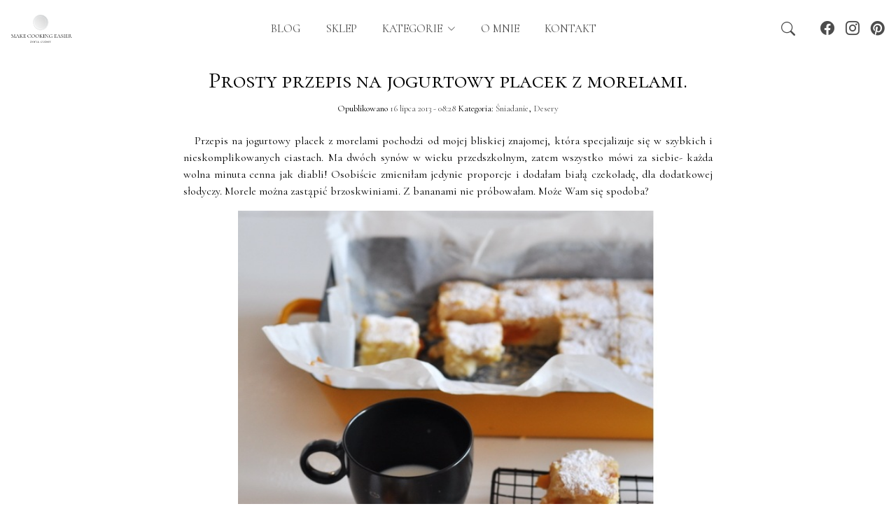

--- FILE ---
content_type: text/html; charset=UTF-8
request_url: https://www.makecookingeasier.pl/na-slodko/prosty-przepis-na-jogurtowy-placek-z-morelami/
body_size: 43589
content:
<!DOCTYPE html>
<html lang="pl-PL">

<head>
    <meta charset="UTF-8">
    <meta name="viewport" content="width=device-width, initial-scale=1, shrink-to-fit=no">
    <meta property="og:locale" content="pl_PL" />
    <meta property="og:type" content="article" />
    <meta property="og:title" content="Prosty przepis na jogurtowy placek z morelami." />
    <meta property="og:description" content="&nbsp; &nbsp;Przepis na jogurtowy placek z morelami pochodzi od mojej bliskiej znajomej, kt&oacute;ra specjalizuje się w szybkich i nieskomplikowanych ciastach. Ma dw&oacute;ch syn&oacute;w w wieku przedszkolnym, zatem wszystko m&oacute;wi za siebie- każda wolna minuta cenna jak diabli! Osobiście zmieniłam jedynie proporcje i dodałam białą czekoladę, dla dodatkowej słodyczy. Morele można zastąpić brzoskwiniami. Z bananami nie [&hellip;]" />
    <meta property="og:url" content="https://www.makecookingeasier.pl/na-slodko/prosty-przepis-na-jogurtowy-placek-z-morelami/" />
    <meta property="og:site_name" content="Make Cooking Easier" />
        <meta property="og:image" content="https://www.makecookingeasier.pl/img/2015/12/DSC_0403_exposure_resize.jpg" />
    <meta property="og:image:width" content="800" />
    <meta property="og:image:height" content="1200" />
    <meta property="og:image:type" content="image/jpeg" />
    <meta property="article:published_time" content="2013-07-16T08:28:39+01:00" />
    <meta name='robots' content='index, follow, max-image-preview:large, max-snippet:-1, max-video-preview:-1' />
	
	
<!-- Google Tag Manager by PYS -->
    <script data-cfasync="false" data-pagespeed-no-defer>
	    window.dataLayerPYS = window.dataLayerPYS || [];
	</script>
<!-- End Google Tag Manager by PYS -->
	<!-- This site is optimized with the Yoast SEO plugin v26.4 - https://yoast.com/wordpress/plugins/seo/ -->
	<link media="all" href="https://www.makecookingeasier.pl/wp-content/cache/autoptimize/css/autoptimize_4d36d0ffda0578694ea1b5e06858331c.css" rel="stylesheet"><link media="only screen and (max-width: 768px)" href="https://www.makecookingeasier.pl/wp-content/cache/autoptimize/css/autoptimize_6fe211f8bb15af76999ce9135805d7af.css" rel="stylesheet"><title>Prosty przepis na jogurtowy placek z morelami. - Make Cooking Easier</title>
	<link rel="canonical" href="https://www.makecookingeasier.pl/na-slodko/prosty-przepis-na-jogurtowy-placek-z-morelami/" />
	<script type="application/ld+json" class="yoast-schema-graph">{"@context":"https://schema.org","@graph":[{"@type":"Article","@id":"https://www.makecookingeasier.pl/na-slodko/prosty-przepis-na-jogurtowy-placek-z-morelami/#article","isPartOf":{"@id":"https://www.makecookingeasier.pl/na-slodko/prosty-przepis-na-jogurtowy-placek-z-morelami/"},"author":{"name":"Zosia","@id":"https://www.makecookingeasier.pl/#/schema/person/68395378e9873deb747a4fbd2ad51ba5"},"headline":"Prosty przepis na jogurtowy placek z morelami.","datePublished":"2013-07-16T07:28:39+00:00","dateModified":"2013-07-16T20:40:22+00:00","mainEntityOfPage":{"@id":"https://www.makecookingeasier.pl/na-slodko/prosty-przepis-na-jogurtowy-placek-z-morelami/"},"wordCount":284,"commentCount":139,"publisher":{"@id":"https://www.makecookingeasier.pl/#/schema/person/68395378e9873deb747a4fbd2ad51ba5"},"image":{"@id":"https://www.makecookingeasier.pl/na-slodko/prosty-przepis-na-jogurtowy-placek-z-morelami/#primaryimage"},"thumbnailUrl":"https://www.makecookingeasier.pl/img/2015/12/DSC_0403_exposure_resize.jpg","articleSection":["Śniadanie","Desery"],"inLanguage":"pl-PL","potentialAction":[{"@type":"CommentAction","name":"Comment","target":["https://www.makecookingeasier.pl/na-slodko/prosty-przepis-na-jogurtowy-placek-z-morelami/#respond"]}]},{"@type":"WebPage","@id":"https://www.makecookingeasier.pl/na-slodko/prosty-przepis-na-jogurtowy-placek-z-morelami/","url":"https://www.makecookingeasier.pl/na-slodko/prosty-przepis-na-jogurtowy-placek-z-morelami/","name":"Prosty przepis na jogurtowy placek z morelami. - Make Cooking Easier","isPartOf":{"@id":"https://www.makecookingeasier.pl/#website"},"primaryImageOfPage":{"@id":"https://www.makecookingeasier.pl/na-slodko/prosty-przepis-na-jogurtowy-placek-z-morelami/#primaryimage"},"image":{"@id":"https://www.makecookingeasier.pl/na-slodko/prosty-przepis-na-jogurtowy-placek-z-morelami/#primaryimage"},"thumbnailUrl":"https://www.makecookingeasier.pl/img/2015/12/DSC_0403_exposure_resize.jpg","datePublished":"2013-07-16T07:28:39+00:00","dateModified":"2013-07-16T20:40:22+00:00","breadcrumb":{"@id":"https://www.makecookingeasier.pl/na-slodko/prosty-przepis-na-jogurtowy-placek-z-morelami/#breadcrumb"},"inLanguage":"pl-PL","potentialAction":[{"@type":"ReadAction","target":["https://www.makecookingeasier.pl/na-slodko/prosty-przepis-na-jogurtowy-placek-z-morelami/"]}]},{"@type":"ImageObject","inLanguage":"pl-PL","@id":"https://www.makecookingeasier.pl/na-slodko/prosty-przepis-na-jogurtowy-placek-z-morelami/#primaryimage","url":"https://www.makecookingeasier.pl/img/2015/12/DSC_0403_exposure_resize.jpg","contentUrl":"https://www.makecookingeasier.pl/img/2015/12/DSC_0403_exposure_resize.jpg","width":537,"height":809},{"@type":"BreadcrumbList","@id":"https://www.makecookingeasier.pl/na-slodko/prosty-przepis-na-jogurtowy-placek-z-morelami/#breadcrumb","itemListElement":[{"@type":"ListItem","position":1,"name":"Strona główna","item":"https://www.makecookingeasier.pl/"},{"@type":"ListItem","position":2,"name":"Prosty przepis na jogurtowy placek z morelami."}]},{"@type":"WebSite","@id":"https://www.makecookingeasier.pl/#website","url":"https://www.makecookingeasier.pl/","name":"Make Cooking Easier","description":"Food &amp; Photography by Zosia Cudny","publisher":{"@id":"https://www.makecookingeasier.pl/#/schema/person/68395378e9873deb747a4fbd2ad51ba5"},"potentialAction":[{"@type":"SearchAction","target":{"@type":"EntryPoint","urlTemplate":"https://www.makecookingeasier.pl/?s={search_term_string}"},"query-input":{"@type":"PropertyValueSpecification","valueRequired":true,"valueName":"search_term_string"}}],"inLanguage":"pl-PL"},{"@type":["Person","Organization"],"@id":"https://www.makecookingeasier.pl/#/schema/person/68395378e9873deb747a4fbd2ad51ba5","name":"Zosia","image":{"@type":"ImageObject","inLanguage":"pl-PL","@id":"https://www.makecookingeasier.pl/#/schema/person/image/","url":"https://www.makecookingeasier.pl/img/2024/04/cropped-mce-icon-jpg.webp","contentUrl":"https://www.makecookingeasier.pl/img/2024/04/cropped-mce-icon-jpg.webp","width":512,"height":512,"caption":"Zosia"},"logo":{"@id":"https://www.makecookingeasier.pl/#/schema/person/image/"},"url":"https://www.makecookingeasier.pl/author/zosia/"}]}</script>
	<!-- / Yoast SEO plugin. -->


<script defer id="pys-version-script" src="[data-uri]"></script>
<link rel='dns-prefetch' href='//code.jquery.com' />
<link rel='dns-prefetch' href='//www.googletagmanager.com' />
<link rel='dns-prefetch' href='//cdn.jsdelivr.net' />
<link href='https://fonts.gstatic.com' crossorigin='anonymous' rel='preconnect' />










<link rel='stylesheet' id='bootstrap-css-css' href='https://cdn.jsdelivr.net/npm/bootstrap@5.3.0/dist/css/bootstrap.min.css' media='all' />



<script defer src="https://code.jquery.com/jquery-3.7.1.min.js" id="jquery-js"></script>
<script defer id="gr-tracking-code-js-after" src="[data-uri]"></script>
<script defer src="https://www.makecookingeasier.pl/wp-content/plugins/woocommerce/assets/js/jquery-blockui/jquery.blockUI.min.js" id="wc-jquery-blockui-js" data-wp-strategy="defer"></script>
<script defer id="wc-add-to-cart-js-extra" src="[data-uri]"></script>
<script src="https://www.makecookingeasier.pl/wp-content/plugins/woocommerce/assets/js/frontend/add-to-cart.min.js" id="wc-add-to-cart-js" defer data-wp-strategy="defer"></script>
<script defer src="https://www.makecookingeasier.pl/wp-content/plugins/woocommerce/assets/js/js-cookie/js.cookie.min.js" id="wc-js-cookie-js" data-wp-strategy="defer"></script>
<script defer src="https://www.makecookingeasier.pl/wp-content/plugins/wp-user-avatar/assets/flatpickr/flatpickr.min.js" id="ppress-flatpickr-js"></script>
<script defer src="https://www.makecookingeasier.pl/wp-content/plugins/wp-user-avatar/assets/select2/select2.min.js" id="ppress-select2-js"></script>
<script defer id="p24_payment_script-js-extra" src="[data-uri]"></script>
<script defer src="https://www.makecookingeasier.pl/wp-content/cache/autoptimize/js/autoptimize_single_565a4fa75d8d723ec7917dc65d6f0121.js" id="p24_payment_script-js"></script>
<script defer src="https://www.makecookingeasier.pl/wp-content/plugins/pixelyoursite/dist/scripts/jquery.bind-first-0.2.3.min.js" id="jquery-bind-first-js"></script>
<script defer src="https://www.makecookingeasier.pl/wp-content/plugins/pixelyoursite/dist/scripts/js.cookie-2.1.3.min.js" id="js-cookie-pys-js"></script>
<script defer src="https://www.makecookingeasier.pl/wp-content/plugins/pixelyoursite/dist/scripts/tld.min.js" id="js-tld-js"></script>
<script id="pys-js-extra">
var pysOptions = {"staticEvents":{"facebook":{"init_event":[{"delay":0,"type":"static","ajaxFire":false,"name":"PageView","pixelIds":["658623930493000"],"eventID":"99871efe-786b-43e8-a3c9-ff93fe4e6a48","params":{"post_category":"\u015aniadanie, Desery","page_title":"Prosty przepis na jogurtowy placek z morelami.","post_type":"post","post_id":4985,"plugin":"PixelYourSite","user_role":"guest","event_url":"www.makecookingeasier.pl\/na-slodko\/prosty-przepis-na-jogurtowy-placek-z-morelami\/"},"e_id":"init_event","ids":[],"hasTimeWindow":false,"timeWindow":0,"woo_order":"","edd_order":""}]}},"dynamicEvents":[],"triggerEvents":[],"triggerEventTypes":[],"facebook":{"pixelIds":["658623930493000"],"advancedMatching":[],"advancedMatchingEnabled":true,"removeMetadata":true,"wooVariableAsSimple":false,"serverApiEnabled":true,"wooCRSendFromServer":false,"send_external_id":null,"enabled_medical":false,"do_not_track_medical_param":["event_url","post_title","page_title","landing_page","content_name","categories","category_name","tags"],"meta_ldu":false},"ga":{"trackingIds":["G-6736S57MHV"],"commentEventEnabled":true,"downloadEnabled":true,"formEventEnabled":true,"crossDomainEnabled":false,"crossDomainAcceptIncoming":false,"crossDomainDomains":[],"isDebugEnabled":[],"serverContainerUrls":{"G-6736S57MHV":{"enable_server_container":"","server_container_url":"","transport_url":""}},"additionalConfig":{"G-6736S57MHV":{"first_party_collection":true}},"disableAdvertisingFeatures":false,"disableAdvertisingPersonalization":false,"wooVariableAsSimple":true,"custom_page_view_event":false},"debug":"","siteUrl":"https:\/\/www.makecookingeasier.pl","ajaxUrl":"https:\/\/www.makecookingeasier.pl\/wp-admin\/admin-ajax.php","ajax_event":"611e17ed7a","enable_remove_download_url_param":"1","cookie_duration":"7","last_visit_duration":"60","enable_success_send_form":"","ajaxForServerEvent":"1","ajaxForServerStaticEvent":"1","useSendBeacon":"1","send_external_id":"1","external_id_expire":"180","track_cookie_for_subdomains":"1","google_consent_mode":"1","gdpr":{"ajax_enabled":false,"all_disabled_by_api":false,"facebook_disabled_by_api":false,"analytics_disabled_by_api":false,"google_ads_disabled_by_api":false,"pinterest_disabled_by_api":false,"bing_disabled_by_api":false,"reddit_disabled_by_api":false,"externalID_disabled_by_api":false,"facebook_prior_consent_enabled":true,"analytics_prior_consent_enabled":true,"google_ads_prior_consent_enabled":null,"pinterest_prior_consent_enabled":true,"bing_prior_consent_enabled":true,"cookiebot_integration_enabled":false,"cookiebot_facebook_consent_category":"marketing","cookiebot_analytics_consent_category":"statistics","cookiebot_tiktok_consent_category":"marketing","cookiebot_google_ads_consent_category":"marketing","cookiebot_pinterest_consent_category":"marketing","cookiebot_bing_consent_category":"marketing","consent_magic_integration_enabled":false,"real_cookie_banner_integration_enabled":false,"cookie_notice_integration_enabled":false,"cookie_law_info_integration_enabled":false,"analytics_storage":{"enabled":true,"value":"granted","filter":false},"ad_storage":{"enabled":true,"value":"granted","filter":false},"ad_user_data":{"enabled":true,"value":"granted","filter":false},"ad_personalization":{"enabled":true,"value":"granted","filter":false}},"cookie":{"disabled_all_cookie":false,"disabled_start_session_cookie":false,"disabled_advanced_form_data_cookie":false,"disabled_landing_page_cookie":false,"disabled_first_visit_cookie":false,"disabled_trafficsource_cookie":false,"disabled_utmTerms_cookie":false,"disabled_utmId_cookie":false},"tracking_analytics":{"TrafficSource":"direct","TrafficLanding":"undefined","TrafficUtms":[],"TrafficUtmsId":[]},"GATags":{"ga_datalayer_type":"default","ga_datalayer_name":"dataLayerPYS"},"woo":{"enabled":true,"enabled_save_data_to_orders":true,"addToCartOnButtonEnabled":true,"addToCartOnButtonValueEnabled":true,"addToCartOnButtonValueOption":"price","singleProductId":null,"removeFromCartSelector":"form.woocommerce-cart-form .remove","addToCartCatchMethod":"add_cart_hook","is_order_received_page":false,"containOrderId":false},"edd":{"enabled":false},"cache_bypass":"1767958310"};
</script>
<script defer src="https://www.makecookingeasier.pl/wp-content/cache/autoptimize/js/autoptimize_single_b29cde9ee173823948f31aa48bf1e4b0.js" id="pys-js"></script>

<!-- Fragment znacznika Google (gtag.js) dodany przez Site Kit -->
<!-- Fragment Google Analytics dodany przez Site Kit -->
<script defer src="https://www.googletagmanager.com/gtag/js?id=GT-KFT8HDHK&l=dataLayerPYS" id="google_gtagjs-js"></script>
<script defer id="google_gtagjs-js-after" src="[data-uri]"></script>
<link rel='shortlink' href='https://www.makecookingeasier.pl/?p=4985' />
<link rel="alternate" title="oEmbed (JSON)" type="application/json+oembed" href="https://www.makecookingeasier.pl/wp-json/oembed/1.0/embed?url=https%3A%2F%2Fwww.makecookingeasier.pl%2Fna-slodko%2Fprosty-przepis-na-jogurtowy-placek-z-morelami%2F" />
<link rel="alternate" title="oEmbed (XML)" type="text/xml+oembed" href="https://www.makecookingeasier.pl/wp-json/oembed/1.0/embed?url=https%3A%2F%2Fwww.makecookingeasier.pl%2Fna-slodko%2Fprosty-przepis-na-jogurtowy-placek-z-morelami%2F&#038;format=xml" />
<meta name="generator" content="auto-sizes 1.7.0">
<meta name="generator" content="dominant-color-images 1.2.0">
<meta name="generator" content="Site Kit by Google 1.166.0" /><meta name="generator" content="performance-lab 4.0.0; plugins: auto-sizes, dominant-color-images, webp-uploads">
<meta name="generator" content="webp-uploads 2.6.0">
	<noscript><style>.woocommerce-product-gallery{ opacity: 1 !important; }</style></noscript>
	<link rel="icon" href="https://www.makecookingeasier.pl/img/2024/04/cropped-mce-icon-jpg-32x32.webp" sizes="32x32" />
<link rel="icon" href="https://www.makecookingeasier.pl/img/2024/04/cropped-mce-icon-jpg-192x192.webp" sizes="192x192" />
<link rel="apple-touch-icon" href="https://www.makecookingeasier.pl/img/2024/04/cropped-mce-icon-jpg-180x180.webp" />
<meta name="msapplication-TileImage" content="https://www.makecookingeasier.pl/img/2024/04/cropped-mce-icon-jpg-270x270.webp" />
		
		    <link rel="stylesheet" href="https://cdn.jsdelivr.net/npm/bootstrap-icons@1.10.5/font/bootstrap-icons.css">
    <div id="fb-root"></div>
    <script async defer crossorigin="anonymous"
        src="https://connect.facebook.net/pl_PL/sdk.js#xfbml=1&version=v18.0&appId=910519055722137&autoLogAppEvents=1"
        nonce="Y3P7tQvw"></script>
    <script type="text/javascript" async defer src="//assets.pinterest.com/js/pinit.js"></script>
    <!-- GetResponse Analytics -->
  <script defer src="[data-uri]"></script>
  <!-- End GetResponse Analytics -->
</head>

<body data-rsssl=1 class="wp-singular post-template-default single single-post postid-4985 single-format-standard wp-theme-mce theme-mce woocommerce-no-js">
        
    <a href="#main" class="visually-hidden-focusable">Skip to main content</a>

    <header>
        <nav id="header" class="navbar navbar-expand-md  fixed-top">
            <div class="container-fluid">
                <!-- Header Row -->
                <div class="row w-100 align-items-center menu-wrapper">
                    <!-- Logo (Left) -->
                    <div class="col-auto ps-3">
                        <a href="https://www.makecookingeasier.pl" class="navbar-brand">
                            <img src="https://www.makecookingeasier.pl/wp-content/themes/mce/img/makecookingeasier.svg" alt="Logo"
                                class="logo-img" style="max-height: 50px;">
                        </a>
                    </div>

                    <!-- Toggle Button (Right-Aligned on Mobile) -->
                    <div class="col-auto ms-auto d-md-none">
                        <button class="navbar-toggler collapsed" type="button" data-bs-toggle="collapse"
                            data-bs-target="#mobileNavbar" aria-controls="mobileNavbar" aria-expanded="false"
                            aria-label="Toggle navigation">
                            <span class="icon-wrapper">
                                <i class="bi bi-list fs-1" style="display: block;"></i>
                                <i class="bi bi-x fs-1" style="display: none;"></i>
                            </span>
                        </button>
                    </div>

                    <!-- Desktop Menu (Centered) -->
                    <div class="col text-center d-none d-md-block">
                        <div id="desktopNavbar" class="navbar-collapse justify-content-center">
                            <ul id="menu-english" class="navbar-nav mx-auto"><li itemscope="itemscope" itemtype="https://www.schema.org/SiteNavigationElement" id="menu-item-7819" class="menu-item menu-item-type-custom menu-item-object-custom menu-item-home nav-item menu-item-7819"><a title="Home" href="https://www.makecookingeasier.pl/" class="nav-link"><i class="fa Home" aria-hidden="true"></i>&nbsp;blog</a></li>
<li itemscope="itemscope" itemtype="https://www.schema.org/SiteNavigationElement" id="menu-item-32424" class="menu-item menu-item-type-post_type menu-item-object-page nav-item menu-item-32424"><a title="Sklep" href="https://www.makecookingeasier.pl/sklep/" class="nav-link">Sklep</a></li>
<li itemscope="itemscope" itemtype="https://www.schema.org/SiteNavigationElement" id="menu-item-16013" class="menu-item menu-item-type-custom menu-item-object-custom menu-item-has-children nav-item menu-item-16013 dropdown"><a title="kategorie" href="#" data-bs-toggle="dropdown" class="nav-link dropdown-toggle" aria-expanded="false">kategorie <span class="caret"></span></a><ul role="menu" class="dropdown-menu"><li itemscope="itemscope" itemtype="https://www.schema.org/SiteNavigationElement" id="menu-item-16010" class="menu-item menu-item-type-taxonomy menu-item-object-category menu-item-16010"><a title="Bez glutenu" href="https://www.makecookingeasier.pl/blog/bez-glutenu/" class="dropdown-item">Bez glutenu</a></li>
<li itemscope="itemscope" itemtype="https://www.schema.org/SiteNavigationElement" id="menu-item-16007" class="menu-item menu-item-type-taxonomy menu-item-object-category menu-item-16007"><a title="daily food diary" href="https://www.makecookingeasier.pl/blog/daily-food-diary/" class="dropdown-item">daily food diary</a></li>
<li itemscope="itemscope" itemtype="https://www.schema.org/SiteNavigationElement" id="menu-item-16005" class="menu-item menu-item-type-taxonomy menu-item-object-category current-post-ancestor current-menu-parent current-post-parent menu-item-16005"><a aria-current="page" title="Desery" href="https://www.makecookingeasier.pl/blog/na-slodko/" class="dropdown-item">Desery</a></li>
<li itemscope="itemscope" itemtype="https://www.schema.org/SiteNavigationElement" id="menu-item-16012" class="menu-item menu-item-type-taxonomy menu-item-object-category menu-item-16012"><a title="Kolacja" href="https://www.makecookingeasier.pl/blog/na-kolacje/" class="dropdown-item">Kolacja</a></li>
<li itemscope="itemscope" itemtype="https://www.schema.org/SiteNavigationElement" id="menu-item-16011" class="menu-item menu-item-type-taxonomy menu-item-object-category menu-item-16011"><a title="Mapa kulinarna" href="https://www.makecookingeasier.pl/blog/restauracje-i-kawiarnie/" class="dropdown-item">Mapa kulinarna</a></li>
<li itemscope="itemscope" itemtype="https://www.schema.org/SiteNavigationElement" id="menu-item-16004" class="menu-item menu-item-type-taxonomy menu-item-object-category menu-item-16004"><a title="Obiad" href="https://www.makecookingeasier.pl/blog/na-obiad/" class="dropdown-item">Obiad</a></li>
<li itemscope="itemscope" itemtype="https://www.schema.org/SiteNavigationElement" id="menu-item-16009" class="menu-item menu-item-type-taxonomy menu-item-object-category menu-item-16009"><a title="Podróże" href="https://www.makecookingeasier.pl/blog/podroze/" class="dropdown-item">Podróże</a></li>
<li itemscope="itemscope" itemtype="https://www.schema.org/SiteNavigationElement" id="menu-item-16008" class="menu-item menu-item-type-taxonomy menu-item-object-category menu-item-16008"><a title="Przekąski" href="https://www.makecookingeasier.pl/blog/przekaski/" class="dropdown-item">Przekąski</a></li>
<li itemscope="itemscope" itemtype="https://www.schema.org/SiteNavigationElement" id="menu-item-16006" class="menu-item menu-item-type-taxonomy menu-item-object-category current-post-ancestor current-menu-parent current-post-parent menu-item-16006"><a aria-current="page" title="Śniadanie" href="https://www.makecookingeasier.pl/blog/na-sniadanie/" class="dropdown-item">Śniadanie</a></li>
</ul>
</li>
<li itemscope="itemscope" itemtype="https://www.schema.org/SiteNavigationElement" id="menu-item-16003" class="menu-item menu-item-type-post_type menu-item-object-page nav-item menu-item-16003"><a title="O mnie" href="https://www.makecookingeasier.pl/o-mnie/" class="nav-link">O mnie</a></li>
<li itemscope="itemscope" itemtype="https://www.schema.org/SiteNavigationElement" id="menu-item-32064" class="menu-item menu-item-type-post_type menu-item-object-page nav-item menu-item-32064"><a title="Kontakt" href="https://www.makecookingeasier.pl/kontakt/" class="nav-link">Kontakt</a></li>
</ul>                        </div>
                    </div>

                    <!-- Social Media & Search (Desktop Only) -->
                    <div class="col-auto pe-3 d-none d-md-flex align-items-center">
                                                    <form class="navbar-form me-3" role="search" method="get" id="searchform"
                                action="https://www.makecookingeasier.pl/">
                                <div class="form-group">
                                    <input type="search" name="s" class="form-control"
                                        value="" placeholder="Szukaj...">
                                    <i class="bi bi-search loupe fs-5"></i>
                                </div>
                            </form>
                        
                        <a href="https://www.facebook.com/makecookingeasier.ploffical" class="ms-3" title="Facebook">
                            <i class="bi bi-facebook fs-5"></i>
                        </a>
                        <a href="https://www.instagram.com/makecookingeasier_pl/" class="ms-3" title="Instagram">
                            <i class="bi bi-instagram fs-5"></i>
                        </a>
                        <a href="https://pl.pinterest.com/makecookingeasier_pl/" class="ms-3" title="Pinterest">
                            <i class="bi bi-pinterest fs-5"></i>
                        </a>
                    </div>
                </div>

                <!-- Mobile Menu Collapse (Placed Outside the Row) -->
                <div class="collapse navbar-collapse d-md-none" id="mobileNavbar">
                    <ul id="menu-english-1" class="navbar-nav mx-auto"><li itemscope="itemscope" itemtype="https://www.schema.org/SiteNavigationElement" class="menu-item menu-item-type-custom menu-item-object-custom menu-item-home nav-item menu-item-7819"><a title="Home" href="https://www.makecookingeasier.pl/" class="nav-link"><i class="fa Home" aria-hidden="true"></i>&nbsp;blog</a></li>
<li itemscope="itemscope" itemtype="https://www.schema.org/SiteNavigationElement" class="menu-item menu-item-type-post_type menu-item-object-page nav-item menu-item-32424"><a title="Sklep" href="https://www.makecookingeasier.pl/sklep/" class="nav-link">Sklep</a></li>
<li itemscope="itemscope" itemtype="https://www.schema.org/SiteNavigationElement" class="menu-item menu-item-type-custom menu-item-object-custom menu-item-has-children nav-item menu-item-16013 dropdown"><a title="kategorie" href="#" data-bs-toggle="dropdown" class="nav-link dropdown-toggle" aria-expanded="false">kategorie <span class="caret"></span></a><ul role="menu" class="dropdown-menu"><li itemscope="itemscope" itemtype="https://www.schema.org/SiteNavigationElement" class="menu-item menu-item-type-taxonomy menu-item-object-category menu-item-16010"><a title="Bez glutenu" href="https://www.makecookingeasier.pl/blog/bez-glutenu/" class="dropdown-item">Bez glutenu</a></li>
<li itemscope="itemscope" itemtype="https://www.schema.org/SiteNavigationElement" class="menu-item menu-item-type-taxonomy menu-item-object-category menu-item-16007"><a title="daily food diary" href="https://www.makecookingeasier.pl/blog/daily-food-diary/" class="dropdown-item">daily food diary</a></li>
<li itemscope="itemscope" itemtype="https://www.schema.org/SiteNavigationElement" class="menu-item menu-item-type-taxonomy menu-item-object-category current-post-ancestor current-menu-parent current-post-parent menu-item-16005"><a aria-current="page" title="Desery" href="https://www.makecookingeasier.pl/blog/na-slodko/" class="dropdown-item">Desery</a></li>
<li itemscope="itemscope" itemtype="https://www.schema.org/SiteNavigationElement" class="menu-item menu-item-type-taxonomy menu-item-object-category menu-item-16012"><a title="Kolacja" href="https://www.makecookingeasier.pl/blog/na-kolacje/" class="dropdown-item">Kolacja</a></li>
<li itemscope="itemscope" itemtype="https://www.schema.org/SiteNavigationElement" class="menu-item menu-item-type-taxonomy menu-item-object-category menu-item-16011"><a title="Mapa kulinarna" href="https://www.makecookingeasier.pl/blog/restauracje-i-kawiarnie/" class="dropdown-item">Mapa kulinarna</a></li>
<li itemscope="itemscope" itemtype="https://www.schema.org/SiteNavigationElement" class="menu-item menu-item-type-taxonomy menu-item-object-category menu-item-16004"><a title="Obiad" href="https://www.makecookingeasier.pl/blog/na-obiad/" class="dropdown-item">Obiad</a></li>
<li itemscope="itemscope" itemtype="https://www.schema.org/SiteNavigationElement" class="menu-item menu-item-type-taxonomy menu-item-object-category menu-item-16009"><a title="Podróże" href="https://www.makecookingeasier.pl/blog/podroze/" class="dropdown-item">Podróże</a></li>
<li itemscope="itemscope" itemtype="https://www.schema.org/SiteNavigationElement" class="menu-item menu-item-type-taxonomy menu-item-object-category menu-item-16008"><a title="Przekąski" href="https://www.makecookingeasier.pl/blog/przekaski/" class="dropdown-item">Przekąski</a></li>
<li itemscope="itemscope" itemtype="https://www.schema.org/SiteNavigationElement" class="menu-item menu-item-type-taxonomy menu-item-object-category current-post-ancestor current-menu-parent current-post-parent menu-item-16006"><a aria-current="page" title="Śniadanie" href="https://www.makecookingeasier.pl/blog/na-sniadanie/" class="dropdown-item">Śniadanie</a></li>
</ul>
</li>
<li itemscope="itemscope" itemtype="https://www.schema.org/SiteNavigationElement" class="menu-item menu-item-type-post_type menu-item-object-page nav-item menu-item-16003"><a title="O mnie" href="https://www.makecookingeasier.pl/o-mnie/" class="nav-link">O mnie</a></li>
<li itemscope="itemscope" itemtype="https://www.schema.org/SiteNavigationElement" class="menu-item menu-item-type-post_type menu-item-object-page nav-item menu-item-32064"><a title="Kontakt" href="https://www.makecookingeasier.pl/kontakt/" class="nav-link">Kontakt</a></li>
</ul>
                    <!-- Social Media & Search inside menu (Mobile Only) -->
                    <div class="d-md-none text-center">
                                                    <form class="navbar-form" role="search" method="get" id="searchform"
                                action="https://www.makecookingeasier.pl/">
                                <div class="form-group">
                                    <input type="search" name="s" class="form-control"
                                        value="" placeholder="Szukaj...">
                                    <i class="bi bi-search loupe"></i>
                                </div>
                            </form>
                        
                        <div class="d-flex justify-content-center mt-2">
                            <a href="https://www.facebook.com/makecookingeasier.ploffical" class="mx-2"
                                title="Facebook">
                                <i class="bi bi-facebook fs-4"></i>
                            </a>
                            <a href="https://www.instagram.com/makecookingeasier_pl/" class="mx-2" title="Instagram">
                                <i class="bi bi-instagram fs-4"></i>
                            </a>
                            <a href="https://pl.pinterest.com/makecookingeasier_pl/" class="mx-2" title="Pinterest">
                                <i class="bi bi-pinterest fs-4"></i>
                            </a>
                        </div>
                    </div>
                </div>

            </div>
        </nav>
    </header>
         <main id="main" class="container">
                                  <div class="row">
                    <div class="col-md-12 col-sm-12">
                        
                    
<article id="post-4985" class="post-4985 post type-post status-publish format-standard has-post-thumbnail hentry category-na-sniadanie category-na-slodko">
    <header class="entry-header">
        <h1 class="entry-title">Prosty przepis na jogurtowy placek z morelami.</h1>
                    <div class="entry-meta">
                <span class="sep">Opublikowano </span><a href="https://www.makecookingeasier.pl/na-slodko/prosty-przepis-na-jogurtowy-placek-z-morelami/" title="16 lipca 2013 - 08:28" rel="bookmark">16 lipca 2013 - 08:28</a>                Kategoria: <a href="https://www.makecookingeasier.pl/blog/na-sniadanie/" rel="category tag">Śniadanie</a>, <a href="https://www.makecookingeasier.pl/blog/na-slodko/" rel="category tag">Desery</a>            </div><!-- /.entry-meta -->
                </header><!-- /.entry-header -->
    <div class="entry-content">
        <p style="text-align: justify;">&nbsp; &nbsp;Przepis na jogurtowy placek z morelami pochodzi od mojej bliskiej znajomej, kt&oacute;ra specjalizuje się w szybkich i nieskomplikowanych ciastach. Ma dw&oacute;ch syn&oacute;w w wieku przedszkolnym, zatem wszystko m&oacute;wi za siebie- każda wolna minuta cenna jak diabli! Osobiście zmieniłam jedynie proporcje i dodałam białą czekoladę, dla dodatkowej słodyczy. Morele można zastąpić brzoskwiniami. Z bananami nie pr&oacute;bowałam. Może Wam się spodoba?</p>
<p style="text-align: center;"><noscript><img decoding="async" alt="" src="https://www.makecookingeasier.pl/img/image/DSC_0403_exposure_resize.JPG" style="width: 600px; height: 904px;" /></noscript><img class="lazyload" decoding="async" alt="" src='data:image/svg+xml,%3Csvg%20xmlns=%22http://www.w3.org/2000/svg%22%20viewBox=%220%200%20210%20140%22%3E%3C/svg%3E' data-src="https://www.makecookingeasier.pl/img/image/DSC_0403_exposure_resize.JPG" style="width: 600px; height: 904px;" /></p>
<p style="text-align: center;"><u style="color: rgb(102, 102, 153); font-family: verdana, sans-serif; font-size: 11px; font-style: italic;">Skład:</u></p>
<p style="color:#666699;font:normal 11px verdana,sans-serif;font-style:italic;text-align:center;">1 mały jogurt naturalny</p>
<p style="color:#666699;font:normal 11px verdana,sans-serif;font-style:italic;text-align:center;">1 tabliczka białej czekolady</p>
<p style="color:#666699;font:normal 11px verdana,sans-serif;font-style:italic;text-align:center;">150 ml oleju roślinnego</p>
<p style="color:#666699;font:normal 11px verdana,sans-serif;font-style:italic;text-align:center;">250 g mąki</p>
<p style="color:#666699;font:normal 11px verdana,sans-serif;font-style:italic;text-align:center;">200 g cukru</p>
<p style="color:#666699;font:normal 11px verdana,sans-serif;font-style:italic;text-align:center;">4 jajka</p>
<p style="color:#666699;font:normal 11px verdana,sans-serif;font-style:italic;text-align:center;">garść świeżych moreli</p>
<p style="color:#666699;font:normal 11px verdana,sans-serif;font-style:italic;text-align:center;">1-2 łyżki startej sk&oacute;rki z cytryny lub limonki (co pod ręką)</p>
<p style="color:#666699;font:normal 11px verdana,sans-serif;font-style:italic;text-align:center;">1 łyżeczka proszku do pieczenia</p>
<p style="color:#666699;font:normal 11px verdana,sans-serif;font-style:italic;text-align:center;">2 łyżeczki cukru wanilinowego</p>
<p style="color:#666699;font:normal 11px verdana,sans-serif;font-style:italic;text-align:center;">szczypta soli</p>
<p style="text-align: center;"><noscript><img decoding="async" alt="" src="https://www.makecookingeasier.pl/img/image/DSC_0323_resize.JPG" style="width: 600px; height: 904px;" /></noscript><img class="lazyload" decoding="async" alt="" src='data:image/svg+xml,%3Csvg%20xmlns=%22http://www.w3.org/2000/svg%22%20viewBox=%220%200%20210%20140%22%3E%3C/svg%3E' data-src="https://www.makecookingeasier.pl/img/image/DSC_0323_resize.JPG" style="width: 600px; height: 904px;" /></p>
<p>A oto jak to zrobić:</p>
<p>1. Piekarnik rozgrzewamy do 180 stopni C. Formę o wymiarach ok. 21&#215;35 (prostokątna) smarujemy masłem i wykładamy papierem do pieczenia. Morele dokładnie myjemy, usuwamy pestki i kroimy w ćwiartki. Pokrojone owoce umieszczamy w formie.</p>
<p>2. Białą czekoladę roztapiamy w kąpieli wodnej z łyżką oleju. Jajka ubijamy z cukrem na białą masę. Dodajemy jogurt, cukier wanilinowy, startą sk&oacute;rę cytrynową, pozostały olej i mieszamy. Mąkę przesiewamy z proszkiem do pieczenia, szczyptą soli i przesypujemy do masy jogurtowej. Mieszamy. Na końcu dodajemy stopioną białą czekoladę i mieszamy na gładką masę. Ciasto wlewamy do wyłożonej papierem do pieczenia formy. Pieczemy ok. 40-45 minut (do momentu, aż pośrodku będzie lekko ścięte). Wyjmujemy z piekarnika i przekładamy na metalową kratkę do ostygnięcia. Przed podaniem posypujemy cukrem pudrem.</p>
<p style="text-align: center;"><noscript><img decoding="async" alt="" src="https://www.makecookingeasier.pl/img/image/DSC_0326_resize.JPG" style="width: 300px; height: 452px;" /></noscript><img class="lazyload" decoding="async" alt="" src='data:image/svg+xml,%3Csvg%20xmlns=%22http://www.w3.org/2000/svg%22%20viewBox=%220%200%20210%20140%22%3E%3C/svg%3E' data-src="https://www.makecookingeasier.pl/img/image/DSC_0326_resize.JPG" style="width: 300px; height: 452px;" /><noscript><img decoding="async" alt="" src="https://www.makecookingeasier.pl/img/image/DSC_0332_resize.JPG" style="width: 300px; height: 452px;" /></noscript><img class="lazyload" decoding="async" alt="" src='data:image/svg+xml,%3Csvg%20xmlns=%22http://www.w3.org/2000/svg%22%20viewBox=%220%200%20210%20140%22%3E%3C/svg%3E' data-src="https://www.makecookingeasier.pl/img/image/DSC_0332_resize.JPG" style="width: 300px; height: 452px;" /></p>
<p style="text-align: center;"><noscript><img decoding="async" alt="" src="https://www.makecookingeasier.pl/img/image/DSC_0338_resize(1).JPG" style="width: 600px; height: 904px;" /></noscript><img class="lazyload" decoding="async" alt="" src='data:image/svg+xml,%3Csvg%20xmlns=%22http://www.w3.org/2000/svg%22%20viewBox=%220%200%20210%20140%22%3E%3C/svg%3E' data-src="https://www.makecookingeasier.pl/img/image/DSC_0338_resize(1).JPG" style="width: 600px; height: 904px;" /></p>
<p style="text-align: center;"><noscript><img decoding="async" alt="" src="https://www.makecookingeasier.pl/img/image/DSC_0374_resize.JPG" style="width: 300px; height: 452px;" /></noscript><img class="lazyload" decoding="async" alt="" src='data:image/svg+xml,%3Csvg%20xmlns=%22http://www.w3.org/2000/svg%22%20viewBox=%220%200%20210%20140%22%3E%3C/svg%3E' data-src="https://www.makecookingeasier.pl/img/image/DSC_0374_resize.JPG" style="width: 300px; height: 452px;" /><noscript><img decoding="async" alt="" src="https://www.makecookingeasier.pl/img/image/DSC_0379_resize.JPG" style="width: 300px; height: 452px;" /></noscript><img class="lazyload" decoding="async" alt="" src='data:image/svg+xml,%3Csvg%20xmlns=%22http://www.w3.org/2000/svg%22%20viewBox=%220%200%20210%20140%22%3E%3C/svg%3E' data-src="https://www.makecookingeasier.pl/img/image/DSC_0379_resize.JPG" style="width: 300px; height: 452px;" /></p>
<p style="text-align: center;"><noscript><img decoding="async" alt="" src="https://www.makecookingeasier.pl/img/image/DSC_0389_exposure_resize_exposure(1).JPG" style="width: 600px; height: 399px;" /></noscript><img class="lazyload" decoding="async" alt="" src='data:image/svg+xml,%3Csvg%20xmlns=%22http://www.w3.org/2000/svg%22%20viewBox=%220%200%20210%20140%22%3E%3C/svg%3E' data-src="https://www.makecookingeasier.pl/img/image/DSC_0389_exposure_resize_exposure(1).JPG" style="width: 600px; height: 399px;" /></p>
<p style="text-align: center;"><noscript><img decoding="async" alt="" src="https://www.makecookingeasier.pl/img/image/DSC_0421_exposure_resize_exposure.JPG" style="width: 600px; height: 904px;" /></noscript><img class="lazyload" decoding="async" alt="" src='data:image/svg+xml,%3Csvg%20xmlns=%22http://www.w3.org/2000/svg%22%20viewBox=%220%200%20210%20140%22%3E%3C/svg%3E' data-src="https://www.makecookingeasier.pl/img/image/DSC_0421_exposure_resize_exposure.JPG" style="width: 600px; height: 904px;" /></p>
<p style="text-align: center;"><noscript><img decoding="async" alt="" src="https://www.makecookingeasier.pl/img/image/DSC_0412_exposure_resize.JPG" style="width: 600px; height: 884px;" /></noscript><img class="lazyload" decoding="async" alt="" src='data:image/svg+xml,%3Csvg%20xmlns=%22http://www.w3.org/2000/svg%22%20viewBox=%220%200%20210%20140%22%3E%3C/svg%3E' data-src="https://www.makecookingeasier.pl/img/image/DSC_0412_exposure_resize.JPG" style="width: 600px; height: 884px;" /></p>
<p style="text-align: center;"><em style="margin: 0px; padding: 0px; color: rgb(102, 102, 153); font-family: Verdana, sans-serif; font-size: 11px; line-height: 18px; background-color: rgb(255, 254, 249);"><a href="http://www.bloglovin.com/en/search/makecookingeasier.pl" style="margin: 0px; padding: 0px; color: rgb(148, 71, 107); border-bottom-width: 1px; border-bottom-style: dotted; border-bottom-color: rgb(204, 204, 204); font-family: 'Lucida Grande', 'Lucida Sans Unicode', Verdana, sans-serif; text-decoration: initial !important;">Follow my blog with bloglovin!</a></em></p>
    </div><!-- /.entry-content -->

    
    <footer class="entry-meta">

        <hr>
        <ul class="nav nav-pills">
            <li><a href="https://www.makecookingeasier.pl/na-slodko/prosty-przepis-na-jogurtowy-placek-z-morelami/#comments"><i class="bi bi-chat-fill"></i>  139 komentarzy</a></li>
            <li>
                <div class="fb-share-button " data-href="https://www.makecookingeasier.pl/na-slodko/prosty-przepis-na-jogurtowy-placek-z-morelami/" data-layout="" data-size=""><a target="_blank" href="http://www.facebook.com/sharer/sharer.php?u=https%3A%2F%2Fwww.makecookingeasier.pl%2Fna-slodko%2Fprosty-przepis-na-jogurtowy-placek-z-morelami%2F" class=""> <i class="bi bi-facebook social-icon"></i></a></div>
            </li>
            <li><a href="https://www.instagram.com/makecookingeasier_pl/" title="Instagram"> <i class="bi bi-instagram social-icon"></i></a></li>
            <li><a target="_blank" href="https://www.pinterest.com/pin/create/button/" data-pin-custom="true" data-pin-do="buttonBookmark"><i class="bi bi-pinterest social-icon"></i> </a>
            </li>
        </ul>
        Kategoria: <a href="https://www.makecookingeasier.pl/blog/na-sniadanie/" rel="category tag">Śniadanie</a>, <a href="https://www.makecookingeasier.pl/blog/na-slodko/" rel="category tag">Desery</a>        <hr>
            </footer><!-- /.entry-meta -->
</article><!-- /#post-4985 -->
				
				<div class="related-posts">
					<h2>Podobne wpisy</h2>
					<div class="popular-posts-wrapper row">
													<article class="article-popular col-xs-12 col-lg-4 col-md-4">                            
								<div>
									<div class="aligncenter">
										<!-- Post Thumbnail -->
																					<a href="https://www.makecookingeasier.pl/na-slodko/jak-z-apetytem-rozpoczac-dzien-upieczmy-razem-maslane-drozdzowki-z-twarozkiem-sliwkami-i-duza-iloscia-kruszonki/" title="Jak z apetytem rozpocząć dzień? Upieczmy razem maślane drożdżówki z twarożkiem, śliwkami i dużą ilością kruszonki">
												<img width="700" height="1050" src="https://www.makecookingeasier.pl/img/2022/08/IMG_2835-700x1050.jpg" class="attachment-large size-large wp-post-image" alt="" decoding="async" fetchpriority="high" srcset="https://www.makecookingeasier.pl/img/2022/08/IMG_2835-700x1050.jpg 700w, https://www.makecookingeasier.pl/img/2022/08/IMG_2835-600x900.jpg 600w, https://www.makecookingeasier.pl/img/2022/08/IMG_2835-250x375.jpg 250w, https://www.makecookingeasier.pl/img/2022/08/IMG_2835-120x180.jpg 120w, https://www.makecookingeasier.pl/img/2022/08/IMG_2835.jpg 1200w" sizes="(max-width: 700px) 100vw, 700px" />											</a>
																				<!-- /Post Thumbnail -->

										<h2>
											<a href="https://www.makecookingeasier.pl/na-slodko/jak-z-apetytem-rozpoczac-dzien-upieczmy-razem-maslane-drozdzowki-z-twarozkiem-sliwkami-i-duza-iloscia-kruszonki/" title="Jak z apetytem rozpocząć dzień? Upieczmy razem maślane drożdżówki z twarożkiem, śliwkami i dużą ilością kruszonki">Jak z apetytem rozpocząć dzień? Upieczmy razem maślane drożdżówki z twarożkiem, śliwkami i dużą ilością kruszonki</a>
										</h2>
									</div>
								</div>
							</article>
													<article class="article-popular col-xs-12 col-lg-4 col-md-4">                            
								<div>
									<div class="aligncenter">
										<!-- Post Thumbnail -->
																					<a href="https://www.makecookingeasier.pl/na-slodko/placek-bananowo-kokosowy-biala-czekolada/" title="Placek bananowo-kokosowy z białą czekoladą">
												<noscript><img width="400" height="600" src="https://www.makecookingeasier.pl/img/2017/01/IMG_0487-400x600.jpg" class="attachment-large size-large wp-post-image" alt="" decoding="async" srcset="https://www.makecookingeasier.pl/img/2017/01/IMG_0487-400x600.jpg 400w, https://www.makecookingeasier.pl/img/2017/01/IMG_0487-600x900.jpg 600w, https://www.makecookingeasier.pl/img/2017/01/IMG_0487-373x560.jpg 373w, https://www.makecookingeasier.pl/img/2017/01/IMG_0487.jpg 1200w" sizes="(max-width: 400px) 100vw, 400px" /></noscript><img width="400" height="600" src='data:image/svg+xml,%3Csvg%20xmlns=%22http://www.w3.org/2000/svg%22%20viewBox=%220%200%20400%20600%22%3E%3C/svg%3E' data-src="https://www.makecookingeasier.pl/img/2017/01/IMG_0487-400x600.jpg" class="lazyload attachment-large size-large wp-post-image" alt="" decoding="async" data-srcset="https://www.makecookingeasier.pl/img/2017/01/IMG_0487-400x600.jpg 400w, https://www.makecookingeasier.pl/img/2017/01/IMG_0487-600x900.jpg 600w, https://www.makecookingeasier.pl/img/2017/01/IMG_0487-373x560.jpg 373w, https://www.makecookingeasier.pl/img/2017/01/IMG_0487.jpg 1200w" data-sizes="(max-width: 400px) 100vw, 400px" />											</a>
																				<!-- /Post Thumbnail -->

										<h2>
											<a href="https://www.makecookingeasier.pl/na-slodko/placek-bananowo-kokosowy-biala-czekolada/" title="Placek bananowo-kokosowy z białą czekoladą">Placek bananowo-kokosowy z białą czekoladą</a>
										</h2>
									</div>
								</div>
							</article>
													<article class="article-popular col-xs-12 col-lg-4 col-md-4">                            
								<div>
									<div class="aligncenter">
										<!-- Post Thumbnail -->
																					<a href="https://www.makecookingeasier.pl/na-slodko/sernik-zimno-ze-spodem-domowego-karmelu-platkow-kukurydzianych/" title="Sernik na zimno ze spodem z domowego karmelu i płatków kukurydzianych">
												<noscript><img width="400" height="600" src="https://www.makecookingeasier.pl/img/2016/02/IMG_4934-400x600.jpg" class="attachment-large size-large wp-post-image" alt="" decoding="async" srcset="https://www.makecookingeasier.pl/img/2016/02/IMG_4934-400x600.jpg 400w, https://www.makecookingeasier.pl/img/2016/02/IMG_4934-600x900.jpg 600w, https://www.makecookingeasier.pl/img/2016/02/IMG_4934-373x560.jpg 373w, https://www.makecookingeasier.pl/img/2016/02/IMG_4934.jpg 1200w" sizes="(max-width: 400px) 100vw, 400px" /></noscript><img width="400" height="600" src='data:image/svg+xml,%3Csvg%20xmlns=%22http://www.w3.org/2000/svg%22%20viewBox=%220%200%20400%20600%22%3E%3C/svg%3E' data-src="https://www.makecookingeasier.pl/img/2016/02/IMG_4934-400x600.jpg" class="lazyload attachment-large size-large wp-post-image" alt="" decoding="async" data-srcset="https://www.makecookingeasier.pl/img/2016/02/IMG_4934-400x600.jpg 400w, https://www.makecookingeasier.pl/img/2016/02/IMG_4934-600x900.jpg 600w, https://www.makecookingeasier.pl/img/2016/02/IMG_4934-373x560.jpg 373w, https://www.makecookingeasier.pl/img/2016/02/IMG_4934.jpg 1200w" data-sizes="(max-width: 400px) 100vw, 400px" />											</a>
																				<!-- /Post Thumbnail -->

										<h2>
											<a href="https://www.makecookingeasier.pl/na-slodko/sernik-zimno-ze-spodem-domowego-karmelu-platkow-kukurydzianych/" title="Sernik na zimno ze spodem z domowego karmelu i płatków kukurydzianych">Sernik na zimno ze spodem z domowego karmelu i płatków kukurydzianych</a>
										</h2>
									</div>
								</div>
							</article>
											</div>
				</div>
							
		<!-- Comments Section -->
		<div id="comments">
			<h2 id="comments-title">
			139 Odpowiedzi do &ldquo;Prosty przepis na jogurtowy placek z morelami.&rdquo;		</h2>
				<ol class="commentlist">
					<li class="comment even thread-even depth-1" id="li-comment-20792">
			<article id="comment-20792" class="comment">
				<footer class="comment-meta">
					<div class="comment-author vcard">
						<noscript><img alt='' src='https://secure.gravatar.com/avatar/c2b02c9b96b28f11e6c45ac8bbb61de5be90ac6d4f10c02ade94faf2ae6febca?s=136&#038;d=mm&#038;r=g' srcset='https://secure.gravatar.com/avatar/c2b02c9b96b28f11e6c45ac8bbb61de5be90ac6d4f10c02ade94faf2ae6febca?s=272&#038;d=mm&#038;r=g 2x' class='avatar avatar-136 photo' height='136' width='136' decoding='async'/></noscript><img alt='' src='data:image/svg+xml,%3Csvg%20xmlns=%22http://www.w3.org/2000/svg%22%20viewBox=%220%200%20136%20136%22%3E%3C/svg%3E' data-src='https://secure.gravatar.com/avatar/c2b02c9b96b28f11e6c45ac8bbb61de5be90ac6d4f10c02ade94faf2ae6febca?s=136&#038;d=mm&#038;r=g' data-srcset='https://secure.gravatar.com/avatar/c2b02c9b96b28f11e6c45ac8bbb61de5be90ac6d4f10c02ade94faf2ae6febca?s=272&#038;d=mm&#038;r=g 2x' class='lazyload avatar avatar-136 photo' height='136' width='136' decoding='async'/><span class="fn">Dorota</span>, <a href="https://www.makecookingeasier.pl/na-slodko/prosty-przepis-na-jogurtowy-placek-z-morelami/#comment-20792"><time datetime="2013-07-16T08:43:17+01:00">12 lat temu</time></a>					</div><!-- .comment-author .vcard -->

									</footer>

				<div class="comment-content"><p>Zosiu, </p>
<p>bardzo lubie proste, szybkie i smaczne przepisy. Uwielbiam Twoje przepisy, wiec pytanie jest, kiedy bedzie gotowa ksiazka kucharska z Twoimi smacznosciami?<br />
Dorota</p>
</div>

				<div class="reply">
					<a rel="nofollow" class="comment-reply-link" href="#comment-20792" data-commentid="20792" data-postid="4985" data-belowelement="comment-20792" data-respondelement="respond" data-replyto="Odpowiedz użytkownikowi Dorota" aria-label="Odpowiedz użytkownikowi Dorota">Odpowiedz <span>&darr;</span></a>				</div><!-- /.reply -->
			</article><!-- /#comment-## -->
		<ul class="children">
		<li class="comment odd alt depth-2" id="li-comment-20797">
			<article id="comment-20797" class="comment">
				<footer class="comment-meta">
					<div class="comment-author vcard">
						<noscript><img alt='' src='https://secure.gravatar.com/avatar/ae97a41a84f1343347f173c9d06b9682cf37346372684ac9c78b6626df1e1cd5?s=68&#038;d=mm&#038;r=g' srcset='https://secure.gravatar.com/avatar/ae97a41a84f1343347f173c9d06b9682cf37346372684ac9c78b6626df1e1cd5?s=136&#038;d=mm&#038;r=g 2x' class='avatar avatar-68 photo' height='68' width='68' decoding='async'/></noscript><img alt='' src='data:image/svg+xml,%3Csvg%20xmlns=%22http://www.w3.org/2000/svg%22%20viewBox=%220%200%2068%2068%22%3E%3C/svg%3E' data-src='https://secure.gravatar.com/avatar/ae97a41a84f1343347f173c9d06b9682cf37346372684ac9c78b6626df1e1cd5?s=68&#038;d=mm&#038;r=g' data-srcset='https://secure.gravatar.com/avatar/ae97a41a84f1343347f173c9d06b9682cf37346372684ac9c78b6626df1e1cd5?s=136&#038;d=mm&#038;r=g 2x' class='lazyload avatar avatar-68 photo' height='68' width='68' decoding='async'/><span class="fn"><a href="http://Www.prezentujeprezenty.pl" class="url" rel="ugc external nofollow">Asia bloguje o prezentach</a></span>, <a href="https://www.makecookingeasier.pl/na-slodko/prosty-przepis-na-jogurtowy-placek-z-morelami/#comment-20797"><time datetime="2013-07-16T09:12:20+01:00">12 lat temu</time></a>					</div><!-- .comment-author .vcard -->

									</footer>

				<div class="comment-content"><p>Bardzo słuszne pytanie! Ja też czekam na Twoją książkę Zosiu bo choć sama mało gotuję i piekę to znam kilka osób, dla których ta książka będzie super prezentem!</p>
</div>

				<div class="reply">
					<a rel="nofollow" class="comment-reply-link" href="#comment-20797" data-commentid="20797" data-postid="4985" data-belowelement="comment-20797" data-respondelement="respond" data-replyto="Odpowiedz użytkownikowi Asia bloguje o prezentach" aria-label="Odpowiedz użytkownikowi Asia bloguje o prezentach">Odpowiedz <span>&darr;</span></a>				</div><!-- /.reply -->
			</article><!-- /#comment-## -->
		</li><!-- #comment-## -->
</ul><!-- .children -->
</li><!-- #comment-## -->
		<li class="comment even thread-odd thread-alt depth-1" id="li-comment-20793">
			<article id="comment-20793" class="comment">
				<footer class="comment-meta">
					<div class="comment-author vcard">
						<noscript><img alt='' src='https://secure.gravatar.com/avatar/6fdb21f704034693e5e2cf52230ffc971003e0f8dd187af447eb26c8baccfa3e?s=136&#038;d=mm&#038;r=g' srcset='https://secure.gravatar.com/avatar/6fdb21f704034693e5e2cf52230ffc971003e0f8dd187af447eb26c8baccfa3e?s=272&#038;d=mm&#038;r=g 2x' class='avatar avatar-136 photo' height='136' width='136' decoding='async'/></noscript><img alt='' src='data:image/svg+xml,%3Csvg%20xmlns=%22http://www.w3.org/2000/svg%22%20viewBox=%220%200%20136%20136%22%3E%3C/svg%3E' data-src='https://secure.gravatar.com/avatar/6fdb21f704034693e5e2cf52230ffc971003e0f8dd187af447eb26c8baccfa3e?s=136&#038;d=mm&#038;r=g' data-srcset='https://secure.gravatar.com/avatar/6fdb21f704034693e5e2cf52230ffc971003e0f8dd187af447eb26c8baccfa3e?s=272&#038;d=mm&#038;r=g 2x' class='lazyload avatar avatar-136 photo' height='136' width='136' decoding='async'/><span class="fn">ann</span>, <a href="https://www.makecookingeasier.pl/na-slodko/prosty-przepis-na-jogurtowy-placek-z-morelami/#comment-20793"><time datetime="2013-07-16T08:44:12+01:00">12 lat temu</time></a>					</div><!-- .comment-author .vcard -->

									</footer>

				<div class="comment-content"><p>O mnom mnom mnom ;)</p>
</div>

				<div class="reply">
					<a rel="nofollow" class="comment-reply-link" href="#comment-20793" data-commentid="20793" data-postid="4985" data-belowelement="comment-20793" data-respondelement="respond" data-replyto="Odpowiedz użytkownikowi ann" aria-label="Odpowiedz użytkownikowi ann">Odpowiedz <span>&darr;</span></a>				</div><!-- /.reply -->
			</article><!-- /#comment-## -->
		</li><!-- #comment-## -->
		<li class="comment odd alt thread-even depth-1" id="li-comment-20794">
			<article id="comment-20794" class="comment">
				<footer class="comment-meta">
					<div class="comment-author vcard">
						<noscript><img alt='' src='https://secure.gravatar.com/avatar/b47c330fbc84f529c807553ac3bdf3bf58e1d3fb0702cf83a144cc2cec16126f?s=136&#038;d=mm&#038;r=g' srcset='https://secure.gravatar.com/avatar/b47c330fbc84f529c807553ac3bdf3bf58e1d3fb0702cf83a144cc2cec16126f?s=272&#038;d=mm&#038;r=g 2x' class='avatar avatar-136 photo' height='136' width='136' decoding='async'/></noscript><img alt='' src='data:image/svg+xml,%3Csvg%20xmlns=%22http://www.w3.org/2000/svg%22%20viewBox=%220%200%20136%20136%22%3E%3C/svg%3E' data-src='https://secure.gravatar.com/avatar/b47c330fbc84f529c807553ac3bdf3bf58e1d3fb0702cf83a144cc2cec16126f?s=136&#038;d=mm&#038;r=g' data-srcset='https://secure.gravatar.com/avatar/b47c330fbc84f529c807553ac3bdf3bf58e1d3fb0702cf83a144cc2cec16126f?s=272&#038;d=mm&#038;r=g 2x' class='lazyload avatar avatar-136 photo' height='136' width='136' decoding='async'/><span class="fn">ania</span>, <a href="https://www.makecookingeasier.pl/na-slodko/prosty-przepis-na-jogurtowy-placek-z-morelami/#comment-20794"><time datetime="2013-07-16T08:45:47+01:00">12 lat temu</time></a>					</div><!-- .comment-author .vcard -->

									</footer>

				<div class="comment-content"><p>Wygląda przepysznie&#8230;zjadłabym taki kawałek co porannej kawki :)<br />
Serdeczne pozdrowienia ze słonecznej Zielonej Góry!!!</p>
</div>

				<div class="reply">
					<a rel="nofollow" class="comment-reply-link" href="#comment-20794" data-commentid="20794" data-postid="4985" data-belowelement="comment-20794" data-respondelement="respond" data-replyto="Odpowiedz użytkownikowi ania" aria-label="Odpowiedz użytkownikowi ania">Odpowiedz <span>&darr;</span></a>				</div><!-- /.reply -->
			</article><!-- /#comment-## -->
		<ul class="children">
		<li class="comment even depth-2" id="li-comment-20814">
			<article id="comment-20814" class="comment">
				<footer class="comment-meta">
					<div class="comment-author vcard">
						<noscript><img alt='' src='https://secure.gravatar.com/avatar/37dc97c11c7cfb97dd09cd9e071a94f026250ceee396fd093b9c4e4f6b59b246?s=68&#038;d=mm&#038;r=g' srcset='https://secure.gravatar.com/avatar/37dc97c11c7cfb97dd09cd9e071a94f026250ceee396fd093b9c4e4f6b59b246?s=136&#038;d=mm&#038;r=g 2x' class='avatar avatar-68 photo' height='68' width='68' decoding='async'/></noscript><img alt='' src='data:image/svg+xml,%3Csvg%20xmlns=%22http://www.w3.org/2000/svg%22%20viewBox=%220%200%2068%2068%22%3E%3C/svg%3E' data-src='https://secure.gravatar.com/avatar/37dc97c11c7cfb97dd09cd9e071a94f026250ceee396fd093b9c4e4f6b59b246?s=68&#038;d=mm&#038;r=g' data-srcset='https://secure.gravatar.com/avatar/37dc97c11c7cfb97dd09cd9e071a94f026250ceee396fd093b9c4e4f6b59b246?s=136&#038;d=mm&#038;r=g 2x' class='lazyload avatar avatar-68 photo' height='68' width='68' decoding='async'/><span class="fn"><a href="http://allegro.pl/listing/user/listing.php?us_id=2741097" class="url" rel="ugc external nofollow">BIAŁA sukienka letnia NA PANIE O BARDZIEJ O KOBIECYCH KSZTAŁTACH, rozm. 44</a></span>, <a href="https://www.makecookingeasier.pl/na-slodko/prosty-przepis-na-jogurtowy-placek-z-morelami/#comment-20814"><time datetime="2013-07-16T10:51:22+01:00">12 lat temu</time></a>					</div><!-- .comment-author .vcard -->

									</footer>

				<div class="comment-content"><p>ja tez :)) Zosiu, przeslesz kawaleczek?? :)))</p>
</div>

				<div class="reply">
					<a rel="nofollow" class="comment-reply-link" href="#comment-20814" data-commentid="20814" data-postid="4985" data-belowelement="comment-20814" data-respondelement="respond" data-replyto="Odpowiedz użytkownikowi BIAŁA sukienka letnia NA PANIE O BARDZIEJ O KOBIECYCH KSZTAŁTACH, rozm. 44" aria-label="Odpowiedz użytkownikowi BIAŁA sukienka letnia NA PANIE O BARDZIEJ O KOBIECYCH KSZTAŁTACH, rozm. 44">Odpowiedz <span>&darr;</span></a>				</div><!-- /.reply -->
			</article><!-- /#comment-## -->
		</li><!-- #comment-## -->
</ul><!-- .children -->
</li><!-- #comment-## -->
		<li class="comment odd alt thread-odd thread-alt depth-1" id="li-comment-20795">
			<article id="comment-20795" class="comment">
				<footer class="comment-meta">
					<div class="comment-author vcard">
						<noscript><img alt='' src='https://secure.gravatar.com/avatar/8b03d2f70136c44c28b99891002b25480c8b32b3bd2684a6538c596ae119c9c2?s=136&#038;d=mm&#038;r=g' srcset='https://secure.gravatar.com/avatar/8b03d2f70136c44c28b99891002b25480c8b32b3bd2684a6538c596ae119c9c2?s=272&#038;d=mm&#038;r=g 2x' class='avatar avatar-136 photo' height='136' width='136' decoding='async'/></noscript><img alt='' src='data:image/svg+xml,%3Csvg%20xmlns=%22http://www.w3.org/2000/svg%22%20viewBox=%220%200%20136%20136%22%3E%3C/svg%3E' data-src='https://secure.gravatar.com/avatar/8b03d2f70136c44c28b99891002b25480c8b32b3bd2684a6538c596ae119c9c2?s=136&#038;d=mm&#038;r=g' data-srcset='https://secure.gravatar.com/avatar/8b03d2f70136c44c28b99891002b25480c8b32b3bd2684a6538c596ae119c9c2?s=272&#038;d=mm&#038;r=g 2x' class='lazyload avatar avatar-136 photo' height='136' width='136' decoding='async'/><span class="fn">Sylwia</span>, <a href="https://www.makecookingeasier.pl/na-slodko/prosty-przepis-na-jogurtowy-placek-z-morelami/#comment-20795"><time datetime="2013-07-16T08:49:47+01:00">12 lat temu</time></a>					</div><!-- .comment-author .vcard -->

									</footer>

				<div class="comment-content"><p>Czy zamiast moreli można użyć innych owoców?</p>
</div>

				<div class="reply">
					<a rel="nofollow" class="comment-reply-link" href="#comment-20795" data-commentid="20795" data-postid="4985" data-belowelement="comment-20795" data-respondelement="respond" data-replyto="Odpowiedz użytkownikowi Sylwia" aria-label="Odpowiedz użytkownikowi Sylwia">Odpowiedz <span>&darr;</span></a>				</div><!-- /.reply -->
			</article><!-- /#comment-## -->
		<ul class="children">
		<li class="comment byuser comment-author-zosia bypostauthor even depth-2" id="li-comment-20796">
			<article id="comment-20796" class="comment">
				<footer class="comment-meta">
					<div class="comment-author vcard">
						<noscript><img alt='' src='https://secure.gravatar.com/avatar/ffd5777e4c0b6be5887c4fd69e510ab0f37cbee18023a573d1794d0f402d03b4?s=68&#038;d=mm&#038;r=g' srcset='https://secure.gravatar.com/avatar/ffd5777e4c0b6be5887c4fd69e510ab0f37cbee18023a573d1794d0f402d03b4?s=136&#038;d=mm&#038;r=g 2x' class='avatar avatar-68 photo' height='68' width='68' decoding='async'/></noscript><img alt='' src='data:image/svg+xml,%3Csvg%20xmlns=%22http://www.w3.org/2000/svg%22%20viewBox=%220%200%2068%2068%22%3E%3C/svg%3E' data-src='https://secure.gravatar.com/avatar/ffd5777e4c0b6be5887c4fd69e510ab0f37cbee18023a573d1794d0f402d03b4?s=68&#038;d=mm&#038;r=g' data-srcset='https://secure.gravatar.com/avatar/ffd5777e4c0b6be5887c4fd69e510ab0f37cbee18023a573d1794d0f402d03b4?s=136&#038;d=mm&#038;r=g 2x' class='lazyload avatar avatar-68 photo' height='68' width='68' decoding='async'/><span class="fn">Zosia</span>, <a href="https://www.makecookingeasier.pl/na-slodko/prosty-przepis-na-jogurtowy-placek-z-morelami/#comment-20796"><time datetime="2013-07-16T08:53:43+01:00">12 lat temu</time></a>					</div><!-- .comment-author .vcard -->

									</footer>

				<div class="comment-content"><p>no pewnie! brzoskwine, truskawki, nektarynki!</p>
</div>

				<div class="reply">
					<a rel="nofollow" class="comment-reply-link" href="#comment-20796" data-commentid="20796" data-postid="4985" data-belowelement="comment-20796" data-respondelement="respond" data-replyto="Odpowiedz użytkownikowi Zosia" aria-label="Odpowiedz użytkownikowi Zosia">Odpowiedz <span>&darr;</span></a>				</div><!-- /.reply -->
			</article><!-- /#comment-## -->
		</li><!-- #comment-## -->
</ul><!-- .children -->
</li><!-- #comment-## -->
		<li class="comment odd alt thread-even depth-1" id="li-comment-20798">
			<article id="comment-20798" class="comment">
				<footer class="comment-meta">
					<div class="comment-author vcard">
						<noscript><img alt='' src='https://secure.gravatar.com/avatar/8a6568d6a1bb741c78902c0654842900f2985b1bef7769813754a1df94f540d2?s=136&#038;d=mm&#038;r=g' srcset='https://secure.gravatar.com/avatar/8a6568d6a1bb741c78902c0654842900f2985b1bef7769813754a1df94f540d2?s=272&#038;d=mm&#038;r=g 2x' class='avatar avatar-136 photo' height='136' width='136' decoding='async'/></noscript><img alt='' src='data:image/svg+xml,%3Csvg%20xmlns=%22http://www.w3.org/2000/svg%22%20viewBox=%220%200%20136%20136%22%3E%3C/svg%3E' data-src='https://secure.gravatar.com/avatar/8a6568d6a1bb741c78902c0654842900f2985b1bef7769813754a1df94f540d2?s=136&#038;d=mm&#038;r=g' data-srcset='https://secure.gravatar.com/avatar/8a6568d6a1bb741c78902c0654842900f2985b1bef7769813754a1df94f540d2?s=272&#038;d=mm&#038;r=g 2x' class='lazyload avatar avatar-136 photo' height='136' width='136' decoding='async'/><span class="fn">Magda</span>, <a href="https://www.makecookingeasier.pl/na-slodko/prosty-przepis-na-jogurtowy-placek-z-morelami/#comment-20798"><time datetime="2013-07-16T09:12:46+01:00">12 lat temu</time></a>					</div><!-- .comment-author .vcard -->

									</footer>

				<div class="comment-content"><p>Zosiu, a co myślisz o malinach? Właśnie wczoraj kupiłam i zastanawiam się jak je wykorzystać? Myślisz, że pasowałyby do tego ciasta? Czy lepiej po prostu zrobić sernik na zimno i nie kombinować&#8230;?</p>
</div>

				<div class="reply">
					<a rel="nofollow" class="comment-reply-link" href="#comment-20798" data-commentid="20798" data-postid="4985" data-belowelement="comment-20798" data-respondelement="respond" data-replyto="Odpowiedz użytkownikowi Magda" aria-label="Odpowiedz użytkownikowi Magda">Odpowiedz <span>&darr;</span></a>				</div><!-- /.reply -->
			</article><!-- /#comment-## -->
		<ul class="children">
		<li class="comment byuser comment-author-zosia bypostauthor even depth-2" id="li-comment-20799">
			<article id="comment-20799" class="comment">
				<footer class="comment-meta">
					<div class="comment-author vcard">
						<noscript><img alt='' src='https://secure.gravatar.com/avatar/ffd5777e4c0b6be5887c4fd69e510ab0f37cbee18023a573d1794d0f402d03b4?s=68&#038;d=mm&#038;r=g' srcset='https://secure.gravatar.com/avatar/ffd5777e4c0b6be5887c4fd69e510ab0f37cbee18023a573d1794d0f402d03b4?s=136&#038;d=mm&#038;r=g 2x' class='avatar avatar-68 photo' height='68' width='68' decoding='async'/></noscript><img alt='' src='data:image/svg+xml,%3Csvg%20xmlns=%22http://www.w3.org/2000/svg%22%20viewBox=%220%200%2068%2068%22%3E%3C/svg%3E' data-src='https://secure.gravatar.com/avatar/ffd5777e4c0b6be5887c4fd69e510ab0f37cbee18023a573d1794d0f402d03b4?s=68&#038;d=mm&#038;r=g' data-srcset='https://secure.gravatar.com/avatar/ffd5777e4c0b6be5887c4fd69e510ab0f37cbee18023a573d1794d0f402d03b4?s=136&#038;d=mm&#038;r=g 2x' class='lazyload avatar avatar-68 photo' height='68' width='68' decoding='async'/><span class="fn">Zosia</span>, <a href="https://www.makecookingeasier.pl/na-slodko/prosty-przepis-na-jogurtowy-placek-z-morelami/#comment-20799"><time datetime="2013-07-16T09:14:43+01:00">12 lat temu</time></a>					</div><!-- .comment-author .vcard -->

									</footer>

				<div class="comment-content"><p>Śmiało z malinami!</p>
<p>Z pozdrowieniami,<br />
Zosia</p>
</div>

				<div class="reply">
					<a rel="nofollow" class="comment-reply-link" href="#comment-20799" data-commentid="20799" data-postid="4985" data-belowelement="comment-20799" data-respondelement="respond" data-replyto="Odpowiedz użytkownikowi Zosia" aria-label="Odpowiedz użytkownikowi Zosia">Odpowiedz <span>&darr;</span></a>				</div><!-- /.reply -->
			</article><!-- /#comment-## -->
		</li><!-- #comment-## -->
</ul><!-- .children -->
</li><!-- #comment-## -->
		<li class="comment odd alt thread-odd thread-alt depth-1" id="li-comment-20800">
			<article id="comment-20800" class="comment">
				<footer class="comment-meta">
					<div class="comment-author vcard">
						<noscript><img alt='' src='https://secure.gravatar.com/avatar/673fce43964e31043c3f963f72b2b769fa39b907765481f01f6e301c8aafe4ba?s=136&#038;d=mm&#038;r=g' srcset='https://secure.gravatar.com/avatar/673fce43964e31043c3f963f72b2b769fa39b907765481f01f6e301c8aafe4ba?s=272&#038;d=mm&#038;r=g 2x' class='avatar avatar-136 photo' height='136' width='136' decoding='async'/></noscript><img alt='' src='data:image/svg+xml,%3Csvg%20xmlns=%22http://www.w3.org/2000/svg%22%20viewBox=%220%200%20136%20136%22%3E%3C/svg%3E' data-src='https://secure.gravatar.com/avatar/673fce43964e31043c3f963f72b2b769fa39b907765481f01f6e301c8aafe4ba?s=136&#038;d=mm&#038;r=g' data-srcset='https://secure.gravatar.com/avatar/673fce43964e31043c3f963f72b2b769fa39b907765481f01f6e301c8aafe4ba?s=272&#038;d=mm&#038;r=g 2x' class='lazyload avatar avatar-136 photo' height='136' width='136' decoding='async'/><span class="fn">Weronika</span>, <a href="https://www.makecookingeasier.pl/na-slodko/prosty-przepis-na-jogurtowy-placek-z-morelami/#comment-20800"><time datetime="2013-07-16T09:16:58+01:00">12 lat temu</time></a>					</div><!-- .comment-author .vcard -->

									</footer>

				<div class="comment-content"><p>fajny, szybki i co najważniejsze nieskomplikowany placek z pysznymi sezonowymi owocami :)</p>
</div>

				<div class="reply">
					<a rel="nofollow" class="comment-reply-link" href="#comment-20800" data-commentid="20800" data-postid="4985" data-belowelement="comment-20800" data-respondelement="respond" data-replyto="Odpowiedz użytkownikowi Weronika" aria-label="Odpowiedz użytkownikowi Weronika">Odpowiedz <span>&darr;</span></a>				</div><!-- /.reply -->
			</article><!-- /#comment-## -->
		</li><!-- #comment-## -->
		<li class="comment even thread-even depth-1" id="li-comment-20801">
			<article id="comment-20801" class="comment">
				<footer class="comment-meta">
					<div class="comment-author vcard">
						<noscript><img alt='' src='https://secure.gravatar.com/avatar/76681270173a988a2bb39da06d01db6f4e037cd9a5744df11f6448e7b72d912c?s=136&#038;d=mm&#038;r=g' srcset='https://secure.gravatar.com/avatar/76681270173a988a2bb39da06d01db6f4e037cd9a5744df11f6448e7b72d912c?s=272&#038;d=mm&#038;r=g 2x' class='avatar avatar-136 photo' height='136' width='136' decoding='async'/></noscript><img alt='' src='data:image/svg+xml,%3Csvg%20xmlns=%22http://www.w3.org/2000/svg%22%20viewBox=%220%200%20136%20136%22%3E%3C/svg%3E' data-src='https://secure.gravatar.com/avatar/76681270173a988a2bb39da06d01db6f4e037cd9a5744df11f6448e7b72d912c?s=136&#038;d=mm&#038;r=g' data-srcset='https://secure.gravatar.com/avatar/76681270173a988a2bb39da06d01db6f4e037cd9a5744df11f6448e7b72d912c?s=272&#038;d=mm&#038;r=g 2x' class='lazyload avatar avatar-136 photo' height='136' width='136' decoding='async'/><span class="fn">Kasia</span>, <a href="https://www.makecookingeasier.pl/na-slodko/prosty-przepis-na-jogurtowy-placek-z-morelami/#comment-20801"><time datetime="2013-07-16T09:26:56+01:00">12 lat temu</time></a>					</div><!-- .comment-author .vcard -->

									</footer>

				<div class="comment-content"><p>mam pytanie do tarty z borówkami i musem z białej czekolady :) Ciasto wyszło pyszne, ale mus był dosyć lejący, twój natomiast doskonale się trzyma. Co mogło pójść nie tak? Zależy to od mascarpone? Jeśli tak to byłabym wdzięczna gdybyś mi jakiś poleciła ;) Pozdrawiam!</p>
</div>

				<div class="reply">
					<a rel="nofollow" class="comment-reply-link" href="#comment-20801" data-commentid="20801" data-postid="4985" data-belowelement="comment-20801" data-respondelement="respond" data-replyto="Odpowiedz użytkownikowi Kasia" aria-label="Odpowiedz użytkownikowi Kasia">Odpowiedz <span>&darr;</span></a>				</div><!-- /.reply -->
			</article><!-- /#comment-## -->
		<ul class="children">
		<li class="comment byuser comment-author-zosia bypostauthor odd alt depth-2" id="li-comment-20806">
			<article id="comment-20806" class="comment">
				<footer class="comment-meta">
					<div class="comment-author vcard">
						<noscript><img alt='' src='https://secure.gravatar.com/avatar/ffd5777e4c0b6be5887c4fd69e510ab0f37cbee18023a573d1794d0f402d03b4?s=68&#038;d=mm&#038;r=g' srcset='https://secure.gravatar.com/avatar/ffd5777e4c0b6be5887c4fd69e510ab0f37cbee18023a573d1794d0f402d03b4?s=136&#038;d=mm&#038;r=g 2x' class='avatar avatar-68 photo' height='68' width='68' decoding='async'/></noscript><img alt='' src='data:image/svg+xml,%3Csvg%20xmlns=%22http://www.w3.org/2000/svg%22%20viewBox=%220%200%2068%2068%22%3E%3C/svg%3E' data-src='https://secure.gravatar.com/avatar/ffd5777e4c0b6be5887c4fd69e510ab0f37cbee18023a573d1794d0f402d03b4?s=68&#038;d=mm&#038;r=g' data-srcset='https://secure.gravatar.com/avatar/ffd5777e4c0b6be5887c4fd69e510ab0f37cbee18023a573d1794d0f402d03b4?s=136&#038;d=mm&#038;r=g 2x' class='lazyload avatar avatar-68 photo' height='68' width='68' decoding='async'/><span class="fn">Zosia</span>, <a href="https://www.makecookingeasier.pl/na-slodko/prosty-przepis-na-jogurtowy-placek-z-morelami/#comment-20806"><time datetime="2013-07-16T09:59:39+01:00">12 lat temu</time></a>					</div><!-- .comment-author .vcard -->

									</footer>

				<div class="comment-content"><p>Witaj,<br />
wszystko zależy od konsystencji serka mascarpone. Z mojego doświadczenia, wiem że lepiej kupić serek w Lidlu niż w Biedronce. Jeżeli masa niestety jest już lejąca ( a przecież szkoda produktów:), to spróbuj włożyć na parę godzin do lodówki- powinno pomóc.</p>
<p>Pozdrawiam ciepło,<br />
Zosia</p>
</div>

				<div class="reply">
					<a rel="nofollow" class="comment-reply-link" href="#comment-20806" data-commentid="20806" data-postid="4985" data-belowelement="comment-20806" data-respondelement="respond" data-replyto="Odpowiedz użytkownikowi Zosia" aria-label="Odpowiedz użytkownikowi Zosia">Odpowiedz <span>&darr;</span></a>				</div><!-- /.reply -->
			</article><!-- /#comment-## -->
		<ul class="children">
		<li class="comment even depth-3" id="li-comment-20817">
			<article id="comment-20817" class="comment">
				<footer class="comment-meta">
					<div class="comment-author vcard">
						<noscript><img alt='' src='https://secure.gravatar.com/avatar/76681270173a988a2bb39da06d01db6f4e037cd9a5744df11f6448e7b72d912c?s=68&#038;d=mm&#038;r=g' srcset='https://secure.gravatar.com/avatar/76681270173a988a2bb39da06d01db6f4e037cd9a5744df11f6448e7b72d912c?s=136&#038;d=mm&#038;r=g 2x' class='avatar avatar-68 photo' height='68' width='68' decoding='async'/></noscript><img alt='' src='data:image/svg+xml,%3Csvg%20xmlns=%22http://www.w3.org/2000/svg%22%20viewBox=%220%200%2068%2068%22%3E%3C/svg%3E' data-src='https://secure.gravatar.com/avatar/76681270173a988a2bb39da06d01db6f4e037cd9a5744df11f6448e7b72d912c?s=68&#038;d=mm&#038;r=g' data-srcset='https://secure.gravatar.com/avatar/76681270173a988a2bb39da06d01db6f4e037cd9a5744df11f6448e7b72d912c?s=136&#038;d=mm&#038;r=g 2x' class='lazyload avatar avatar-68 photo' height='68' width='68' decoding='async'/><span class="fn">Kasia</span>, <a href="https://www.makecookingeasier.pl/na-slodko/prosty-przepis-na-jogurtowy-placek-z-morelami/#comment-20817"><time datetime="2013-07-16T11:16:59+01:00">12 lat temu</time></a>					</div><!-- .comment-author .vcard -->

									</footer>

				<div class="comment-content"><p>włożyłam na kilka godzin do lodówki i było lepiej ;) i dziękuję za odpowiedź</p>
</div>

				<div class="reply">
					<a rel="nofollow" class="comment-reply-link" href="#comment-20817" data-commentid="20817" data-postid="4985" data-belowelement="comment-20817" data-respondelement="respond" data-replyto="Odpowiedz użytkownikowi Kasia" aria-label="Odpowiedz użytkownikowi Kasia">Odpowiedz <span>&darr;</span></a>				</div><!-- /.reply -->
			</article><!-- /#comment-## -->
		<ul class="children">
		<li class="comment byuser comment-author-zosia bypostauthor odd alt depth-4" id="li-comment-20822">
			<article id="comment-20822" class="comment">
				<footer class="comment-meta">
					<div class="comment-author vcard">
						<noscript><img alt='' src='https://secure.gravatar.com/avatar/ffd5777e4c0b6be5887c4fd69e510ab0f37cbee18023a573d1794d0f402d03b4?s=68&#038;d=mm&#038;r=g' srcset='https://secure.gravatar.com/avatar/ffd5777e4c0b6be5887c4fd69e510ab0f37cbee18023a573d1794d0f402d03b4?s=136&#038;d=mm&#038;r=g 2x' class='avatar avatar-68 photo' height='68' width='68' decoding='async'/></noscript><img alt='' src='data:image/svg+xml,%3Csvg%20xmlns=%22http://www.w3.org/2000/svg%22%20viewBox=%220%200%2068%2068%22%3E%3C/svg%3E' data-src='https://secure.gravatar.com/avatar/ffd5777e4c0b6be5887c4fd69e510ab0f37cbee18023a573d1794d0f402d03b4?s=68&#038;d=mm&#038;r=g' data-srcset='https://secure.gravatar.com/avatar/ffd5777e4c0b6be5887c4fd69e510ab0f37cbee18023a573d1794d0f402d03b4?s=136&#038;d=mm&#038;r=g 2x' class='lazyload avatar avatar-68 photo' height='68' width='68' decoding='async'/><span class="fn">Zosia</span>, <a href="https://www.makecookingeasier.pl/na-slodko/prosty-przepis-na-jogurtowy-placek-z-morelami/#comment-20822"><time datetime="2013-07-16T11:35:34+01:00">12 lat temu</time></a>					</div><!-- .comment-author .vcard -->

									</footer>

				<div class="comment-content"><p>Super!</p>
<p>Do ,,przeczytania&#8221; :-)<br />
Zosia</p>
</div>

				<div class="reply">
					<a rel="nofollow" class="comment-reply-link" href="#comment-20822" data-commentid="20822" data-postid="4985" data-belowelement="comment-20822" data-respondelement="respond" data-replyto="Odpowiedz użytkownikowi Zosia" aria-label="Odpowiedz użytkownikowi Zosia">Odpowiedz <span>&darr;</span></a>				</div><!-- /.reply -->
			</article><!-- /#comment-## -->
		</li><!-- #comment-## -->
</ul><!-- .children -->
</li><!-- #comment-## -->
</ul><!-- .children -->
</li><!-- #comment-## -->
</ul><!-- .children -->
</li><!-- #comment-## -->
		<li class="comment even thread-odd thread-alt depth-1" id="li-comment-20802">
			<article id="comment-20802" class="comment">
				<footer class="comment-meta">
					<div class="comment-author vcard">
						<noscript><img alt='' src='https://secure.gravatar.com/avatar/d81c28ca5dfb029769ca7fcf549076f68d8d42f17b042e528cd6de13f69689a7?s=136&#038;d=mm&#038;r=g' srcset='https://secure.gravatar.com/avatar/d81c28ca5dfb029769ca7fcf549076f68d8d42f17b042e528cd6de13f69689a7?s=272&#038;d=mm&#038;r=g 2x' class='avatar avatar-136 photo' height='136' width='136' decoding='async'/></noscript><img alt='' src='data:image/svg+xml,%3Csvg%20xmlns=%22http://www.w3.org/2000/svg%22%20viewBox=%220%200%20136%20136%22%3E%3C/svg%3E' data-src='https://secure.gravatar.com/avatar/d81c28ca5dfb029769ca7fcf549076f68d8d42f17b042e528cd6de13f69689a7?s=136&#038;d=mm&#038;r=g' data-srcset='https://secure.gravatar.com/avatar/d81c28ca5dfb029769ca7fcf549076f68d8d42f17b042e528cd6de13f69689a7?s=272&#038;d=mm&#038;r=g 2x' class='lazyload avatar avatar-136 photo' height='136' width='136' decoding='async'/><span class="fn"><a href="http://kuchniapysznosciowa.blogspot.com/" class="url" rel="ugc external nofollow">Kasia</a></span>, <a href="https://www.makecookingeasier.pl/na-slodko/prosty-przepis-na-jogurtowy-placek-z-morelami/#comment-20802"><time datetime="2013-07-16T09:29:46+01:00">12 lat temu</time></a>					</div><!-- .comment-author .vcard -->

									</footer>

				<div class="comment-content"><p>cudnie wygląda, pewnie tak też smakuje :)<br />
moreli co prawda jeszcze w tym roku nie piekłam, ale za to inne owoce królują w mojej kuchni. Może skusisz się na wypróbowanie mojego przepisu na mus jogurtowy z galaretką czerwonego wina (też się bardzo szybko robi, tylko trochę musi postać w lodówce)<br />
<a href="http://kuchniapysznosciowa.blogspot.com/2013/07/105-mus-jogurtowy-z-galaretka-z.html" rel="nofollow ugc">http://kuchniapysznosciowa.blogspot.com/2013/07/105-mus-jogurtowy-z-galaretka-z.html</a></p>
</div>

				<div class="reply">
					<a rel="nofollow" class="comment-reply-link" href="#comment-20802" data-commentid="20802" data-postid="4985" data-belowelement="comment-20802" data-respondelement="respond" data-replyto="Odpowiedz użytkownikowi Kasia" aria-label="Odpowiedz użytkownikowi Kasia">Odpowiedz <span>&darr;</span></a>				</div><!-- /.reply -->
			</article><!-- /#comment-## -->
		</li><!-- #comment-## -->
		<li class="comment odd alt thread-even depth-1" id="li-comment-20803">
			<article id="comment-20803" class="comment">
				<footer class="comment-meta">
					<div class="comment-author vcard">
						<noscript><img alt='' src='https://secure.gravatar.com/avatar/67cf0e083150fc59f076a5650b4353e6c68d133b68fb8f66266c772a29c9fb1d?s=136&#038;d=mm&#038;r=g' srcset='https://secure.gravatar.com/avatar/67cf0e083150fc59f076a5650b4353e6c68d133b68fb8f66266c772a29c9fb1d?s=272&#038;d=mm&#038;r=g 2x' class='avatar avatar-136 photo' height='136' width='136' decoding='async'/></noscript><img alt='' src='data:image/svg+xml,%3Csvg%20xmlns=%22http://www.w3.org/2000/svg%22%20viewBox=%220%200%20136%20136%22%3E%3C/svg%3E' data-src='https://secure.gravatar.com/avatar/67cf0e083150fc59f076a5650b4353e6c68d133b68fb8f66266c772a29c9fb1d?s=136&#038;d=mm&#038;r=g' data-srcset='https://secure.gravatar.com/avatar/67cf0e083150fc59f076a5650b4353e6c68d133b68fb8f66266c772a29c9fb1d?s=272&#038;d=mm&#038;r=g 2x' class='lazyload avatar avatar-136 photo' height='136' width='136' decoding='async'/><span class="fn">Karo</span>, <a href="https://www.makecookingeasier.pl/na-slodko/prosty-przepis-na-jogurtowy-placek-z-morelami/#comment-20803"><time datetime="2013-07-16T09:34:53+01:00">12 lat temu</time></a>					</div><!-- .comment-author .vcard -->

									</footer>

				<div class="comment-content"><p>Zosiu, z innej beczki :)<br />
Przepadam za makaronami pod każdą postacią, wiem, że pojawiło się już sporo przepisów, ale czy mogłabym prosić o wpis dotyczący rodzajów makaronu? Jaki do czego pasuje oraz sposób gotowania (szczególnie lasagne!) Pytam tym bardziej, że mój mąż zaczął sam prosić o obiady makaronowe więc muszę się dokształcić :) Z góry dziękuję!</p>
<p>Ps. również w czerwcu tego roku brałam ślub więc wszystkie najlepszego dla Was!</p>
</div>

				<div class="reply">
					<a rel="nofollow" class="comment-reply-link" href="#comment-20803" data-commentid="20803" data-postid="4985" data-belowelement="comment-20803" data-respondelement="respond" data-replyto="Odpowiedz użytkownikowi Karo" aria-label="Odpowiedz użytkownikowi Karo">Odpowiedz <span>&darr;</span></a>				</div><!-- /.reply -->
			</article><!-- /#comment-## -->
		<ul class="children">
		<li class="comment even depth-2" id="li-comment-20831">
			<article id="comment-20831" class="comment">
				<footer class="comment-meta">
					<div class="comment-author vcard">
						<noscript><img alt='' src='https://secure.gravatar.com/avatar/2c32eca3156aecb6ab5db18afd79d679e298b6b4b0eb9b1a9eb15d7ade7a490d?s=68&#038;d=mm&#038;r=g' srcset='https://secure.gravatar.com/avatar/2c32eca3156aecb6ab5db18afd79d679e298b6b4b0eb9b1a9eb15d7ade7a490d?s=136&#038;d=mm&#038;r=g 2x' class='avatar avatar-68 photo' height='68' width='68' decoding='async'/></noscript><img alt='' src='data:image/svg+xml,%3Csvg%20xmlns=%22http://www.w3.org/2000/svg%22%20viewBox=%220%200%2068%2068%22%3E%3C/svg%3E' data-src='https://secure.gravatar.com/avatar/2c32eca3156aecb6ab5db18afd79d679e298b6b4b0eb9b1a9eb15d7ade7a490d?s=68&#038;d=mm&#038;r=g' data-srcset='https://secure.gravatar.com/avatar/2c32eca3156aecb6ab5db18afd79d679e298b6b4b0eb9b1a9eb15d7ade7a490d?s=136&#038;d=mm&#038;r=g 2x' class='lazyload avatar avatar-68 photo' height='68' width='68' decoding='async'/><span class="fn">Michalina</span>, <a href="https://www.makecookingeasier.pl/na-slodko/prosty-przepis-na-jogurtowy-placek-z-morelami/#comment-20831"><time datetime="2013-07-16T15:29:51+01:00">12 lat temu</time></a>					</div><!-- .comment-author .vcard -->

									</footer>

				<div class="comment-content"><p>Ja również z radością przywitam nowe informacje o makaronach :)</p>
</div>

				<div class="reply">
					<a rel="nofollow" class="comment-reply-link" href="#comment-20831" data-commentid="20831" data-postid="4985" data-belowelement="comment-20831" data-respondelement="respond" data-replyto="Odpowiedz użytkownikowi Michalina" aria-label="Odpowiedz użytkownikowi Michalina">Odpowiedz <span>&darr;</span></a>				</div><!-- /.reply -->
			</article><!-- /#comment-## -->
		<ul class="children">
		<li class="comment odd alt depth-3" id="li-comment-20862">
			<article id="comment-20862" class="comment">
				<footer class="comment-meta">
					<div class="comment-author vcard">
						<noscript><img alt='' src='https://secure.gravatar.com/avatar/1f8d7c526a9f7f4bb6ed04ea89b2f6acbb769c950adda5c2cb274c177f769220?s=68&#038;d=mm&#038;r=g' srcset='https://secure.gravatar.com/avatar/1f8d7c526a9f7f4bb6ed04ea89b2f6acbb769c950adda5c2cb274c177f769220?s=136&#038;d=mm&#038;r=g 2x' class='avatar avatar-68 photo' height='68' width='68' decoding='async'/></noscript><img alt='' src='data:image/svg+xml,%3Csvg%20xmlns=%22http://www.w3.org/2000/svg%22%20viewBox=%220%200%2068%2068%22%3E%3C/svg%3E' data-src='https://secure.gravatar.com/avatar/1f8d7c526a9f7f4bb6ed04ea89b2f6acbb769c950adda5c2cb274c177f769220?s=68&#038;d=mm&#038;r=g' data-srcset='https://secure.gravatar.com/avatar/1f8d7c526a9f7f4bb6ed04ea89b2f6acbb769c950adda5c2cb274c177f769220?s=136&#038;d=mm&#038;r=g 2x' class='lazyload avatar avatar-68 photo' height='68' width='68' decoding='async'/><span class="fn">karolina</span>, <a href="https://www.makecookingeasier.pl/na-slodko/prosty-przepis-na-jogurtowy-placek-z-morelami/#comment-20862"><time datetime="2013-07-17T18:04:40+01:00">12 lat temu</time></a>					</div><!-- .comment-author .vcard -->

									</footer>

				<div class="comment-content"><p>i jaaa:)</p>
</div>

				<div class="reply">
					<a rel="nofollow" class="comment-reply-link" href="#comment-20862" data-commentid="20862" data-postid="4985" data-belowelement="comment-20862" data-respondelement="respond" data-replyto="Odpowiedz użytkownikowi karolina" aria-label="Odpowiedz użytkownikowi karolina">Odpowiedz <span>&darr;</span></a>				</div><!-- /.reply -->
			</article><!-- /#comment-## -->
		</li><!-- #comment-## -->
</ul><!-- .children -->
</li><!-- #comment-## -->
</ul><!-- .children -->
</li><!-- #comment-## -->
		<li class="comment even thread-odd thread-alt depth-1" id="li-comment-20804">
			<article id="comment-20804" class="comment">
				<footer class="comment-meta">
					<div class="comment-author vcard">
						<noscript><img alt='' src='https://secure.gravatar.com/avatar/b961ce5480f069a0773539812b02ff73fb32d505f671d18399dd91eda7647f55?s=136&#038;d=mm&#038;r=g' srcset='https://secure.gravatar.com/avatar/b961ce5480f069a0773539812b02ff73fb32d505f671d18399dd91eda7647f55?s=272&#038;d=mm&#038;r=g 2x' class='avatar avatar-136 photo' height='136' width='136' decoding='async'/></noscript><img alt='' src='data:image/svg+xml,%3Csvg%20xmlns=%22http://www.w3.org/2000/svg%22%20viewBox=%220%200%20136%20136%22%3E%3C/svg%3E' data-src='https://secure.gravatar.com/avatar/b961ce5480f069a0773539812b02ff73fb32d505f671d18399dd91eda7647f55?s=136&#038;d=mm&#038;r=g' data-srcset='https://secure.gravatar.com/avatar/b961ce5480f069a0773539812b02ff73fb32d505f671d18399dd91eda7647f55?s=272&#038;d=mm&#038;r=g 2x' class='lazyload avatar avatar-136 photo' height='136' width='136' decoding='async'/><span class="fn">Olga</span>, <a href="https://www.makecookingeasier.pl/na-slodko/prosty-przepis-na-jogurtowy-placek-z-morelami/#comment-20804"><time datetime="2013-07-16T09:42:37+01:00">12 lat temu</time></a>					</div><!-- .comment-author .vcard -->

									</footer>

				<div class="comment-content"><p>Uwielbiam takie szybkie i proste przepisy. :) W czwartek na pewno wypróbuję!</p>
</div>

				<div class="reply">
					<a rel="nofollow" class="comment-reply-link" href="#comment-20804" data-commentid="20804" data-postid="4985" data-belowelement="comment-20804" data-respondelement="respond" data-replyto="Odpowiedz użytkownikowi Olga" aria-label="Odpowiedz użytkownikowi Olga">Odpowiedz <span>&darr;</span></a>				</div><!-- /.reply -->
			</article><!-- /#comment-## -->
		</li><!-- #comment-## -->
		<li class="comment odd alt thread-even depth-1" id="li-comment-20805">
			<article id="comment-20805" class="comment">
				<footer class="comment-meta">
					<div class="comment-author vcard">
						<noscript><img alt='' src='https://secure.gravatar.com/avatar/ff6d4e3dfe8422fc6cc37c98227f9fdf23fe5a97653dbe573b100aef6e543b0d?s=136&#038;d=mm&#038;r=g' srcset='https://secure.gravatar.com/avatar/ff6d4e3dfe8422fc6cc37c98227f9fdf23fe5a97653dbe573b100aef6e543b0d?s=272&#038;d=mm&#038;r=g 2x' class='avatar avatar-136 photo' height='136' width='136' decoding='async'/></noscript><img alt='' src='data:image/svg+xml,%3Csvg%20xmlns=%22http://www.w3.org/2000/svg%22%20viewBox=%220%200%20136%20136%22%3E%3C/svg%3E' data-src='https://secure.gravatar.com/avatar/ff6d4e3dfe8422fc6cc37c98227f9fdf23fe5a97653dbe573b100aef6e543b0d?s=136&#038;d=mm&#038;r=g' data-srcset='https://secure.gravatar.com/avatar/ff6d4e3dfe8422fc6cc37c98227f9fdf23fe5a97653dbe573b100aef6e543b0d?s=272&#038;d=mm&#038;r=g 2x' class='lazyload avatar avatar-136 photo' height='136' width='136' decoding='async'/><span class="fn">ola</span>, <a href="https://www.makecookingeasier.pl/na-slodko/prosty-przepis-na-jogurtowy-placek-z-morelami/#comment-20805"><time datetime="2013-07-16T09:44:47+01:00">12 lat temu</time></a>					</div><!-- .comment-author .vcard -->

									</footer>

				<div class="comment-content"><p>mam pytanie, czy jezeli chcialabym zrobic ten placek bez czekolady to czy powinnam jakos zmienic proporcje pozostalych skladnikow ? (nie zalezy mi zeby byl bardzo slodki), pozdrawiam serdecznie</p>
</div>

				<div class="reply">
					<a rel="nofollow" class="comment-reply-link" href="#comment-20805" data-commentid="20805" data-postid="4985" data-belowelement="comment-20805" data-respondelement="respond" data-replyto="Odpowiedz użytkownikowi ola" aria-label="Odpowiedz użytkownikowi ola">Odpowiedz <span>&darr;</span></a>				</div><!-- /.reply -->
			</article><!-- /#comment-## -->
		<ul class="children">
		<li class="comment byuser comment-author-zosia bypostauthor even depth-2" id="li-comment-20807">
			<article id="comment-20807" class="comment">
				<footer class="comment-meta">
					<div class="comment-author vcard">
						<noscript><img alt='' src='https://secure.gravatar.com/avatar/ffd5777e4c0b6be5887c4fd69e510ab0f37cbee18023a573d1794d0f402d03b4?s=68&#038;d=mm&#038;r=g' srcset='https://secure.gravatar.com/avatar/ffd5777e4c0b6be5887c4fd69e510ab0f37cbee18023a573d1794d0f402d03b4?s=136&#038;d=mm&#038;r=g 2x' class='avatar avatar-68 photo' height='68' width='68' decoding='async'/></noscript><img alt='' src='data:image/svg+xml,%3Csvg%20xmlns=%22http://www.w3.org/2000/svg%22%20viewBox=%220%200%2068%2068%22%3E%3C/svg%3E' data-src='https://secure.gravatar.com/avatar/ffd5777e4c0b6be5887c4fd69e510ab0f37cbee18023a573d1794d0f402d03b4?s=68&#038;d=mm&#038;r=g' data-srcset='https://secure.gravatar.com/avatar/ffd5777e4c0b6be5887c4fd69e510ab0f37cbee18023a573d1794d0f402d03b4?s=136&#038;d=mm&#038;r=g 2x' class='lazyload avatar avatar-68 photo' height='68' width='68' decoding='async'/><span class="fn">Zosia</span>, <a href="https://www.makecookingeasier.pl/na-slodko/prosty-przepis-na-jogurtowy-placek-z-morelami/#comment-20807"><time datetime="2013-07-16T10:00:23+01:00">12 lat temu</time></a>					</div><!-- .comment-author .vcard -->

									</footer>

				<div class="comment-content"><p>Na Twoim miejscu nie wykluczałabym białą czekoladę, jedynie zmieniła proporcje cukru.</p>
<p>Z pozdrowieniami,<br />
Zosia</p>
</div>

				<div class="reply">
					<a rel="nofollow" class="comment-reply-link" href="#comment-20807" data-commentid="20807" data-postid="4985" data-belowelement="comment-20807" data-respondelement="respond" data-replyto="Odpowiedz użytkownikowi Zosia" aria-label="Odpowiedz użytkownikowi Zosia">Odpowiedz <span>&darr;</span></a>				</div><!-- /.reply -->
			</article><!-- /#comment-## -->
		<ul class="children">
		<li class="comment odd alt depth-3" id="li-comment-20811">
			<article id="comment-20811" class="comment">
				<footer class="comment-meta">
					<div class="comment-author vcard">
						<noscript><img alt='' src='https://secure.gravatar.com/avatar/9fa0ac74380063171ddafd13ee2d1fb3801733b7dc5985abfaaebbe41c09f1a8?s=68&#038;d=mm&#038;r=g' srcset='https://secure.gravatar.com/avatar/9fa0ac74380063171ddafd13ee2d1fb3801733b7dc5985abfaaebbe41c09f1a8?s=136&#038;d=mm&#038;r=g 2x' class='avatar avatar-68 photo' height='68' width='68' decoding='async'/></noscript><img alt='' src='data:image/svg+xml,%3Csvg%20xmlns=%22http://www.w3.org/2000/svg%22%20viewBox=%220%200%2068%2068%22%3E%3C/svg%3E' data-src='https://secure.gravatar.com/avatar/9fa0ac74380063171ddafd13ee2d1fb3801733b7dc5985abfaaebbe41c09f1a8?s=68&#038;d=mm&#038;r=g' data-srcset='https://secure.gravatar.com/avatar/9fa0ac74380063171ddafd13ee2d1fb3801733b7dc5985abfaaebbe41c09f1a8?s=136&#038;d=mm&#038;r=g 2x' class='lazyload avatar avatar-68 photo' height='68' width='68' decoding='async'/><span class="fn">Agata Niewiadomska</span>, <a href="https://www.makecookingeasier.pl/na-slodko/prosty-przepis-na-jogurtowy-placek-z-morelami/#comment-20811"><time datetime="2013-07-16T10:26:26+01:00">12 lat temu</time></a>					</div><!-- .comment-author .vcard -->

									</footer>

				<div class="comment-content"><p>To ile wtedy trzeba dac cukru?</p>
</div>

				<div class="reply">
					<a rel="nofollow" class="comment-reply-link" href="#comment-20811" data-commentid="20811" data-postid="4985" data-belowelement="comment-20811" data-respondelement="respond" data-replyto="Odpowiedz użytkownikowi Agata Niewiadomska" aria-label="Odpowiedz użytkownikowi Agata Niewiadomska">Odpowiedz <span>&darr;</span></a>				</div><!-- /.reply -->
			</article><!-- /#comment-## -->
		<ul class="children">
		<li class="comment byuser comment-author-zosia bypostauthor even depth-4" id="li-comment-20813">
			<article id="comment-20813" class="comment">
				<footer class="comment-meta">
					<div class="comment-author vcard">
						<noscript><img alt='' src='https://secure.gravatar.com/avatar/ffd5777e4c0b6be5887c4fd69e510ab0f37cbee18023a573d1794d0f402d03b4?s=68&#038;d=mm&#038;r=g' srcset='https://secure.gravatar.com/avatar/ffd5777e4c0b6be5887c4fd69e510ab0f37cbee18023a573d1794d0f402d03b4?s=136&#038;d=mm&#038;r=g 2x' class='avatar avatar-68 photo' height='68' width='68' decoding='async'/></noscript><img alt='' src='data:image/svg+xml,%3Csvg%20xmlns=%22http://www.w3.org/2000/svg%22%20viewBox=%220%200%2068%2068%22%3E%3C/svg%3E' data-src='https://secure.gravatar.com/avatar/ffd5777e4c0b6be5887c4fd69e510ab0f37cbee18023a573d1794d0f402d03b4?s=68&#038;d=mm&#038;r=g' data-srcset='https://secure.gravatar.com/avatar/ffd5777e4c0b6be5887c4fd69e510ab0f37cbee18023a573d1794d0f402d03b4?s=136&#038;d=mm&#038;r=g 2x' class='lazyload avatar avatar-68 photo' height='68' width='68' decoding='async'/><span class="fn">Zosia</span>, <a href="https://www.makecookingeasier.pl/na-slodko/prosty-przepis-na-jogurtowy-placek-z-morelami/#comment-20813"><time datetime="2013-07-16T10:50:49+01:00">12 lat temu</time></a>					</div><!-- .comment-author .vcard -->

									</footer>

				<div class="comment-content"><p>spróbuj 180 g</p>
<p>Z pozdrowieniami,<br />
Zosia</p>
</div>

				<div class="reply">
					<a rel="nofollow" class="comment-reply-link" href="#comment-20813" data-commentid="20813" data-postid="4985" data-belowelement="comment-20813" data-respondelement="respond" data-replyto="Odpowiedz użytkownikowi Zosia" aria-label="Odpowiedz użytkownikowi Zosia">Odpowiedz <span>&darr;</span></a>				</div><!-- /.reply -->
			</article><!-- /#comment-## -->
		<ul class="children">
		<li class="comment odd alt depth-5" id="li-comment-20913">
			<article id="comment-20913" class="comment">
				<footer class="comment-meta">
					<div class="comment-author vcard">
						<noscript><img alt='' src='https://secure.gravatar.com/avatar/9fa0ac74380063171ddafd13ee2d1fb3801733b7dc5985abfaaebbe41c09f1a8?s=68&#038;d=mm&#038;r=g' srcset='https://secure.gravatar.com/avatar/9fa0ac74380063171ddafd13ee2d1fb3801733b7dc5985abfaaebbe41c09f1a8?s=136&#038;d=mm&#038;r=g 2x' class='avatar avatar-68 photo' height='68' width='68' decoding='async'/></noscript><img alt='' src='data:image/svg+xml,%3Csvg%20xmlns=%22http://www.w3.org/2000/svg%22%20viewBox=%220%200%2068%2068%22%3E%3C/svg%3E' data-src='https://secure.gravatar.com/avatar/9fa0ac74380063171ddafd13ee2d1fb3801733b7dc5985abfaaebbe41c09f1a8?s=68&#038;d=mm&#038;r=g' data-srcset='https://secure.gravatar.com/avatar/9fa0ac74380063171ddafd13ee2d1fb3801733b7dc5985abfaaebbe41c09f1a8?s=136&#038;d=mm&#038;r=g 2x' class='lazyload avatar avatar-68 photo' height='68' width='68' decoding='async'/><span class="fn">Agata</span>, <a href="https://www.makecookingeasier.pl/na-slodko/prosty-przepis-na-jogurtowy-placek-z-morelami/#comment-20913"><time datetime="2013-07-19T14:26:25+01:00">12 lat temu</time></a>					</div><!-- .comment-author .vcard -->

									</footer>

				<div class="comment-content"><p>Zrobiłam przed wczoraj i wyszedł zakalec:(( niewiem co zrobiłam żle..</p>
</div>

				<div class="reply">
									</div><!-- /.reply -->
			</article><!-- /#comment-## -->
		</li><!-- #comment-## -->
		<li class="comment byuser comment-author-zosia bypostauthor even depth-5" id="li-comment-20916">
			<article id="comment-20916" class="comment">
				<footer class="comment-meta">
					<div class="comment-author vcard">
						<noscript><img alt='' src='https://secure.gravatar.com/avatar/ffd5777e4c0b6be5887c4fd69e510ab0f37cbee18023a573d1794d0f402d03b4?s=68&#038;d=mm&#038;r=g' srcset='https://secure.gravatar.com/avatar/ffd5777e4c0b6be5887c4fd69e510ab0f37cbee18023a573d1794d0f402d03b4?s=136&#038;d=mm&#038;r=g 2x' class='avatar avatar-68 photo' height='68' width='68' decoding='async'/></noscript><img alt='' src='data:image/svg+xml,%3Csvg%20xmlns=%22http://www.w3.org/2000/svg%22%20viewBox=%220%200%2068%2068%22%3E%3C/svg%3E' data-src='https://secure.gravatar.com/avatar/ffd5777e4c0b6be5887c4fd69e510ab0f37cbee18023a573d1794d0f402d03b4?s=68&#038;d=mm&#038;r=g' data-srcset='https://secure.gravatar.com/avatar/ffd5777e4c0b6be5887c4fd69e510ab0f37cbee18023a573d1794d0f402d03b4?s=136&#038;d=mm&#038;r=g 2x' class='lazyload avatar avatar-68 photo' height='68' width='68' decoding='async'/><span class="fn">Zosia</span>, <a href="https://www.makecookingeasier.pl/na-slodko/prosty-przepis-na-jogurtowy-placek-z-morelami/#comment-20916"><time datetime="2013-07-19T15:05:13+01:00">12 lat temu</time></a>					</div><!-- .comment-author .vcard -->

									</footer>

				<div class="comment-content"><p>Ajejj!!<br />
A może jajka przechowywałaś w lodówce? Ja na początku przygody z pieczeniem miałam same zakalce.. później się dowiedziałam, że jednym z czynników zakalca są produkty, które nie miały temperatury pokojowej ;/</p>
</div>

				<div class="reply">
									</div><!-- /.reply -->
			</article><!-- /#comment-## -->
		</li><!-- #comment-## -->
</ul><!-- .children -->
</li><!-- #comment-## -->
</ul><!-- .children -->
</li><!-- #comment-## -->
</ul><!-- .children -->
</li><!-- #comment-## -->
</ul><!-- .children -->
</li><!-- #comment-## -->
		<li class="comment odd alt thread-odd thread-alt depth-1" id="li-comment-20809">
			<article id="comment-20809" class="comment">
				<footer class="comment-meta">
					<div class="comment-author vcard">
						<noscript><img alt='' src='https://secure.gravatar.com/avatar/556b553d5b75af460fd2c04121602d50a8a39e600c079616e546a9b165bbbbbd?s=136&#038;d=mm&#038;r=g' srcset='https://secure.gravatar.com/avatar/556b553d5b75af460fd2c04121602d50a8a39e600c079616e546a9b165bbbbbd?s=272&#038;d=mm&#038;r=g 2x' class='avatar avatar-136 photo' height='136' width='136' decoding='async'/></noscript><img alt='' src='data:image/svg+xml,%3Csvg%20xmlns=%22http://www.w3.org/2000/svg%22%20viewBox=%220%200%20136%20136%22%3E%3C/svg%3E' data-src='https://secure.gravatar.com/avatar/556b553d5b75af460fd2c04121602d50a8a39e600c079616e546a9b165bbbbbd?s=136&#038;d=mm&#038;r=g' data-srcset='https://secure.gravatar.com/avatar/556b553d5b75af460fd2c04121602d50a8a39e600c079616e546a9b165bbbbbd?s=272&#038;d=mm&#038;r=g 2x' class='lazyload avatar avatar-136 photo' height='136' width='136' decoding='async'/><span class="fn">lena</span>, <a href="https://www.makecookingeasier.pl/na-slodko/prosty-przepis-na-jogurtowy-placek-z-morelami/#comment-20809"><time datetime="2013-07-16T10:07:41+01:00">12 lat temu</time></a>					</div><!-- .comment-author .vcard -->

									</footer>

				<div class="comment-content"><p>pyszotaaaaaaaaaaaaaaaaaaaaaaa :)</p>
<p>zrobię :)</p>
</div>

				<div class="reply">
					<a rel="nofollow" class="comment-reply-link" href="#comment-20809" data-commentid="20809" data-postid="4985" data-belowelement="comment-20809" data-respondelement="respond" data-replyto="Odpowiedz użytkownikowi lena" aria-label="Odpowiedz użytkownikowi lena">Odpowiedz <span>&darr;</span></a>				</div><!-- /.reply -->
			</article><!-- /#comment-## -->
		</li><!-- #comment-## -->
		<li class="comment even thread-even depth-1" id="li-comment-20810">
			<article id="comment-20810" class="comment">
				<footer class="comment-meta">
					<div class="comment-author vcard">
						<noscript><img alt='' src='https://secure.gravatar.com/avatar/2bccbf2eec2ba02547eda0fe410fd0350ba243b051de73de01ea28e31f43c55f?s=136&#038;d=mm&#038;r=g' srcset='https://secure.gravatar.com/avatar/2bccbf2eec2ba02547eda0fe410fd0350ba243b051de73de01ea28e31f43c55f?s=272&#038;d=mm&#038;r=g 2x' class='avatar avatar-136 photo' height='136' width='136' decoding='async'/></noscript><img alt='' src='data:image/svg+xml,%3Csvg%20xmlns=%22http://www.w3.org/2000/svg%22%20viewBox=%220%200%20136%20136%22%3E%3C/svg%3E' data-src='https://secure.gravatar.com/avatar/2bccbf2eec2ba02547eda0fe410fd0350ba243b051de73de01ea28e31f43c55f?s=136&#038;d=mm&#038;r=g' data-srcset='https://secure.gravatar.com/avatar/2bccbf2eec2ba02547eda0fe410fd0350ba243b051de73de01ea28e31f43c55f?s=272&#038;d=mm&#038;r=g 2x' class='lazyload avatar avatar-136 photo' height='136' width='136' decoding='async'/><span class="fn">Zuza</span>, <a href="https://www.makecookingeasier.pl/na-slodko/prosty-przepis-na-jogurtowy-placek-z-morelami/#comment-20810"><time datetime="2013-07-16T10:08:11+01:00">12 lat temu</time></a>					</div><!-- .comment-author .vcard -->

									</footer>

				<div class="comment-content"><p>Po dodaniu przez Ciebie przepisu oczekiwałam na gości. Zostało mi trochę nektarynek,więc pomyślałam, że spróbuję zrobić&#8230;i udało się!! Goście byli zachwyceni ciastem :)))))) Zainteresowałam się także twoimi zdjęciami do poszczególnych przepisów są zawsze stylowe  i profesjonalne! Gratuluję! Proszę, napisz jakiego trybu pracy  używasz i jakie masz ustawienia np. ISO,przysłony, czasu migawki. BARDZOO PROSZĘ O ODPOWIEDZ !!</p>
<p>Pozdrowienia dla Ciebie i córeczki !</p>
</div>

				<div class="reply">
					<a rel="nofollow" class="comment-reply-link" href="#comment-20810" data-commentid="20810" data-postid="4985" data-belowelement="comment-20810" data-respondelement="respond" data-replyto="Odpowiedz użytkownikowi Zuza" aria-label="Odpowiedz użytkownikowi Zuza">Odpowiedz <span>&darr;</span></a>				</div><!-- /.reply -->
			</article><!-- /#comment-## -->
		</li><!-- #comment-## -->
		<li class="comment odd alt thread-odd thread-alt depth-1" id="li-comment-20812">
			<article id="comment-20812" class="comment">
				<footer class="comment-meta">
					<div class="comment-author vcard">
						<noscript><img alt='' src='https://secure.gravatar.com/avatar/df2fa1cc1f5861bf8f8602ea1beb29556be70bd4afc7e3514d445b4b2221d29a?s=136&#038;d=mm&#038;r=g' srcset='https://secure.gravatar.com/avatar/df2fa1cc1f5861bf8f8602ea1beb29556be70bd4afc7e3514d445b4b2221d29a?s=272&#038;d=mm&#038;r=g 2x' class='avatar avatar-136 photo' height='136' width='136' decoding='async'/></noscript><img alt='' src='data:image/svg+xml,%3Csvg%20xmlns=%22http://www.w3.org/2000/svg%22%20viewBox=%220%200%20136%20136%22%3E%3C/svg%3E' data-src='https://secure.gravatar.com/avatar/df2fa1cc1f5861bf8f8602ea1beb29556be70bd4afc7e3514d445b4b2221d29a?s=136&#038;d=mm&#038;r=g' data-srcset='https://secure.gravatar.com/avatar/df2fa1cc1f5861bf8f8602ea1beb29556be70bd4afc7e3514d445b4b2221d29a?s=272&#038;d=mm&#038;r=g 2x' class='lazyload avatar avatar-136 photo' height='136' width='136' decoding='async'/><span class="fn">Riri</span>, <a href="https://www.makecookingeasier.pl/na-slodko/prosty-przepis-na-jogurtowy-placek-z-morelami/#comment-20812"><time datetime="2013-07-16T10:44:05+01:00">12 lat temu</time></a>					</div><!-- .comment-author .vcard -->

									</footer>

				<div class="comment-content"><p>Aż ślinka cieknie. Mniam :D</p>
</div>

				<div class="reply">
					<a rel="nofollow" class="comment-reply-link" href="#comment-20812" data-commentid="20812" data-postid="4985" data-belowelement="comment-20812" data-respondelement="respond" data-replyto="Odpowiedz użytkownikowi Riri" aria-label="Odpowiedz użytkownikowi Riri">Odpowiedz <span>&darr;</span></a>				</div><!-- /.reply -->
			</article><!-- /#comment-## -->
		</li><!-- #comment-## -->
		<li class="comment even thread-even depth-1" id="li-comment-20815">
			<article id="comment-20815" class="comment">
				<footer class="comment-meta">
					<div class="comment-author vcard">
						<noscript><img alt='' src='https://secure.gravatar.com/avatar/37dc97c11c7cfb97dd09cd9e071a94f026250ceee396fd093b9c4e4f6b59b246?s=136&#038;d=mm&#038;r=g' srcset='https://secure.gravatar.com/avatar/37dc97c11c7cfb97dd09cd9e071a94f026250ceee396fd093b9c4e4f6b59b246?s=272&#038;d=mm&#038;r=g 2x' class='avatar avatar-136 photo' height='136' width='136' decoding='async'/></noscript><img alt='' src='data:image/svg+xml,%3Csvg%20xmlns=%22http://www.w3.org/2000/svg%22%20viewBox=%220%200%20136%20136%22%3E%3C/svg%3E' data-src='https://secure.gravatar.com/avatar/37dc97c11c7cfb97dd09cd9e071a94f026250ceee396fd093b9c4e4f6b59b246?s=136&#038;d=mm&#038;r=g' data-srcset='https://secure.gravatar.com/avatar/37dc97c11c7cfb97dd09cd9e071a94f026250ceee396fd093b9c4e4f6b59b246?s=272&#038;d=mm&#038;r=g 2x' class='lazyload avatar avatar-136 photo' height='136' width='136' decoding='async'/><span class="fn"><a href="http://allegro.pl/listing/user/listing.php?us_id=2741097" class="url" rel="ugc external nofollow">BIAŁA sukienka letnia NA PANIE O BARDZIEJ O KOBIECYCH KSZTAŁTACH, rozm. 44</a></span>, <a href="https://www.makecookingeasier.pl/na-slodko/prosty-przepis-na-jogurtowy-placek-z-morelami/#comment-20815"><time datetime="2013-07-16T10:52:42+01:00">12 lat temu</time></a>					</div><!-- .comment-author .vcard -->

									</footer>

				<div class="comment-content"><p>Nasza Zosia jest fanem bialej czekolady :-))</p>
</div>

				<div class="reply">
					<a rel="nofollow" class="comment-reply-link" href="#comment-20815" data-commentid="20815" data-postid="4985" data-belowelement="comment-20815" data-respondelement="respond" data-replyto="Odpowiedz użytkownikowi BIAŁA sukienka letnia NA PANIE O BARDZIEJ O KOBIECYCH KSZTAŁTACH, rozm. 44" aria-label="Odpowiedz użytkownikowi BIAŁA sukienka letnia NA PANIE O BARDZIEJ O KOBIECYCH KSZTAŁTACH, rozm. 44">Odpowiedz <span>&darr;</span></a>				</div><!-- /.reply -->
			</article><!-- /#comment-## -->
		<ul class="children">
		<li class="comment byuser comment-author-zosia bypostauthor odd alt depth-2" id="li-comment-20816">
			<article id="comment-20816" class="comment">
				<footer class="comment-meta">
					<div class="comment-author vcard">
						<noscript><img alt='' src='https://secure.gravatar.com/avatar/ffd5777e4c0b6be5887c4fd69e510ab0f37cbee18023a573d1794d0f402d03b4?s=68&#038;d=mm&#038;r=g' srcset='https://secure.gravatar.com/avatar/ffd5777e4c0b6be5887c4fd69e510ab0f37cbee18023a573d1794d0f402d03b4?s=136&#038;d=mm&#038;r=g 2x' class='avatar avatar-68 photo' height='68' width='68' decoding='async'/></noscript><img alt='' src='data:image/svg+xml,%3Csvg%20xmlns=%22http://www.w3.org/2000/svg%22%20viewBox=%220%200%2068%2068%22%3E%3C/svg%3E' data-src='https://secure.gravatar.com/avatar/ffd5777e4c0b6be5887c4fd69e510ab0f37cbee18023a573d1794d0f402d03b4?s=68&#038;d=mm&#038;r=g' data-srcset='https://secure.gravatar.com/avatar/ffd5777e4c0b6be5887c4fd69e510ab0f37cbee18023a573d1794d0f402d03b4?s=136&#038;d=mm&#038;r=g 2x' class='lazyload avatar avatar-68 photo' height='68' width='68' decoding='async'/><span class="fn">Zosia</span>, <a href="https://www.makecookingeasier.pl/na-slodko/prosty-przepis-na-jogurtowy-placek-z-morelami/#comment-20816"><time datetime="2013-07-16T11:15:51+01:00">12 lat temu</time></a>					</div><!-- .comment-author .vcard -->

									</footer>

				<div class="comment-content"><p>To prawda!!!!</p>
</div>

				<div class="reply">
					<a rel="nofollow" class="comment-reply-link" href="#comment-20816" data-commentid="20816" data-postid="4985" data-belowelement="comment-20816" data-respondelement="respond" data-replyto="Odpowiedz użytkownikowi Zosia" aria-label="Odpowiedz użytkownikowi Zosia">Odpowiedz <span>&darr;</span></a>				</div><!-- /.reply -->
			</article><!-- /#comment-## -->
		<ul class="children">
		<li class="comment even depth-3" id="li-comment-20818">
			<article id="comment-20818" class="comment">
				<footer class="comment-meta">
					<div class="comment-author vcard">
						<noscript><img alt='' src='https://secure.gravatar.com/avatar/37dc97c11c7cfb97dd09cd9e071a94f026250ceee396fd093b9c4e4f6b59b246?s=68&#038;d=mm&#038;r=g' srcset='https://secure.gravatar.com/avatar/37dc97c11c7cfb97dd09cd9e071a94f026250ceee396fd093b9c4e4f6b59b246?s=136&#038;d=mm&#038;r=g 2x' class='avatar avatar-68 photo' height='68' width='68' decoding='async'/></noscript><img alt='' src='data:image/svg+xml,%3Csvg%20xmlns=%22http://www.w3.org/2000/svg%22%20viewBox=%220%200%2068%2068%22%3E%3C/svg%3E' data-src='https://secure.gravatar.com/avatar/37dc97c11c7cfb97dd09cd9e071a94f026250ceee396fd093b9c4e4f6b59b246?s=68&#038;d=mm&#038;r=g' data-srcset='https://secure.gravatar.com/avatar/37dc97c11c7cfb97dd09cd9e071a94f026250ceee396fd093b9c4e4f6b59b246?s=136&#038;d=mm&#038;r=g 2x' class='lazyload avatar avatar-68 photo' height='68' width='68' decoding='async'/><span class="fn"><a href="http://allegro.pl/listing/user/listing.php?us_id=2741097" class="url" rel="ugc external nofollow">BIAŁA sukienka letnia NA PANIE O BARDZIEJ O KOBIECYCH KSZTAŁTACH, rozm. 44</a></span>, <a href="https://www.makecookingeasier.pl/na-slodko/prosty-przepis-na-jogurtowy-placek-z-morelami/#comment-20818"><time datetime="2013-07-16T11:28:48+01:00">12 lat temu</time></a>					</div><!-- .comment-author .vcard -->

									</footer>

				<div class="comment-content"><p>:)) ja tez lubie :) milego dnia Zosiulku :)</p>
</div>

				<div class="reply">
					<a rel="nofollow" class="comment-reply-link" href="#comment-20818" data-commentid="20818" data-postid="4985" data-belowelement="comment-20818" data-respondelement="respond" data-replyto="Odpowiedz użytkownikowi BIAŁA sukienka letnia NA PANIE O BARDZIEJ O KOBIECYCH KSZTAŁTACH, rozm. 44" aria-label="Odpowiedz użytkownikowi BIAŁA sukienka letnia NA PANIE O BARDZIEJ O KOBIECYCH KSZTAŁTACH, rozm. 44">Odpowiedz <span>&darr;</span></a>				</div><!-- /.reply -->
			</article><!-- /#comment-## -->
		<ul class="children">
		<li class="comment byuser comment-author-zosia bypostauthor odd alt depth-4" id="li-comment-20821">
			<article id="comment-20821" class="comment">
				<footer class="comment-meta">
					<div class="comment-author vcard">
						<noscript><img alt='' src='https://secure.gravatar.com/avatar/ffd5777e4c0b6be5887c4fd69e510ab0f37cbee18023a573d1794d0f402d03b4?s=68&#038;d=mm&#038;r=g' srcset='https://secure.gravatar.com/avatar/ffd5777e4c0b6be5887c4fd69e510ab0f37cbee18023a573d1794d0f402d03b4?s=136&#038;d=mm&#038;r=g 2x' class='avatar avatar-68 photo' height='68' width='68' decoding='async'/></noscript><img alt='' src='data:image/svg+xml,%3Csvg%20xmlns=%22http://www.w3.org/2000/svg%22%20viewBox=%220%200%2068%2068%22%3E%3C/svg%3E' data-src='https://secure.gravatar.com/avatar/ffd5777e4c0b6be5887c4fd69e510ab0f37cbee18023a573d1794d0f402d03b4?s=68&#038;d=mm&#038;r=g' data-srcset='https://secure.gravatar.com/avatar/ffd5777e4c0b6be5887c4fd69e510ab0f37cbee18023a573d1794d0f402d03b4?s=136&#038;d=mm&#038;r=g 2x' class='lazyload avatar avatar-68 photo' height='68' width='68' decoding='async'/><span class="fn">Zosia</span>, <a href="https://www.makecookingeasier.pl/na-slodko/prosty-przepis-na-jogurtowy-placek-z-morelami/#comment-20821"><time datetime="2013-07-16T11:35:03+01:00">12 lat temu</time></a>					</div><!-- .comment-author .vcard -->

									</footer>

				<div class="comment-content"><p>Miłego dnia Tobie również!</p>
<p>Trzymaj się ciepło!<br />
Zosia</p>
</div>

				<div class="reply">
					<a rel="nofollow" class="comment-reply-link" href="#comment-20821" data-commentid="20821" data-postid="4985" data-belowelement="comment-20821" data-respondelement="respond" data-replyto="Odpowiedz użytkownikowi Zosia" aria-label="Odpowiedz użytkownikowi Zosia">Odpowiedz <span>&darr;</span></a>				</div><!-- /.reply -->
			</article><!-- /#comment-## -->
		<ul class="children">
		<li class="comment even depth-5" id="li-comment-20824">
			<article id="comment-20824" class="comment">
				<footer class="comment-meta">
					<div class="comment-author vcard">
						<noscript><img alt='' src='https://secure.gravatar.com/avatar/37dc97c11c7cfb97dd09cd9e071a94f026250ceee396fd093b9c4e4f6b59b246?s=68&#038;d=mm&#038;r=g' srcset='https://secure.gravatar.com/avatar/37dc97c11c7cfb97dd09cd9e071a94f026250ceee396fd093b9c4e4f6b59b246?s=136&#038;d=mm&#038;r=g 2x' class='avatar avatar-68 photo' height='68' width='68' decoding='async'/></noscript><img alt='' src='data:image/svg+xml,%3Csvg%20xmlns=%22http://www.w3.org/2000/svg%22%20viewBox=%220%200%2068%2068%22%3E%3C/svg%3E' data-src='https://secure.gravatar.com/avatar/37dc97c11c7cfb97dd09cd9e071a94f026250ceee396fd093b9c4e4f6b59b246?s=68&#038;d=mm&#038;r=g' data-srcset='https://secure.gravatar.com/avatar/37dc97c11c7cfb97dd09cd9e071a94f026250ceee396fd093b9c4e4f6b59b246?s=136&#038;d=mm&#038;r=g 2x' class='lazyload avatar avatar-68 photo' height='68' width='68' decoding='async'/><span class="fn"><a href="http://allegro.pl/listing/user/listing.php?us_id=2741097" class="url" rel="ugc external nofollow">BIAŁA sukienka letnia NA PANIE O BARDZIEJ O KOBIECYCH KSZTAŁTACH, rozm. 44</a></span>, <a href="https://www.makecookingeasier.pl/na-slodko/prosty-przepis-na-jogurtowy-placek-z-morelami/#comment-20824"><time datetime="2013-07-16T12:03:17+01:00">12 lat temu</time></a>					</div><!-- .comment-author .vcard -->

									</footer>

				<div class="comment-content"><p>:-)</p>
</div>

				<div class="reply">
									</div><!-- /.reply -->
			</article><!-- /#comment-## -->
		</li><!-- #comment-## -->
</ul><!-- .children -->
</li><!-- #comment-## -->
</ul><!-- .children -->
</li><!-- #comment-## -->
</ul><!-- .children -->
</li><!-- #comment-## -->
</ul><!-- .children -->
</li><!-- #comment-## -->
		<li class="comment odd alt thread-odd thread-alt depth-1" id="li-comment-20819">
			<article id="comment-20819" class="comment">
				<footer class="comment-meta">
					<div class="comment-author vcard">
						<noscript><img alt='' src='https://secure.gravatar.com/avatar/a177cc8d86ba08605feac600bdc2dcfb7156c5fd48acaf1895202fb64f4c9c6e?s=136&#038;d=mm&#038;r=g' srcset='https://secure.gravatar.com/avatar/a177cc8d86ba08605feac600bdc2dcfb7156c5fd48acaf1895202fb64f4c9c6e?s=272&#038;d=mm&#038;r=g 2x' class='avatar avatar-136 photo' height='136' width='136' decoding='async'/></noscript><img alt='' src='data:image/svg+xml,%3Csvg%20xmlns=%22http://www.w3.org/2000/svg%22%20viewBox=%220%200%20136%20136%22%3E%3C/svg%3E' data-src='https://secure.gravatar.com/avatar/a177cc8d86ba08605feac600bdc2dcfb7156c5fd48acaf1895202fb64f4c9c6e?s=136&#038;d=mm&#038;r=g' data-srcset='https://secure.gravatar.com/avatar/a177cc8d86ba08605feac600bdc2dcfb7156c5fd48acaf1895202fb64f4c9c6e?s=272&#038;d=mm&#038;r=g 2x' class='lazyload avatar avatar-136 photo' height='136' width='136' decoding='async'/><span class="fn"><a href="http://photoslovecooking.blogspot.com/" class="url" rel="ugc external nofollow">martuuu</a></span>, <a href="https://www.makecookingeasier.pl/na-slodko/prosty-przepis-na-jogurtowy-placek-z-morelami/#comment-20819"><time datetime="2013-07-16T11:31:46+01:00">12 lat temu</time></a>					</div><!-- .comment-author .vcard -->

									</footer>

				<div class="comment-content"><p>świetny przepis z chęcią wykonam go sama !:) ostatnio robiłam tartę z serem i malinami wyszła pyszna :)</p>
</div>

				<div class="reply">
					<a rel="nofollow" class="comment-reply-link" href="#comment-20819" data-commentid="20819" data-postid="4985" data-belowelement="comment-20819" data-respondelement="respond" data-replyto="Odpowiedz użytkownikowi martuuu" aria-label="Odpowiedz użytkownikowi martuuu">Odpowiedz <span>&darr;</span></a>				</div><!-- /.reply -->
			</article><!-- /#comment-## -->
		<ul class="children">
		<li class="comment byuser comment-author-zosia bypostauthor even depth-2" id="li-comment-20820">
			<article id="comment-20820" class="comment">
				<footer class="comment-meta">
					<div class="comment-author vcard">
						<noscript><img alt='' src='https://secure.gravatar.com/avatar/ffd5777e4c0b6be5887c4fd69e510ab0f37cbee18023a573d1794d0f402d03b4?s=68&#038;d=mm&#038;r=g' srcset='https://secure.gravatar.com/avatar/ffd5777e4c0b6be5887c4fd69e510ab0f37cbee18023a573d1794d0f402d03b4?s=136&#038;d=mm&#038;r=g 2x' class='avatar avatar-68 photo' height='68' width='68' decoding='async'/></noscript><img alt='' src='data:image/svg+xml,%3Csvg%20xmlns=%22http://www.w3.org/2000/svg%22%20viewBox=%220%200%2068%2068%22%3E%3C/svg%3E' data-src='https://secure.gravatar.com/avatar/ffd5777e4c0b6be5887c4fd69e510ab0f37cbee18023a573d1794d0f402d03b4?s=68&#038;d=mm&#038;r=g' data-srcset='https://secure.gravatar.com/avatar/ffd5777e4c0b6be5887c4fd69e510ab0f37cbee18023a573d1794d0f402d03b4?s=136&#038;d=mm&#038;r=g 2x' class='lazyload avatar avatar-68 photo' height='68' width='68' decoding='async'/><span class="fn">Zosia</span>, <a href="https://www.makecookingeasier.pl/na-slodko/prosty-przepis-na-jogurtowy-placek-z-morelami/#comment-20820"><time datetime="2013-07-16T11:34:38+01:00">12 lat temu</time></a>					</div><!-- .comment-author .vcard -->

									</footer>

				<div class="comment-content"><p>Super! Cieszę się bardzo!</p>
<p>Daj znać jak wyszło:-)</p>
<p>Z pozdrowieniami,<br />
Zosia</p>
</div>

				<div class="reply">
					<a rel="nofollow" class="comment-reply-link" href="#comment-20820" data-commentid="20820" data-postid="4985" data-belowelement="comment-20820" data-respondelement="respond" data-replyto="Odpowiedz użytkownikowi Zosia" aria-label="Odpowiedz użytkownikowi Zosia">Odpowiedz <span>&darr;</span></a>				</div><!-- /.reply -->
			</article><!-- /#comment-## -->
		<ul class="children">
		<li class="comment odd alt depth-3" id="li-comment-20823">
			<article id="comment-20823" class="comment">
				<footer class="comment-meta">
					<div class="comment-author vcard">
						<noscript><img alt='' src='https://secure.gravatar.com/avatar/c2b02c9b96b28f11e6c45ac8bbb61de5be90ac6d4f10c02ade94faf2ae6febca?s=68&#038;d=mm&#038;r=g' srcset='https://secure.gravatar.com/avatar/c2b02c9b96b28f11e6c45ac8bbb61de5be90ac6d4f10c02ade94faf2ae6febca?s=136&#038;d=mm&#038;r=g 2x' class='avatar avatar-68 photo' height='68' width='68' decoding='async'/></noscript><img alt='' src='data:image/svg+xml,%3Csvg%20xmlns=%22http://www.w3.org/2000/svg%22%20viewBox=%220%200%2068%2068%22%3E%3C/svg%3E' data-src='https://secure.gravatar.com/avatar/c2b02c9b96b28f11e6c45ac8bbb61de5be90ac6d4f10c02ade94faf2ae6febca?s=68&#038;d=mm&#038;r=g' data-srcset='https://secure.gravatar.com/avatar/c2b02c9b96b28f11e6c45ac8bbb61de5be90ac6d4f10c02ade94faf2ae6febca?s=136&#038;d=mm&#038;r=g 2x' class='lazyload avatar avatar-68 photo' height='68' width='68' decoding='async'/><span class="fn">Dorota</span>, <a href="https://www.makecookingeasier.pl/na-slodko/prosty-przepis-na-jogurtowy-placek-z-morelami/#comment-20823"><time datetime="2013-07-16T11:57:32+01:00">12 lat temu</time></a>					</div><!-- .comment-author .vcard -->

									</footer>

				<div class="comment-content"><p>Przepyszne przepisy, robilam juz kilka, ale za kazdym razem wlaczam komputer i szukam twoich przepisow. Czekam z niecierpliwieniem na ksiazke, kiedy mozna ja bedzie zakupic?<br />
Dorota</p>
</div>

				<div class="reply">
					<a rel="nofollow" class="comment-reply-link" href="#comment-20823" data-commentid="20823" data-postid="4985" data-belowelement="comment-20823" data-respondelement="respond" data-replyto="Odpowiedz użytkownikowi Dorota" aria-label="Odpowiedz użytkownikowi Dorota">Odpowiedz <span>&darr;</span></a>				</div><!-- /.reply -->
			</article><!-- /#comment-## -->
		</li><!-- #comment-## -->
</ul><!-- .children -->
</li><!-- #comment-## -->
</ul><!-- .children -->
</li><!-- #comment-## -->
		<li class="comment even thread-even depth-1" id="li-comment-20825">
			<article id="comment-20825" class="comment">
				<footer class="comment-meta">
					<div class="comment-author vcard">
						<noscript><img alt='' src='https://secure.gravatar.com/avatar/26292f1ba0b48f2cc0e9ef4ea732d5723f1702bef856ff2b42232569259fd7df?s=136&#038;d=mm&#038;r=g' srcset='https://secure.gravatar.com/avatar/26292f1ba0b48f2cc0e9ef4ea732d5723f1702bef856ff2b42232569259fd7df?s=272&#038;d=mm&#038;r=g 2x' class='avatar avatar-136 photo' height='136' width='136' decoding='async'/></noscript><img alt='' src='data:image/svg+xml,%3Csvg%20xmlns=%22http://www.w3.org/2000/svg%22%20viewBox=%220%200%20136%20136%22%3E%3C/svg%3E' data-src='https://secure.gravatar.com/avatar/26292f1ba0b48f2cc0e9ef4ea732d5723f1702bef856ff2b42232569259fd7df?s=136&#038;d=mm&#038;r=g' data-srcset='https://secure.gravatar.com/avatar/26292f1ba0b48f2cc0e9ef4ea732d5723f1702bef856ff2b42232569259fd7df?s=272&#038;d=mm&#038;r=g 2x' class='lazyload avatar avatar-136 photo' height='136' width='136' decoding='async'/><span class="fn">Teresa</span>, <a href="https://www.makecookingeasier.pl/na-slodko/prosty-przepis-na-jogurtowy-placek-z-morelami/#comment-20825"><time datetime="2013-07-16T12:38:26+01:00">12 lat temu</time></a>					</div><!-- .comment-author .vcard -->

									</footer>

				<div class="comment-content"><p>Zosieńko ja chyba spróbuje zrobić z jagodami albo bananami nie lubię za bardzo moreli :) ale przepis świetny dziś wieczorem zrobię go napewno !!!!</p>
<p>Pozdrawiam serdecznie  ze słonecznego (nareszcie!!!!)  Krakowa :)</p>
</div>

				<div class="reply">
					<a rel="nofollow" class="comment-reply-link" href="#comment-20825" data-commentid="20825" data-postid="4985" data-belowelement="comment-20825" data-respondelement="respond" data-replyto="Odpowiedz użytkownikowi Teresa" aria-label="Odpowiedz użytkownikowi Teresa">Odpowiedz <span>&darr;</span></a>				</div><!-- /.reply -->
			</article><!-- /#comment-## -->
		<ul class="children">
		<li class="comment byuser comment-author-zosia bypostauthor odd alt depth-2" id="li-comment-20826">
			<article id="comment-20826" class="comment">
				<footer class="comment-meta">
					<div class="comment-author vcard">
						<noscript><img alt='' src='https://secure.gravatar.com/avatar/ffd5777e4c0b6be5887c4fd69e510ab0f37cbee18023a573d1794d0f402d03b4?s=68&#038;d=mm&#038;r=g' srcset='https://secure.gravatar.com/avatar/ffd5777e4c0b6be5887c4fd69e510ab0f37cbee18023a573d1794d0f402d03b4?s=136&#038;d=mm&#038;r=g 2x' class='avatar avatar-68 photo' height='68' width='68' decoding='async'/></noscript><img alt='' src='data:image/svg+xml,%3Csvg%20xmlns=%22http://www.w3.org/2000/svg%22%20viewBox=%220%200%2068%2068%22%3E%3C/svg%3E' data-src='https://secure.gravatar.com/avatar/ffd5777e4c0b6be5887c4fd69e510ab0f37cbee18023a573d1794d0f402d03b4?s=68&#038;d=mm&#038;r=g' data-srcset='https://secure.gravatar.com/avatar/ffd5777e4c0b6be5887c4fd69e510ab0f37cbee18023a573d1794d0f402d03b4?s=136&#038;d=mm&#038;r=g 2x' class='lazyload avatar avatar-68 photo' height='68' width='68' decoding='async'/><span class="fn">Zosia</span>, <a href="https://www.makecookingeasier.pl/na-slodko/prosty-przepis-na-jogurtowy-placek-z-morelami/#comment-20826"><time datetime="2013-07-16T12:56:57+01:00">12 lat temu</time></a>					</div><!-- .comment-author .vcard -->

									</footer>

				<div class="comment-content"><p>Super! Trzymam kciuki za wieczorne pieczenie :)</p>
<p>Z pozdrowieniami,<br />
Zosia</p>
</div>

				<div class="reply">
					<a rel="nofollow" class="comment-reply-link" href="#comment-20826" data-commentid="20826" data-postid="4985" data-belowelement="comment-20826" data-respondelement="respond" data-replyto="Odpowiedz użytkownikowi Zosia" aria-label="Odpowiedz użytkownikowi Zosia">Odpowiedz <span>&darr;</span></a>				</div><!-- /.reply -->
			</article><!-- /#comment-## -->
		</li><!-- #comment-## -->
</ul><!-- .children -->
</li><!-- #comment-## -->
		<li class="comment even thread-odd thread-alt depth-1" id="li-comment-20827">
			<article id="comment-20827" class="comment">
				<footer class="comment-meta">
					<div class="comment-author vcard">
						<noscript><img alt='' src='https://secure.gravatar.com/avatar/7fea9aaeeadabcc6920c1499dd66b0767d79ff2b060c2ec5f6b35c01b9aae0a4?s=136&#038;d=mm&#038;r=g' srcset='https://secure.gravatar.com/avatar/7fea9aaeeadabcc6920c1499dd66b0767d79ff2b060c2ec5f6b35c01b9aae0a4?s=272&#038;d=mm&#038;r=g 2x' class='avatar avatar-136 photo' height='136' width='136' decoding='async'/></noscript><img alt='' src='data:image/svg+xml,%3Csvg%20xmlns=%22http://www.w3.org/2000/svg%22%20viewBox=%220%200%20136%20136%22%3E%3C/svg%3E' data-src='https://secure.gravatar.com/avatar/7fea9aaeeadabcc6920c1499dd66b0767d79ff2b060c2ec5f6b35c01b9aae0a4?s=136&#038;d=mm&#038;r=g' data-srcset='https://secure.gravatar.com/avatar/7fea9aaeeadabcc6920c1499dd66b0767d79ff2b060c2ec5f6b35c01b9aae0a4?s=272&#038;d=mm&#038;r=g 2x' class='lazyload avatar avatar-136 photo' height='136' width='136' decoding='async'/><span class="fn"><a href="http://qchenne-inspiracje.blogspot.com/" class="url" rel="ugc external nofollow">www.qchenne-inspiracje.blogspot.com</a></span>, <a href="https://www.makecookingeasier.pl/na-slodko/prosty-przepis-na-jogurtowy-placek-z-morelami/#comment-20827"><time datetime="2013-07-16T13:00:49+01:00">12 lat temu</time></a>					</div><!-- .comment-author .vcard -->

									</footer>

				<div class="comment-content"><p>Cudne ciasto!!!! Wygląda na bardzo puszyste. Z chęcią wypróbuję a tak się składa że akurat mam morele :)</p>
<p>Zapraszam na nowy cykl !<br />
Jak zgubiłam 13 kilo w 6 miesięcy ? Bez jojo i głodówki .</p>
</div>

				<div class="reply">
					<a rel="nofollow" class="comment-reply-link" href="#comment-20827" data-commentid="20827" data-postid="4985" data-belowelement="comment-20827" data-respondelement="respond" data-replyto="Odpowiedz użytkownikowi www.qchenne-inspiracje.blogspot.com" aria-label="Odpowiedz użytkownikowi www.qchenne-inspiracje.blogspot.com">Odpowiedz <span>&darr;</span></a>				</div><!-- /.reply -->
			</article><!-- /#comment-## -->
		</li><!-- #comment-## -->
		<li class="comment odd alt thread-even depth-1" id="li-comment-20828">
			<article id="comment-20828" class="comment">
				<footer class="comment-meta">
					<div class="comment-author vcard">
						<noscript><img alt='' src='https://secure.gravatar.com/avatar/4121f722d804b1014ad8008ea65bd341142c351f4085511685fdf113c7c877fb?s=136&#038;d=mm&#038;r=g' srcset='https://secure.gravatar.com/avatar/4121f722d804b1014ad8008ea65bd341142c351f4085511685fdf113c7c877fb?s=272&#038;d=mm&#038;r=g 2x' class='avatar avatar-136 photo' height='136' width='136' decoding='async'/></noscript><img alt='' src='data:image/svg+xml,%3Csvg%20xmlns=%22http://www.w3.org/2000/svg%22%20viewBox=%220%200%20136%20136%22%3E%3C/svg%3E' data-src='https://secure.gravatar.com/avatar/4121f722d804b1014ad8008ea65bd341142c351f4085511685fdf113c7c877fb?s=136&#038;d=mm&#038;r=g' data-srcset='https://secure.gravatar.com/avatar/4121f722d804b1014ad8008ea65bd341142c351f4085511685fdf113c7c877fb?s=272&#038;d=mm&#038;r=g 2x' class='lazyload avatar avatar-136 photo' height='136' width='136' decoding='async'/><span class="fn"><a href="http://www.marilyn-kate.blogspot.com" class="url" rel="ugc external nofollow">Katarzyna B.</a></span>, <a href="https://www.makecookingeasier.pl/na-slodko/prosty-przepis-na-jogurtowy-placek-z-morelami/#comment-20828"><time datetime="2013-07-16T13:20:09+01:00">12 lat temu</time></a>					</div><!-- .comment-author .vcard -->

									</footer>

				<div class="comment-content"><p>Znam ten przepis, ja robię go z truskawkami. Z morelami też musi być świetny &lt;3</p>
</div>

				<div class="reply">
					<a rel="nofollow" class="comment-reply-link" href="#comment-20828" data-commentid="20828" data-postid="4985" data-belowelement="comment-20828" data-respondelement="respond" data-replyto="Odpowiedz użytkownikowi Katarzyna B." aria-label="Odpowiedz użytkownikowi Katarzyna B.">Odpowiedz <span>&darr;</span></a>				</div><!-- /.reply -->
			</article><!-- /#comment-## -->
		</li><!-- #comment-## -->
		<li class="comment even thread-odd thread-alt depth-1" id="li-comment-20829">
			<article id="comment-20829" class="comment">
				<footer class="comment-meta">
					<div class="comment-author vcard">
						<noscript><img alt='' src='https://secure.gravatar.com/avatar/3b3c9b75e22372996da69ae0cb32225947ebd24eb0cc105d884e6ddd0ed437bc?s=136&#038;d=mm&#038;r=g' srcset='https://secure.gravatar.com/avatar/3b3c9b75e22372996da69ae0cb32225947ebd24eb0cc105d884e6ddd0ed437bc?s=272&#038;d=mm&#038;r=g 2x' class='avatar avatar-136 photo' height='136' width='136' decoding='async'/></noscript><img alt='' src='data:image/svg+xml,%3Csvg%20xmlns=%22http://www.w3.org/2000/svg%22%20viewBox=%220%200%20136%20136%22%3E%3C/svg%3E' data-src='https://secure.gravatar.com/avatar/3b3c9b75e22372996da69ae0cb32225947ebd24eb0cc105d884e6ddd0ed437bc?s=136&#038;d=mm&#038;r=g' data-srcset='https://secure.gravatar.com/avatar/3b3c9b75e22372996da69ae0cb32225947ebd24eb0cc105d884e6ddd0ed437bc?s=272&#038;d=mm&#038;r=g 2x' class='lazyload avatar avatar-136 photo' height='136' width='136' decoding='async'/><span class="fn">Joanna</span>, <a href="https://www.makecookingeasier.pl/na-slodko/prosty-przepis-na-jogurtowy-placek-z-morelami/#comment-20829"><time datetime="2013-07-16T14:14:00+01:00">12 lat temu</time></a>					</div><!-- .comment-author .vcard -->

									</footer>

				<div class="comment-content"><p>Mam pytanie, garść tzn ile dokładnie?</p>
</div>

				<div class="reply">
					<a rel="nofollow" class="comment-reply-link" href="#comment-20829" data-commentid="20829" data-postid="4985" data-belowelement="comment-20829" data-respondelement="respond" data-replyto="Odpowiedz użytkownikowi Joanna" aria-label="Odpowiedz użytkownikowi Joanna">Odpowiedz <span>&darr;</span></a>				</div><!-- /.reply -->
			</article><!-- /#comment-## -->
		<ul class="children">
		<li class="comment byuser comment-author-zosia bypostauthor odd alt depth-2" id="li-comment-20830">
			<article id="comment-20830" class="comment">
				<footer class="comment-meta">
					<div class="comment-author vcard">
						<noscript><img alt='' src='https://secure.gravatar.com/avatar/ffd5777e4c0b6be5887c4fd69e510ab0f37cbee18023a573d1794d0f402d03b4?s=68&#038;d=mm&#038;r=g' srcset='https://secure.gravatar.com/avatar/ffd5777e4c0b6be5887c4fd69e510ab0f37cbee18023a573d1794d0f402d03b4?s=136&#038;d=mm&#038;r=g 2x' class='avatar avatar-68 photo' height='68' width='68' decoding='async'/></noscript><img alt='' src='data:image/svg+xml,%3Csvg%20xmlns=%22http://www.w3.org/2000/svg%22%20viewBox=%220%200%2068%2068%22%3E%3C/svg%3E' data-src='https://secure.gravatar.com/avatar/ffd5777e4c0b6be5887c4fd69e510ab0f37cbee18023a573d1794d0f402d03b4?s=68&#038;d=mm&#038;r=g' data-srcset='https://secure.gravatar.com/avatar/ffd5777e4c0b6be5887c4fd69e510ab0f37cbee18023a573d1794d0f402d03b4?s=136&#038;d=mm&#038;r=g 2x' class='lazyload avatar avatar-68 photo' height='68' width='68' decoding='async'/><span class="fn">Zosia</span>, <a href="https://www.makecookingeasier.pl/na-slodko/prosty-przepis-na-jogurtowy-placek-z-morelami/#comment-20830"><time datetime="2013-07-16T14:42:33+01:00">12 lat temu</time></a>					</div><!-- .comment-author .vcard -->

									</footer>

				<div class="comment-content"><p>6-8 sztuk</p>
</div>

				<div class="reply">
					<a rel="nofollow" class="comment-reply-link" href="#comment-20830" data-commentid="20830" data-postid="4985" data-belowelement="comment-20830" data-respondelement="respond" data-replyto="Odpowiedz użytkownikowi Zosia" aria-label="Odpowiedz użytkownikowi Zosia">Odpowiedz <span>&darr;</span></a>				</div><!-- /.reply -->
			</article><!-- /#comment-## -->
		</li><!-- #comment-## -->
</ul><!-- .children -->
</li><!-- #comment-## -->
		<li class="comment even thread-even depth-1" id="li-comment-20833">
			<article id="comment-20833" class="comment">
				<footer class="comment-meta">
					<div class="comment-author vcard">
						<noscript><img alt='' src='https://secure.gravatar.com/avatar/310aa07d026a2d191b3da08fd2ecdd4027a99debfea1dce3d11e9ecf70a7de17?s=136&#038;d=mm&#038;r=g' srcset='https://secure.gravatar.com/avatar/310aa07d026a2d191b3da08fd2ecdd4027a99debfea1dce3d11e9ecf70a7de17?s=272&#038;d=mm&#038;r=g 2x' class='avatar avatar-136 photo' height='136' width='136' decoding='async'/></noscript><img alt='' src='data:image/svg+xml,%3Csvg%20xmlns=%22http://www.w3.org/2000/svg%22%20viewBox=%220%200%20136%20136%22%3E%3C/svg%3E' data-src='https://secure.gravatar.com/avatar/310aa07d026a2d191b3da08fd2ecdd4027a99debfea1dce3d11e9ecf70a7de17?s=136&#038;d=mm&#038;r=g' data-srcset='https://secure.gravatar.com/avatar/310aa07d026a2d191b3da08fd2ecdd4027a99debfea1dce3d11e9ecf70a7de17?s=272&#038;d=mm&#038;r=g 2x' class='lazyload avatar avatar-136 photo' height='136' width='136' decoding='async'/><span class="fn">gruba.</span>, <a href="https://www.makecookingeasier.pl/na-slodko/prosty-przepis-na-jogurtowy-placek-z-morelami/#comment-20833"><time datetime="2013-07-16T17:07:42+01:00">12 lat temu</time></a>					</div><!-- .comment-author .vcard -->

									</footer>

				<div class="comment-content"><p>Zośka, wszystko ładnie  pięknie, wiadomo, że jesteś śliczna, sympatyczna i wgl (pozdrowienia dla świeżo upieczonego męża i małej Hani:) ale tak dalej być nie może&#8230;. 5 KILO WIĘCEJ! Przez te Twoje ciasteczka, pierożki, ciasta, placki itd. STANOWCZO ŻĄDAM PRZEPISÓW DIETETYCZNYCH!<br />
+ jak się nie zmieszczę w strój kąpielowy to Ci chyba Zosia nie wiem co zrobie!!!!<br />
pozdrawiam :))<br />
ahaa, tak przy okazji 5 razy próbowałam ciasto z migdałami i białą czekoladą i cytryna ale nie wyszło, nie wiem dlaczego wszystko zgodnie z przepisem robiłam:((</p>
</div>

				<div class="reply">
					<a rel="nofollow" class="comment-reply-link" href="#comment-20833" data-commentid="20833" data-postid="4985" data-belowelement="comment-20833" data-respondelement="respond" data-replyto="Odpowiedz użytkownikowi gruba." aria-label="Odpowiedz użytkownikowi gruba.">Odpowiedz <span>&darr;</span></a>				</div><!-- /.reply -->
			</article><!-- /#comment-## -->
		<ul class="children">
		<li class="comment byuser comment-author-zosia bypostauthor odd alt depth-2" id="li-comment-20836">
			<article id="comment-20836" class="comment">
				<footer class="comment-meta">
					<div class="comment-author vcard">
						<noscript><img alt='' src='https://secure.gravatar.com/avatar/ffd5777e4c0b6be5887c4fd69e510ab0f37cbee18023a573d1794d0f402d03b4?s=68&#038;d=mm&#038;r=g' srcset='https://secure.gravatar.com/avatar/ffd5777e4c0b6be5887c4fd69e510ab0f37cbee18023a573d1794d0f402d03b4?s=136&#038;d=mm&#038;r=g 2x' class='avatar avatar-68 photo' height='68' width='68' decoding='async'/></noscript><img alt='' src='data:image/svg+xml,%3Csvg%20xmlns=%22http://www.w3.org/2000/svg%22%20viewBox=%220%200%2068%2068%22%3E%3C/svg%3E' data-src='https://secure.gravatar.com/avatar/ffd5777e4c0b6be5887c4fd69e510ab0f37cbee18023a573d1794d0f402d03b4?s=68&#038;d=mm&#038;r=g' data-srcset='https://secure.gravatar.com/avatar/ffd5777e4c0b6be5887c4fd69e510ab0f37cbee18023a573d1794d0f402d03b4?s=136&#038;d=mm&#038;r=g 2x' class='lazyload avatar avatar-68 photo' height='68' width='68' decoding='async'/><span class="fn">Zosia</span>, <a href="https://www.makecookingeasier.pl/na-slodko/prosty-przepis-na-jogurtowy-placek-z-morelami/#comment-20836"><time datetime="2013-07-16T18:08:33+01:00">12 lat temu</time></a>					</div><!-- .comment-author .vcard -->

									</footer>

				<div class="comment-content"><p>o cholera aż 5 razy nie wyszło????? To chyba Ci sama upiekę i przywiozę do domu :)<br />
A po czym poznałaś że nie wyszło? Tzn. jaki był efekt końcowy?</p>
<p>Pozdrawiam,<br />
Zosia</p>
</div>

				<div class="reply">
					<a rel="nofollow" class="comment-reply-link" href="#comment-20836" data-commentid="20836" data-postid="4985" data-belowelement="comment-20836" data-respondelement="respond" data-replyto="Odpowiedz użytkownikowi Zosia" aria-label="Odpowiedz użytkownikowi Zosia">Odpowiedz <span>&darr;</span></a>				</div><!-- /.reply -->
			</article><!-- /#comment-## -->
		<ul class="children">
		<li class="comment even depth-3" id="li-comment-20841">
			<article id="comment-20841" class="comment">
				<footer class="comment-meta">
					<div class="comment-author vcard">
						<noscript><img alt='' src='https://secure.gravatar.com/avatar/9fa0ac74380063171ddafd13ee2d1fb3801733b7dc5985abfaaebbe41c09f1a8?s=68&#038;d=mm&#038;r=g' srcset='https://secure.gravatar.com/avatar/9fa0ac74380063171ddafd13ee2d1fb3801733b7dc5985abfaaebbe41c09f1a8?s=136&#038;d=mm&#038;r=g 2x' class='avatar avatar-68 photo' height='68' width='68' decoding='async'/></noscript><img alt='' src='data:image/svg+xml,%3Csvg%20xmlns=%22http://www.w3.org/2000/svg%22%20viewBox=%220%200%2068%2068%22%3E%3C/svg%3E' data-src='https://secure.gravatar.com/avatar/9fa0ac74380063171ddafd13ee2d1fb3801733b7dc5985abfaaebbe41c09f1a8?s=68&#038;d=mm&#038;r=g' data-srcset='https://secure.gravatar.com/avatar/9fa0ac74380063171ddafd13ee2d1fb3801733b7dc5985abfaaebbe41c09f1a8?s=136&#038;d=mm&#038;r=g 2x' class='lazyload avatar avatar-68 photo' height='68' width='68' decoding='async'/><span class="fn">Agata Niewiadomska</span>, <a href="https://www.makecookingeasier.pl/na-slodko/prosty-przepis-na-jogurtowy-placek-z-morelami/#comment-20841"><time datetime="2013-07-16T20:01:34+01:00">12 lat temu</time></a>					</div><!-- .comment-author .vcard -->

									</footer>

				<div class="comment-content"><p>Ja również robiłam te ciasto! Myślalam, że mi nie wyszlo ale to tak ma być ono nie urośnie tylko będzie niskie, tak jakby przyklapnięte i mokre.:)</p>
</div>

				<div class="reply">
					<a rel="nofollow" class="comment-reply-link" href="#comment-20841" data-commentid="20841" data-postid="4985" data-belowelement="comment-20841" data-respondelement="respond" data-replyto="Odpowiedz użytkownikowi Agata Niewiadomska" aria-label="Odpowiedz użytkownikowi Agata Niewiadomska">Odpowiedz <span>&darr;</span></a>				</div><!-- /.reply -->
			</article><!-- /#comment-## -->
		</li><!-- #comment-## -->
		<li class="comment odd alt depth-3" id="li-comment-20878">
			<article id="comment-20878" class="comment">
				<footer class="comment-meta">
					<div class="comment-author vcard">
						<noscript><img alt='' src='https://secure.gravatar.com/avatar/310aa07d026a2d191b3da08fd2ecdd4027a99debfea1dce3d11e9ecf70a7de17?s=68&#038;d=mm&#038;r=g' srcset='https://secure.gravatar.com/avatar/310aa07d026a2d191b3da08fd2ecdd4027a99debfea1dce3d11e9ecf70a7de17?s=136&#038;d=mm&#038;r=g 2x' class='avatar avatar-68 photo' height='68' width='68' decoding='async'/></noscript><img alt='' src='data:image/svg+xml,%3Csvg%20xmlns=%22http://www.w3.org/2000/svg%22%20viewBox=%220%200%2068%2068%22%3E%3C/svg%3E' data-src='https://secure.gravatar.com/avatar/310aa07d026a2d191b3da08fd2ecdd4027a99debfea1dce3d11e9ecf70a7de17?s=68&#038;d=mm&#038;r=g' data-srcset='https://secure.gravatar.com/avatar/310aa07d026a2d191b3da08fd2ecdd4027a99debfea1dce3d11e9ecf70a7de17?s=136&#038;d=mm&#038;r=g 2x' class='lazyload avatar avatar-68 photo' height='68' width='68' decoding='async'/><span class="fn">gruba.</span>, <a href="https://www.makecookingeasier.pl/na-slodko/prosty-przepis-na-jogurtowy-placek-z-morelami/#comment-20878"><time datetime="2013-07-18T10:14:30+01:00">12 lat temu</time></a>					</div><!-- .comment-author .vcard -->

									</footer>

				<div class="comment-content"><p>haha zapraszam:) cała rodzina się wreszcie ucieszy, że coś innego od rozlazłego rozciapkanego ciasta, z którego coś wycieka, tłuszcz chyba:( a musi być tak smakowite, zę nie moge sobie odpuścić:))))</p>
<p>+ a co z jakimiś dietytycznymi przepisami? pare kilo zrzucić nie zaszkodzi:)))</p>
</div>

				<div class="reply">
					<a rel="nofollow" class="comment-reply-link" href="#comment-20878" data-commentid="20878" data-postid="4985" data-belowelement="comment-20878" data-respondelement="respond" data-replyto="Odpowiedz użytkownikowi gruba." aria-label="Odpowiedz użytkownikowi gruba.">Odpowiedz <span>&darr;</span></a>				</div><!-- /.reply -->
			</article><!-- /#comment-## -->
		</li><!-- #comment-## -->
</ul><!-- .children -->
</li><!-- #comment-## -->
		<li class="comment even depth-2" id="li-comment-20851">
			<article id="comment-20851" class="comment">
				<footer class="comment-meta">
					<div class="comment-author vcard">
						<noscript><img alt='' src='https://secure.gravatar.com/avatar/d8a3b2529846c86af3d9ef84ddcabcb982c6ec01236b4d4d4e4a823aaa6b2211?s=68&#038;d=mm&#038;r=g' srcset='https://secure.gravatar.com/avatar/d8a3b2529846c86af3d9ef84ddcabcb982c6ec01236b4d4d4e4a823aaa6b2211?s=136&#038;d=mm&#038;r=g 2x' class='avatar avatar-68 photo' height='68' width='68' decoding='async'/></noscript><img alt='' src='data:image/svg+xml,%3Csvg%20xmlns=%22http://www.w3.org/2000/svg%22%20viewBox=%220%200%2068%2068%22%3E%3C/svg%3E' data-src='https://secure.gravatar.com/avatar/d8a3b2529846c86af3d9ef84ddcabcb982c6ec01236b4d4d4e4a823aaa6b2211?s=68&#038;d=mm&#038;r=g' data-srcset='https://secure.gravatar.com/avatar/d8a3b2529846c86af3d9ef84ddcabcb982c6ec01236b4d4d4e4a823aaa6b2211?s=136&#038;d=mm&#038;r=g 2x' class='lazyload avatar avatar-68 photo' height='68' width='68' decoding='async'/><span class="fn">Gragcia</span>, <a href="https://www.makecookingeasier.pl/na-slodko/prosty-przepis-na-jogurtowy-placek-z-morelami/#comment-20851"><time datetime="2013-07-17T06:24:16+01:00">12 lat temu</time></a>					</div><!-- .comment-author .vcard -->

									</footer>

				<div class="comment-content"><p>Robiłam to ciasto kilka razy. Raz użyłam margarynę Kasię, drugi raz masło. Przy użyciu zwykłego masła ciasto pływało i było strasznie tłuste&#8230; Polecam bezwzględnie Kasię!!! :)</p>
</div>

				<div class="reply">
					<a rel="nofollow" class="comment-reply-link" href="#comment-20851" data-commentid="20851" data-postid="4985" data-belowelement="comment-20851" data-respondelement="respond" data-replyto="Odpowiedz użytkownikowi Gragcia" aria-label="Odpowiedz użytkownikowi Gragcia">Odpowiedz <span>&darr;</span></a>				</div><!-- /.reply -->
			</article><!-- /#comment-## -->
		</li><!-- #comment-## -->
</ul><!-- .children -->
</li><!-- #comment-## -->
		<li class="comment odd alt thread-odd thread-alt depth-1" id="li-comment-20834">
			<article id="comment-20834" class="comment">
				<footer class="comment-meta">
					<div class="comment-author vcard">
						<noscript><img alt='' src='https://secure.gravatar.com/avatar/c57e33a9ede34473e7f18d642ef77e6f5d00e7dabe9f7ebad952944f32ea74d4?s=136&#038;d=mm&#038;r=g' srcset='https://secure.gravatar.com/avatar/c57e33a9ede34473e7f18d642ef77e6f5d00e7dabe9f7ebad952944f32ea74d4?s=272&#038;d=mm&#038;r=g 2x' class='avatar avatar-136 photo' height='136' width='136' decoding='async'/></noscript><img alt='' src='data:image/svg+xml,%3Csvg%20xmlns=%22http://www.w3.org/2000/svg%22%20viewBox=%220%200%20136%20136%22%3E%3C/svg%3E' data-src='https://secure.gravatar.com/avatar/c57e33a9ede34473e7f18d642ef77e6f5d00e7dabe9f7ebad952944f32ea74d4?s=136&#038;d=mm&#038;r=g' data-srcset='https://secure.gravatar.com/avatar/c57e33a9ede34473e7f18d642ef77e6f5d00e7dabe9f7ebad952944f32ea74d4?s=272&#038;d=mm&#038;r=g 2x' class='lazyload avatar avatar-136 photo' height='136' width='136' decoding='async'/><span class="fn">Kinga</span>, <a href="https://www.makecookingeasier.pl/na-slodko/prosty-przepis-na-jogurtowy-placek-z-morelami/#comment-20834"><time datetime="2013-07-16T17:50:46+01:00">12 lat temu</time></a>					</div><!-- .comment-author .vcard -->

									</footer>

				<div class="comment-content"><p>Super przepis! Czekałam na jakiejś proste do zrobienia ciasto. A to się takie wydaje. :-) Przepisu na pewno wypróbuję, gdy skończę naukę do egzaminów.</p>
<p>Zgadzam się, nie kupujcie mascarpone w biedronce, ostatnio przez jego konsystencję nie wyszedł mi malinowy król. :-(</p>
<p>Zosiu, chciałam Ci podziękować. Dzięki Twoim przepisom i tym cudownym, zachęcającym do przebywania w kuchni, zdjęciom, moje kuchenne zdolności przeszły na o wiele wyży poziom. :)</p>
<p>Pozdrawiam<br />
Stała wielbicielka Twoich przepisów. :)</p>
<p>Moimi faworytami są: kurczak w sosie ze śmietanką i chili (mogłabym go robić codziennie!), pieczony łosoś z cukinią, tarta z borówkami z world baking day</p>
</div>

				<div class="reply">
					<a rel="nofollow" class="comment-reply-link" href="#comment-20834" data-commentid="20834" data-postid="4985" data-belowelement="comment-20834" data-respondelement="respond" data-replyto="Odpowiedz użytkownikowi Kinga" aria-label="Odpowiedz użytkownikowi Kinga">Odpowiedz <span>&darr;</span></a>				</div><!-- /.reply -->
			</article><!-- /#comment-## -->
		<ul class="children">
		<li class="comment byuser comment-author-zosia bypostauthor even depth-2" id="li-comment-20835">
			<article id="comment-20835" class="comment">
				<footer class="comment-meta">
					<div class="comment-author vcard">
						<noscript><img alt='' src='https://secure.gravatar.com/avatar/ffd5777e4c0b6be5887c4fd69e510ab0f37cbee18023a573d1794d0f402d03b4?s=68&#038;d=mm&#038;r=g' srcset='https://secure.gravatar.com/avatar/ffd5777e4c0b6be5887c4fd69e510ab0f37cbee18023a573d1794d0f402d03b4?s=136&#038;d=mm&#038;r=g 2x' class='avatar avatar-68 photo' height='68' width='68' decoding='async'/></noscript><img alt='' src='data:image/svg+xml,%3Csvg%20xmlns=%22http://www.w3.org/2000/svg%22%20viewBox=%220%200%2068%2068%22%3E%3C/svg%3E' data-src='https://secure.gravatar.com/avatar/ffd5777e4c0b6be5887c4fd69e510ab0f37cbee18023a573d1794d0f402d03b4?s=68&#038;d=mm&#038;r=g' data-srcset='https://secure.gravatar.com/avatar/ffd5777e4c0b6be5887c4fd69e510ab0f37cbee18023a573d1794d0f402d03b4?s=136&#038;d=mm&#038;r=g 2x' class='lazyload avatar avatar-68 photo' height='68' width='68' decoding='async'/><span class="fn">Zosia</span>, <a href="https://www.makecookingeasier.pl/na-slodko/prosty-przepis-na-jogurtowy-placek-z-morelami/#comment-20835"><time datetime="2013-07-16T18:07:59+01:00">12 lat temu</time></a>					</div><!-- .comment-author .vcard -->

									</footer>

				<div class="comment-content"><p>wowwwww- rzeczywiście stała Czytelniczka! Sama zapomniałam o tych przepisach.</p>
<p>Z serdecznymi pozdrowieniami!<br />
Zosia</p>
</div>

				<div class="reply">
					<a rel="nofollow" class="comment-reply-link" href="#comment-20835" data-commentid="20835" data-postid="4985" data-belowelement="comment-20835" data-respondelement="respond" data-replyto="Odpowiedz użytkownikowi Zosia" aria-label="Odpowiedz użytkownikowi Zosia">Odpowiedz <span>&darr;</span></a>				</div><!-- /.reply -->
			</article><!-- /#comment-## -->
		</li><!-- #comment-## -->
</ul><!-- .children -->
</li><!-- #comment-## -->
		<li class="comment odd alt thread-even depth-1" id="li-comment-20837">
			<article id="comment-20837" class="comment">
				<footer class="comment-meta">
					<div class="comment-author vcard">
						<noscript><img alt='' src='https://secure.gravatar.com/avatar/c60c0bbacad89df2caa51bb4198b5d3206d07ad7555510091fe5fde93f969ee8?s=136&#038;d=mm&#038;r=g' srcset='https://secure.gravatar.com/avatar/c60c0bbacad89df2caa51bb4198b5d3206d07ad7555510091fe5fde93f969ee8?s=272&#038;d=mm&#038;r=g 2x' class='avatar avatar-136 photo' height='136' width='136' decoding='async'/></noscript><img alt='' src='data:image/svg+xml,%3Csvg%20xmlns=%22http://www.w3.org/2000/svg%22%20viewBox=%220%200%20136%20136%22%3E%3C/svg%3E' data-src='https://secure.gravatar.com/avatar/c60c0bbacad89df2caa51bb4198b5d3206d07ad7555510091fe5fde93f969ee8?s=136&#038;d=mm&#038;r=g' data-srcset='https://secure.gravatar.com/avatar/c60c0bbacad89df2caa51bb4198b5d3206d07ad7555510091fe5fde93f969ee8?s=272&#038;d=mm&#038;r=g 2x' class='lazyload avatar avatar-136 photo' height='136' width='136' decoding='async'/><span class="fn"><a href="http://www.loovelyblog.blogspot.com" class="url" rel="ugc external nofollow">Lexie</a></span>, <a href="https://www.makecookingeasier.pl/na-slodko/prosty-przepis-na-jogurtowy-placek-z-morelami/#comment-20837"><time datetime="2013-07-16T18:33:34+01:00">12 lat temu</time></a>					</div><!-- .comment-author .vcard -->

									</footer>

				<div class="comment-content"><p>Bardzo fajny przepis, na pewno wypróbuję, ale z innymi owocami (czytałam w którymś komentarzu, że polecasz również truskawki więc zrobię je właśnie z nimi).  I proszę o duuużo przepisów wegetariańskich! :)</p>
</div>

				<div class="reply">
					<a rel="nofollow" class="comment-reply-link" href="#comment-20837" data-commentid="20837" data-postid="4985" data-belowelement="comment-20837" data-respondelement="respond" data-replyto="Odpowiedz użytkownikowi Lexie" aria-label="Odpowiedz użytkownikowi Lexie">Odpowiedz <span>&darr;</span></a>				</div><!-- /.reply -->
			</article><!-- /#comment-## -->
		</li><!-- #comment-## -->
		<li class="comment even thread-odd thread-alt depth-1" id="li-comment-20838">
			<article id="comment-20838" class="comment">
				<footer class="comment-meta">
					<div class="comment-author vcard">
						<noscript><img alt='' src='https://secure.gravatar.com/avatar/91959931dcbb92a5b86cd5cd6217c58581df71612c2f965dae6aaecc164aab17?s=136&#038;d=mm&#038;r=g' srcset='https://secure.gravatar.com/avatar/91959931dcbb92a5b86cd5cd6217c58581df71612c2f965dae6aaecc164aab17?s=272&#038;d=mm&#038;r=g 2x' class='avatar avatar-136 photo' height='136' width='136' decoding='async'/></noscript><img alt='' src='data:image/svg+xml,%3Csvg%20xmlns=%22http://www.w3.org/2000/svg%22%20viewBox=%220%200%20136%20136%22%3E%3C/svg%3E' data-src='https://secure.gravatar.com/avatar/91959931dcbb92a5b86cd5cd6217c58581df71612c2f965dae6aaecc164aab17?s=136&#038;d=mm&#038;r=g' data-srcset='https://secure.gravatar.com/avatar/91959931dcbb92a5b86cd5cd6217c58581df71612c2f965dae6aaecc164aab17?s=272&#038;d=mm&#038;r=g 2x' class='lazyload avatar avatar-136 photo' height='136' width='136' decoding='async'/><span class="fn"><a href="http://dropofmusic.blogspot.com/" class="url" rel="ugc external nofollow">gość</a></span>, <a href="https://www.makecookingeasier.pl/na-slodko/prosty-przepis-na-jogurtowy-placek-z-morelami/#comment-20838"><time datetime="2013-07-16T19:24:31+01:00">12 lat temu</time></a>					</div><!-- .comment-author .vcard -->

									</footer>

				<div class="comment-content"><p>ojej ciasto jogurtowe! pyszności. pomimo diety chyba się skuszę ;] a właśnie, prosimy o przepisy dietetyczne! pozdrawiam.<br />
_<br />
<a href="http://dropofmusic.blogspot.com/" rel="nofollow ugc">http://dropofmusic.blogspot.com/</a></p>
</div>

				<div class="reply">
					<a rel="nofollow" class="comment-reply-link" href="#comment-20838" data-commentid="20838" data-postid="4985" data-belowelement="comment-20838" data-respondelement="respond" data-replyto="Odpowiedz użytkownikowi gość" aria-label="Odpowiedz użytkownikowi gość">Odpowiedz <span>&darr;</span></a>				</div><!-- /.reply -->
			</article><!-- /#comment-## -->
		</li><!-- #comment-## -->
		<li class="comment odd alt thread-even depth-1" id="li-comment-20839">
			<article id="comment-20839" class="comment">
				<footer class="comment-meta">
					<div class="comment-author vcard">
						<noscript><img alt='' src='https://secure.gravatar.com/avatar/747d153301cfd89c42b7517b046d46bf3954167c0910398f1599ed1d1c6144b8?s=136&#038;d=mm&#038;r=g' srcset='https://secure.gravatar.com/avatar/747d153301cfd89c42b7517b046d46bf3954167c0910398f1599ed1d1c6144b8?s=272&#038;d=mm&#038;r=g 2x' class='avatar avatar-136 photo' height='136' width='136' decoding='async'/></noscript><img alt='' src='data:image/svg+xml,%3Csvg%20xmlns=%22http://www.w3.org/2000/svg%22%20viewBox=%220%200%20136%20136%22%3E%3C/svg%3E' data-src='https://secure.gravatar.com/avatar/747d153301cfd89c42b7517b046d46bf3954167c0910398f1599ed1d1c6144b8?s=136&#038;d=mm&#038;r=g' data-srcset='https://secure.gravatar.com/avatar/747d153301cfd89c42b7517b046d46bf3954167c0910398f1599ed1d1c6144b8?s=272&#038;d=mm&#038;r=g 2x' class='lazyload avatar avatar-136 photo' height='136' width='136' decoding='async'/><span class="fn"><a href="http://www.inspiracion.pl" class="url" rel="ugc external nofollow">WWW.INSPIRACION.PL</a></span>, <a href="https://www.makecookingeasier.pl/na-slodko/prosty-przepis-na-jogurtowy-placek-z-morelami/#comment-20839"><time datetime="2013-07-16T19:46:52+01:00">12 lat temu</time></a>					</div><!-- .comment-author .vcard -->

									</footer>

				<div class="comment-content"><p>Kawałek???   ja chcę caaaały :-) pozdrawiam</p>
</div>

				<div class="reply">
					<a rel="nofollow" class="comment-reply-link" href="#comment-20839" data-commentid="20839" data-postid="4985" data-belowelement="comment-20839" data-respondelement="respond" data-replyto="Odpowiedz użytkownikowi WWW.INSPIRACION.PL" aria-label="Odpowiedz użytkownikowi WWW.INSPIRACION.PL">Odpowiedz <span>&darr;</span></a>				</div><!-- /.reply -->
			</article><!-- /#comment-## -->
		</li><!-- #comment-## -->
		<li class="comment even thread-odd thread-alt depth-1" id="li-comment-20840">
			<article id="comment-20840" class="comment">
				<footer class="comment-meta">
					<div class="comment-author vcard">
						<noscript><img alt='' src='https://secure.gravatar.com/avatar/72062f6560d1776423534f906bad88f8d17c015fd803d2a2ecbe750382b76f05?s=136&#038;d=mm&#038;r=g' srcset='https://secure.gravatar.com/avatar/72062f6560d1776423534f906bad88f8d17c015fd803d2a2ecbe750382b76f05?s=272&#038;d=mm&#038;r=g 2x' class='avatar avatar-136 photo' height='136' width='136' decoding='async'/></noscript><img alt='' src='data:image/svg+xml,%3Csvg%20xmlns=%22http://www.w3.org/2000/svg%22%20viewBox=%220%200%20136%20136%22%3E%3C/svg%3E' data-src='https://secure.gravatar.com/avatar/72062f6560d1776423534f906bad88f8d17c015fd803d2a2ecbe750382b76f05?s=136&#038;d=mm&#038;r=g' data-srcset='https://secure.gravatar.com/avatar/72062f6560d1776423534f906bad88f8d17c015fd803d2a2ecbe750382b76f05?s=272&#038;d=mm&#038;r=g 2x' class='lazyload avatar avatar-136 photo' height='136' width='136' decoding='async'/><span class="fn">Katarzyna</span>, <a href="https://www.makecookingeasier.pl/na-slodko/prosty-przepis-na-jogurtowy-placek-z-morelami/#comment-20840"><time datetime="2013-07-16T19:58:53+01:00">12 lat temu</time></a>					</div><!-- .comment-author .vcard -->

									</footer>

				<div class="comment-content"><p>Zosiu, ten przepis spadł mi z nieba :) Zaglądam tu codziennie i z niecierpliwością czekam na każdy kolejny przepis, już tyle razy &#8222;zabłysłam&#8221; kulinarnie dzięki Tobie :) Ten placek upiekę na wieczór panieński mojej przyszłej bratowej :) Zosiu także czekam na książkę &#8211; byłaby wspaniałą pozycją w mojej kuchennej bibliotece :) Pozdrawiam :)))</p>
</div>

				<div class="reply">
					<a rel="nofollow" class="comment-reply-link" href="#comment-20840" data-commentid="20840" data-postid="4985" data-belowelement="comment-20840" data-respondelement="respond" data-replyto="Odpowiedz użytkownikowi Katarzyna" aria-label="Odpowiedz użytkownikowi Katarzyna">Odpowiedz <span>&darr;</span></a>				</div><!-- /.reply -->
			</article><!-- /#comment-## -->
		<ul class="children">
		<li class="comment byuser comment-author-zosia bypostauthor odd alt depth-2" id="li-comment-20844">
			<article id="comment-20844" class="comment">
				<footer class="comment-meta">
					<div class="comment-author vcard">
						<noscript><img alt='' src='https://secure.gravatar.com/avatar/ffd5777e4c0b6be5887c4fd69e510ab0f37cbee18023a573d1794d0f402d03b4?s=68&#038;d=mm&#038;r=g' srcset='https://secure.gravatar.com/avatar/ffd5777e4c0b6be5887c4fd69e510ab0f37cbee18023a573d1794d0f402d03b4?s=136&#038;d=mm&#038;r=g 2x' class='avatar avatar-68 photo' height='68' width='68' decoding='async'/></noscript><img alt='' src='data:image/svg+xml,%3Csvg%20xmlns=%22http://www.w3.org/2000/svg%22%20viewBox=%220%200%2068%2068%22%3E%3C/svg%3E' data-src='https://secure.gravatar.com/avatar/ffd5777e4c0b6be5887c4fd69e510ab0f37cbee18023a573d1794d0f402d03b4?s=68&#038;d=mm&#038;r=g' data-srcset='https://secure.gravatar.com/avatar/ffd5777e4c0b6be5887c4fd69e510ab0f37cbee18023a573d1794d0f402d03b4?s=136&#038;d=mm&#038;r=g 2x' class='lazyload avatar avatar-68 photo' height='68' width='68' decoding='async'/><span class="fn">Zosia</span>, <a href="https://www.makecookingeasier.pl/na-slodko/prosty-przepis-na-jogurtowy-placek-z-morelami/#comment-20844"><time datetime="2013-07-16T20:56:08+01:00">12 lat temu</time></a>					</div><!-- .comment-author .vcard -->

									</footer>

				<div class="comment-content"><p>:-)</p>
</div>

				<div class="reply">
					<a rel="nofollow" class="comment-reply-link" href="#comment-20844" data-commentid="20844" data-postid="4985" data-belowelement="comment-20844" data-respondelement="respond" data-replyto="Odpowiedz użytkownikowi Zosia" aria-label="Odpowiedz użytkownikowi Zosia">Odpowiedz <span>&darr;</span></a>				</div><!-- /.reply -->
			</article><!-- /#comment-## -->
		</li><!-- #comment-## -->
</ul><!-- .children -->
</li><!-- #comment-## -->
		<li class="comment even thread-even depth-1" id="li-comment-20842">
			<article id="comment-20842" class="comment">
				<footer class="comment-meta">
					<div class="comment-author vcard">
						<noscript><img alt='' src='https://secure.gravatar.com/avatar/21a516ead42d52d5800d41c3eb62e59d3d66da5abb4616617cbd1a53a77af004?s=136&#038;d=mm&#038;r=g' srcset='https://secure.gravatar.com/avatar/21a516ead42d52d5800d41c3eb62e59d3d66da5abb4616617cbd1a53a77af004?s=272&#038;d=mm&#038;r=g 2x' class='avatar avatar-136 photo' height='136' width='136' decoding='async'/></noscript><img alt='' src='data:image/svg+xml,%3Csvg%20xmlns=%22http://www.w3.org/2000/svg%22%20viewBox=%220%200%20136%20136%22%3E%3C/svg%3E' data-src='https://secure.gravatar.com/avatar/21a516ead42d52d5800d41c3eb62e59d3d66da5abb4616617cbd1a53a77af004?s=136&#038;d=mm&#038;r=g' data-srcset='https://secure.gravatar.com/avatar/21a516ead42d52d5800d41c3eb62e59d3d66da5abb4616617cbd1a53a77af004?s=272&#038;d=mm&#038;r=g 2x' class='lazyload avatar avatar-136 photo' height='136' width='136' decoding='async'/><span class="fn">Monika</span>, <a href="https://www.makecookingeasier.pl/na-slodko/prosty-przepis-na-jogurtowy-placek-z-morelami/#comment-20842"><time datetime="2013-07-16T20:17:44+01:00">12 lat temu</time></a>					</div><!-- .comment-author .vcard -->

									</footer>

				<div class="comment-content"><p>Właśnie wyjechało do piekarnika :) będzie wieczorna rozpusta&#8230;<br />
Pozdrawiam wszystkich<br />
Monika</p>
</div>

				<div class="reply">
					<a rel="nofollow" class="comment-reply-link" href="#comment-20842" data-commentid="20842" data-postid="4985" data-belowelement="comment-20842" data-respondelement="respond" data-replyto="Odpowiedz użytkownikowi Monika" aria-label="Odpowiedz użytkownikowi Monika">Odpowiedz <span>&darr;</span></a>				</div><!-- /.reply -->
			</article><!-- /#comment-## -->
		<ul class="children">
		<li class="comment byuser comment-author-zosia bypostauthor odd alt depth-2" id="li-comment-20843">
			<article id="comment-20843" class="comment">
				<footer class="comment-meta">
					<div class="comment-author vcard">
						<noscript><img alt='' src='https://secure.gravatar.com/avatar/ffd5777e4c0b6be5887c4fd69e510ab0f37cbee18023a573d1794d0f402d03b4?s=68&#038;d=mm&#038;r=g' srcset='https://secure.gravatar.com/avatar/ffd5777e4c0b6be5887c4fd69e510ab0f37cbee18023a573d1794d0f402d03b4?s=136&#038;d=mm&#038;r=g 2x' class='avatar avatar-68 photo' height='68' width='68' decoding='async'/></noscript><img alt='' src='data:image/svg+xml,%3Csvg%20xmlns=%22http://www.w3.org/2000/svg%22%20viewBox=%220%200%2068%2068%22%3E%3C/svg%3E' data-src='https://secure.gravatar.com/avatar/ffd5777e4c0b6be5887c4fd69e510ab0f37cbee18023a573d1794d0f402d03b4?s=68&#038;d=mm&#038;r=g' data-srcset='https://secure.gravatar.com/avatar/ffd5777e4c0b6be5887c4fd69e510ab0f37cbee18023a573d1794d0f402d03b4?s=136&#038;d=mm&#038;r=g 2x' class='lazyload avatar avatar-68 photo' height='68' width='68' decoding='async'/><span class="fn">Zosia</span>, <a href="https://www.makecookingeasier.pl/na-slodko/prosty-przepis-na-jogurtowy-placek-z-morelami/#comment-20843"><time datetime="2013-07-16T20:55:21+01:00">12 lat temu</time></a>					</div><!-- .comment-author .vcard -->

									</footer>

				<div class="comment-content"><p>Super! A zatem udanego wieczoru :)</p>
</div>

				<div class="reply">
					<a rel="nofollow" class="comment-reply-link" href="#comment-20843" data-commentid="20843" data-postid="4985" data-belowelement="comment-20843" data-respondelement="respond" data-replyto="Odpowiedz użytkownikowi Zosia" aria-label="Odpowiedz użytkownikowi Zosia">Odpowiedz <span>&darr;</span></a>				</div><!-- /.reply -->
			</article><!-- /#comment-## -->
		<ul class="children">
		<li class="comment even depth-3" id="li-comment-20845">
			<article id="comment-20845" class="comment">
				<footer class="comment-meta">
					<div class="comment-author vcard">
						<noscript><img alt='' src='https://secure.gravatar.com/avatar/d587709a158aa493cb81e1f008d620eb2148b516dfe9ba7ab1b44b7429d6d834?s=68&#038;d=mm&#038;r=g' srcset='https://secure.gravatar.com/avatar/d587709a158aa493cb81e1f008d620eb2148b516dfe9ba7ab1b44b7429d6d834?s=136&#038;d=mm&#038;r=g 2x' class='avatar avatar-68 photo' height='68' width='68' decoding='async'/></noscript><img alt='' src='data:image/svg+xml,%3Csvg%20xmlns=%22http://www.w3.org/2000/svg%22%20viewBox=%220%200%2068%2068%22%3E%3C/svg%3E' data-src='https://secure.gravatar.com/avatar/d587709a158aa493cb81e1f008d620eb2148b516dfe9ba7ab1b44b7429d6d834?s=68&#038;d=mm&#038;r=g' data-srcset='https://secure.gravatar.com/avatar/d587709a158aa493cb81e1f008d620eb2148b516dfe9ba7ab1b44b7429d6d834?s=136&#038;d=mm&#038;r=g 2x' class='lazyload avatar avatar-68 photo' height='68' width='68' decoding='async'/><span class="fn">Elajla</span>, <a href="https://www.makecookingeasier.pl/na-slodko/prosty-przepis-na-jogurtowy-placek-z-morelami/#comment-20845"><time datetime="2013-07-16T21:34:41+01:00">12 lat temu</time></a>					</div><!-- .comment-author .vcard -->

									</footer>

				<div class="comment-content"><p>Dziewczyny ratujcie!<br />
Jaka ma być konsystencja tego ciasta? bo właśnie wyjęłam z piekarnika i jest rzadkie jakieś-wrzuciłam jeszcze na kilka minut.niby przepis prosty, ale ja talentem do pieczenia widać nie grzeszę ;)<br />
Czy lekkie zachwianie proporcji może być przyczyną?<br />
Czy olej rzdpakowy można urzyc?</p>
</div>

				<div class="reply">
					<a rel="nofollow" class="comment-reply-link" href="#comment-20845" data-commentid="20845" data-postid="4985" data-belowelement="comment-20845" data-respondelement="respond" data-replyto="Odpowiedz użytkownikowi Elajla" aria-label="Odpowiedz użytkownikowi Elajla">Odpowiedz <span>&darr;</span></a>				</div><!-- /.reply -->
			</article><!-- /#comment-## -->
		<ul class="children">
		<li class="comment byuser comment-author-zosia bypostauthor odd alt depth-4" id="li-comment-20846">
			<article id="comment-20846" class="comment">
				<footer class="comment-meta">
					<div class="comment-author vcard">
						<noscript><img alt='' src='https://secure.gravatar.com/avatar/ffd5777e4c0b6be5887c4fd69e510ab0f37cbee18023a573d1794d0f402d03b4?s=68&#038;d=mm&#038;r=g' srcset='https://secure.gravatar.com/avatar/ffd5777e4c0b6be5887c4fd69e510ab0f37cbee18023a573d1794d0f402d03b4?s=136&#038;d=mm&#038;r=g 2x' class='avatar avatar-68 photo' height='68' width='68' decoding='async'/></noscript><img alt='' src='data:image/svg+xml,%3Csvg%20xmlns=%22http://www.w3.org/2000/svg%22%20viewBox=%220%200%2068%2068%22%3E%3C/svg%3E' data-src='https://secure.gravatar.com/avatar/ffd5777e4c0b6be5887c4fd69e510ab0f37cbee18023a573d1794d0f402d03b4?s=68&#038;d=mm&#038;r=g' data-srcset='https://secure.gravatar.com/avatar/ffd5777e4c0b6be5887c4fd69e510ab0f37cbee18023a573d1794d0f402d03b4?s=136&#038;d=mm&#038;r=g 2x' class='lazyload avatar avatar-68 photo' height='68' width='68' decoding='async'/><span class="fn">Zosia</span>, <a href="https://www.makecookingeasier.pl/na-slodko/prosty-przepis-na-jogurtowy-placek-z-morelami/#comment-20846"><time datetime="2013-07-16T21:38:31+01:00">12 lat temu</time></a>					</div><!-- .comment-author .vcard -->

									</footer>

				<div class="comment-content"><p>Lekkie zachwianie proporcji? O ile?<br />
Może najlepiej przykryj folią aluminiową i potrzymaj jeszcze w piekarniku ok. 10-15 minut dłużej.</p>
</div>

				<div class="reply">
					<a rel="nofollow" class="comment-reply-link" href="#comment-20846" data-commentid="20846" data-postid="4985" data-belowelement="comment-20846" data-respondelement="respond" data-replyto="Odpowiedz użytkownikowi Zosia" aria-label="Odpowiedz użytkownikowi Zosia">Odpowiedz <span>&darr;</span></a>				</div><!-- /.reply -->
			</article><!-- /#comment-## -->
		<ul class="children">
		<li class="comment even depth-5" id="li-comment-20847">
			<article id="comment-20847" class="comment">
				<footer class="comment-meta">
					<div class="comment-author vcard">
						<noscript><img alt='' src='https://secure.gravatar.com/avatar/d587709a158aa493cb81e1f008d620eb2148b516dfe9ba7ab1b44b7429d6d834?s=68&#038;d=mm&#038;r=g' srcset='https://secure.gravatar.com/avatar/d587709a158aa493cb81e1f008d620eb2148b516dfe9ba7ab1b44b7429d6d834?s=136&#038;d=mm&#038;r=g 2x' class='avatar avatar-68 photo' height='68' width='68' decoding='async'/></noscript><img alt='' src='data:image/svg+xml,%3Csvg%20xmlns=%22http://www.w3.org/2000/svg%22%20viewBox=%220%200%2068%2068%22%3E%3C/svg%3E' data-src='https://secure.gravatar.com/avatar/d587709a158aa493cb81e1f008d620eb2148b516dfe9ba7ab1b44b7429d6d834?s=68&#038;d=mm&#038;r=g' data-srcset='https://secure.gravatar.com/avatar/d587709a158aa493cb81e1f008d620eb2148b516dfe9ba7ab1b44b7429d6d834?s=136&#038;d=mm&#038;r=g 2x' class='lazyload avatar avatar-68 photo' height='68' width='68' decoding='async'/><span class="fn">Elajla</span>, <a href="https://www.makecookingeasier.pl/na-slodko/prosty-przepis-na-jogurtowy-placek-z-morelami/#comment-20847"><time datetime="2013-07-16T22:06:11+01:00">12 lat temu</time></a>					</div><!-- .comment-author .vcard -->

									</footer>

				<div class="comment-content"><p>Zosiu-chyba jest MOC, bo chwila w piekarniku nieco pomogła..stygnie, lecz jest bardziej zsiadłe..<br />
Niestety ciacho robione w warunkach &#8222;studenckich&#8221;-bez wagi i porządnej miarki do objętości.. :(<br />
Ale entuzjazm jest! testy ciasta już jutro.<br />
Zosiu-dzięki za takie przepisy! jak trzymasz tak świetną figurę gotując tak smakowicie? A może tylko patrzysz na swoje kulinarne cudeńka? ;)<br />
Pozdrawiam, tak trzymaj!</p>
</div>

				<div class="reply">
									</div><!-- /.reply -->
			</article><!-- /#comment-## -->
		</li><!-- #comment-## -->
</ul><!-- .children -->
</li><!-- #comment-## -->
</ul><!-- .children -->
</li><!-- #comment-## -->
</ul><!-- .children -->
</li><!-- #comment-## -->
</ul><!-- .children -->
</li><!-- #comment-## -->
		<li class="comment odd alt thread-odd thread-alt depth-1" id="li-comment-20848">
			<article id="comment-20848" class="comment">
				<footer class="comment-meta">
					<div class="comment-author vcard">
						<noscript><img alt='' src='https://secure.gravatar.com/avatar/6d606b25f374d14e2db44dc72e25d20c18b80b9c2a7e6cf4362480f9062a5e7c?s=136&#038;d=mm&#038;r=g' srcset='https://secure.gravatar.com/avatar/6d606b25f374d14e2db44dc72e25d20c18b80b9c2a7e6cf4362480f9062a5e7c?s=272&#038;d=mm&#038;r=g 2x' class='avatar avatar-136 photo' height='136' width='136' decoding='async'/></noscript><img alt='' src='data:image/svg+xml,%3Csvg%20xmlns=%22http://www.w3.org/2000/svg%22%20viewBox=%220%200%20136%20136%22%3E%3C/svg%3E' data-src='https://secure.gravatar.com/avatar/6d606b25f374d14e2db44dc72e25d20c18b80b9c2a7e6cf4362480f9062a5e7c?s=136&#038;d=mm&#038;r=g' data-srcset='https://secure.gravatar.com/avatar/6d606b25f374d14e2db44dc72e25d20c18b80b9c2a7e6cf4362480f9062a5e7c?s=272&#038;d=mm&#038;r=g 2x' class='lazyload avatar avatar-136 photo' height='136' width='136' decoding='async'/><span class="fn"><a href="http://kulinarneprzeboje.blogspot.com/2013/03/pasta-jajeczna-ze-szczypiorkiem.html" class="url" rel="ugc external nofollow">Pasta jajeczna</a></span>, <a href="https://www.makecookingeasier.pl/na-slodko/prosty-przepis-na-jogurtowy-placek-z-morelami/#comment-20848"><time datetime="2013-07-16T22:30:35+01:00">12 lat temu</time></a>					</div><!-- .comment-author .vcard -->

									</footer>

				<div class="comment-content"><p>Takie ciasta to mogłabym jeść i jeść :)</p>
</div>

				<div class="reply">
					<a rel="nofollow" class="comment-reply-link" href="#comment-20848" data-commentid="20848" data-postid="4985" data-belowelement="comment-20848" data-respondelement="respond" data-replyto="Odpowiedz użytkownikowi Pasta jajeczna" aria-label="Odpowiedz użytkownikowi Pasta jajeczna">Odpowiedz <span>&darr;</span></a>				</div><!-- /.reply -->
			</article><!-- /#comment-## -->
		</li><!-- #comment-## -->
		<li class="comment even thread-even depth-1" id="li-comment-20849">
			<article id="comment-20849" class="comment">
				<footer class="comment-meta">
					<div class="comment-author vcard">
						<noscript><img alt='' src='https://secure.gravatar.com/avatar/2584c0d0b1beb40ce979fb3201c9c906feb6f9a842d0821f1f11bd7cc4e63024?s=136&#038;d=mm&#038;r=g' srcset='https://secure.gravatar.com/avatar/2584c0d0b1beb40ce979fb3201c9c906feb6f9a842d0821f1f11bd7cc4e63024?s=272&#038;d=mm&#038;r=g 2x' class='avatar avatar-136 photo' height='136' width='136' decoding='async'/></noscript><img alt='' src='data:image/svg+xml,%3Csvg%20xmlns=%22http://www.w3.org/2000/svg%22%20viewBox=%220%200%20136%20136%22%3E%3C/svg%3E' data-src='https://secure.gravatar.com/avatar/2584c0d0b1beb40ce979fb3201c9c906feb6f9a842d0821f1f11bd7cc4e63024?s=136&#038;d=mm&#038;r=g' data-srcset='https://secure.gravatar.com/avatar/2584c0d0b1beb40ce979fb3201c9c906feb6f9a842d0821f1f11bd7cc4e63024?s=272&#038;d=mm&#038;r=g 2x' class='lazyload avatar avatar-136 photo' height='136' width='136' decoding='async'/><span class="fn"><a href="http://butcher-blues.blogspot.com/" class="url" rel="ugc external nofollow">Lena</a></span>, <a href="https://www.makecookingeasier.pl/na-slodko/prosty-przepis-na-jogurtowy-placek-z-morelami/#comment-20849"><time datetime="2013-07-17T05:16:34+01:00">12 lat temu</time></a>					</div><!-- .comment-author .vcard -->

									</footer>

				<div class="comment-content"><p>Akurat mam morele i wielką ochotę by coś upiec ;) Tylko ta biała czekolada, no cóż, fanką nie jestem, chyba użyję zwykłej, choć wtedy pewnie ciasto wyjdzie inne.</p>
</div>

				<div class="reply">
					<a rel="nofollow" class="comment-reply-link" href="#comment-20849" data-commentid="20849" data-postid="4985" data-belowelement="comment-20849" data-respondelement="respond" data-replyto="Odpowiedz użytkownikowi Lena" aria-label="Odpowiedz użytkownikowi Lena">Odpowiedz <span>&darr;</span></a>				</div><!-- /.reply -->
			</article><!-- /#comment-## -->
		</li><!-- #comment-## -->
		<li class="comment odd alt thread-odd thread-alt depth-1" id="li-comment-20850">
			<article id="comment-20850" class="comment">
				<footer class="comment-meta">
					<div class="comment-author vcard">
						<noscript><img alt='' src='https://secure.gravatar.com/avatar/d587709a158aa493cb81e1f008d620eb2148b516dfe9ba7ab1b44b7429d6d834?s=136&#038;d=mm&#038;r=g' srcset='https://secure.gravatar.com/avatar/d587709a158aa493cb81e1f008d620eb2148b516dfe9ba7ab1b44b7429d6d834?s=272&#038;d=mm&#038;r=g 2x' class='avatar avatar-136 photo' height='136' width='136' decoding='async'/></noscript><img alt='' src='data:image/svg+xml,%3Csvg%20xmlns=%22http://www.w3.org/2000/svg%22%20viewBox=%220%200%20136%20136%22%3E%3C/svg%3E' data-src='https://secure.gravatar.com/avatar/d587709a158aa493cb81e1f008d620eb2148b516dfe9ba7ab1b44b7429d6d834?s=136&#038;d=mm&#038;r=g' data-srcset='https://secure.gravatar.com/avatar/d587709a158aa493cb81e1f008d620eb2148b516dfe9ba7ab1b44b7429d6d834?s=272&#038;d=mm&#038;r=g 2x' class='lazyload avatar avatar-136 photo' height='136' width='136' decoding='async'/><span class="fn">Elajla</span>, <a href="https://www.makecookingeasier.pl/na-slodko/prosty-przepis-na-jogurtowy-placek-z-morelami/#comment-20850"><time datetime="2013-07-17T05:47:30+01:00">12 lat temu</time></a>					</div><!-- .comment-author .vcard -->

									</footer>

				<div class="comment-content"><p>Coś jednak nie wyszło..ciasto ma zbita mokrą konsystencję..chyba powinno jednak wyjść bardziej biszkoptowe-moje wygląda jak wielki zakalec..ale jest też baaardzo słodki<br />
Jednak warto pomyśleć o wadze kuchennej<br />
..</p>
</div>

				<div class="reply">
					<a rel="nofollow" class="comment-reply-link" href="#comment-20850" data-commentid="20850" data-postid="4985" data-belowelement="comment-20850" data-respondelement="respond" data-replyto="Odpowiedz użytkownikowi Elajla" aria-label="Odpowiedz użytkownikowi Elajla">Odpowiedz <span>&darr;</span></a>				</div><!-- /.reply -->
			</article><!-- /#comment-## -->
		</li><!-- #comment-## -->
		<li class="comment even thread-even depth-1" id="li-comment-20852">
			<article id="comment-20852" class="comment">
				<footer class="comment-meta">
					<div class="comment-author vcard">
						<noscript><img alt='' src='https://secure.gravatar.com/avatar/5d2b5d1940b08f2ae5cd7174eddf89dc9046e4224034285af5c5b7df9db9b01a?s=136&#038;d=mm&#038;r=g' srcset='https://secure.gravatar.com/avatar/5d2b5d1940b08f2ae5cd7174eddf89dc9046e4224034285af5c5b7df9db9b01a?s=272&#038;d=mm&#038;r=g 2x' class='avatar avatar-136 photo' height='136' width='136' decoding='async'/></noscript><img alt='' src='data:image/svg+xml,%3Csvg%20xmlns=%22http://www.w3.org/2000/svg%22%20viewBox=%220%200%20136%20136%22%3E%3C/svg%3E' data-src='https://secure.gravatar.com/avatar/5d2b5d1940b08f2ae5cd7174eddf89dc9046e4224034285af5c5b7df9db9b01a?s=136&#038;d=mm&#038;r=g' data-srcset='https://secure.gravatar.com/avatar/5d2b5d1940b08f2ae5cd7174eddf89dc9046e4224034285af5c5b7df9db9b01a?s=272&#038;d=mm&#038;r=g 2x' class='lazyload avatar avatar-136 photo' height='136' width='136' decoding='async'/><span class="fn">Dorota</span>, <a href="https://www.makecookingeasier.pl/na-slodko/prosty-przepis-na-jogurtowy-placek-z-morelami/#comment-20852"><time datetime="2013-07-17T09:59:56+01:00">12 lat temu</time></a>					</div><!-- .comment-author .vcard -->

									</footer>

				<div class="comment-content"><p>Zosiu czy mogłabys moze wstawić kilka przepisów dla bezglutenowcow? Bede bardzo wdzięczna, bo póki co moge jedynie ogladac zdjęcia i powstrzymywać slinotok :) ale krewetki z makaronem (bezglutenowym) jem przynajmniej 2 razy w miesiącu od kiedy wstawilyscie ten przepis&#8230; Nigdy mi sie nie znudzi :)</p>
<p>Pozdrawiam i przy okazji gratuluje ślubu, wygladalas przepięknie ;)</p>
</div>

				<div class="reply">
					<a rel="nofollow" class="comment-reply-link" href="#comment-20852" data-commentid="20852" data-postid="4985" data-belowelement="comment-20852" data-respondelement="respond" data-replyto="Odpowiedz użytkownikowi Dorota" aria-label="Odpowiedz użytkownikowi Dorota">Odpowiedz <span>&darr;</span></a>				</div><!-- /.reply -->
			</article><!-- /#comment-## -->
		</li><!-- #comment-## -->
		<li class="comment odd alt thread-odd thread-alt depth-1" id="li-comment-20853">
			<article id="comment-20853" class="comment">
				<footer class="comment-meta">
					<div class="comment-author vcard">
						<noscript><img alt='' src='https://secure.gravatar.com/avatar/1bb35f4771d86f281fc4d1c8f2bd6453057de48c0fc0361287206f74b5395787?s=136&#038;d=mm&#038;r=g' srcset='https://secure.gravatar.com/avatar/1bb35f4771d86f281fc4d1c8f2bd6453057de48c0fc0361287206f74b5395787?s=272&#038;d=mm&#038;r=g 2x' class='avatar avatar-136 photo' height='136' width='136' decoding='async'/></noscript><img alt='' src='data:image/svg+xml,%3Csvg%20xmlns=%22http://www.w3.org/2000/svg%22%20viewBox=%220%200%20136%20136%22%3E%3C/svg%3E' data-src='https://secure.gravatar.com/avatar/1bb35f4771d86f281fc4d1c8f2bd6453057de48c0fc0361287206f74b5395787?s=136&#038;d=mm&#038;r=g' data-srcset='https://secure.gravatar.com/avatar/1bb35f4771d86f281fc4d1c8f2bd6453057de48c0fc0361287206f74b5395787?s=272&#038;d=mm&#038;r=g 2x' class='lazyload avatar avatar-136 photo' height='136' width='136' decoding='async'/><span class="fn"><a href="http://modna-grucha@blogspot.com" class="url" rel="ugc external nofollow">Modna Grucha</a></span>, <a href="https://www.makecookingeasier.pl/na-slodko/prosty-przepis-na-jogurtowy-placek-z-morelami/#comment-20853"><time datetime="2013-07-17T10:04:49+01:00">12 lat temu</time></a>					</div><!-- .comment-author .vcard -->

									</footer>

				<div class="comment-content"><p>Proste, a jakie efektowne! A biała czekolada to mój ulubiony dodatek do ciast :)</p>
<p>U mnie dziś sernik z musem w środku, zapraszam !</p>
</div>

				<div class="reply">
					<a rel="nofollow" class="comment-reply-link" href="#comment-20853" data-commentid="20853" data-postid="4985" data-belowelement="comment-20853" data-respondelement="respond" data-replyto="Odpowiedz użytkownikowi Modna Grucha" aria-label="Odpowiedz użytkownikowi Modna Grucha">Odpowiedz <span>&darr;</span></a>				</div><!-- /.reply -->
			</article><!-- /#comment-## -->
		</li><!-- #comment-## -->
		<li class="comment even thread-even depth-1" id="li-comment-20855">
			<article id="comment-20855" class="comment">
				<footer class="comment-meta">
					<div class="comment-author vcard">
						<noscript><img alt='' src='https://secure.gravatar.com/avatar/5788eab782524013bafca009837e40ed6a2398fc1d5d6de0fe3f75ec22fb05bb?s=136&#038;d=mm&#038;r=g' srcset='https://secure.gravatar.com/avatar/5788eab782524013bafca009837e40ed6a2398fc1d5d6de0fe3f75ec22fb05bb?s=272&#038;d=mm&#038;r=g 2x' class='avatar avatar-136 photo' height='136' width='136' decoding='async'/></noscript><img alt='' src='data:image/svg+xml,%3Csvg%20xmlns=%22http://www.w3.org/2000/svg%22%20viewBox=%220%200%20136%20136%22%3E%3C/svg%3E' data-src='https://secure.gravatar.com/avatar/5788eab782524013bafca009837e40ed6a2398fc1d5d6de0fe3f75ec22fb05bb?s=136&#038;d=mm&#038;r=g' data-srcset='https://secure.gravatar.com/avatar/5788eab782524013bafca009837e40ed6a2398fc1d5d6de0fe3f75ec22fb05bb?s=272&#038;d=mm&#038;r=g 2x' class='lazyload avatar avatar-136 photo' height='136' width='136' decoding='async'/><span class="fn">kasia</span>, <a href="https://www.makecookingeasier.pl/na-slodko/prosty-przepis-na-jogurtowy-placek-z-morelami/#comment-20855"><time datetime="2013-07-17T11:22:06+01:00">12 lat temu</time></a>					</div><!-- .comment-author .vcard -->

									</footer>

				<div class="comment-content"><p>Zosiu kąpiel wodna moze polega na tym ze roztopie w garnuszku z oliwą biała czekolada, uważajac zeby sie nie przypaliła?</p>
</div>

				<div class="reply">
					<a rel="nofollow" class="comment-reply-link" href="#comment-20855" data-commentid="20855" data-postid="4985" data-belowelement="comment-20855" data-respondelement="respond" data-replyto="Odpowiedz użytkownikowi kasia" aria-label="Odpowiedz użytkownikowi kasia">Odpowiedz <span>&darr;</span></a>				</div><!-- /.reply -->
			</article><!-- /#comment-## -->
		</li><!-- #comment-## -->
		<li class="comment odd alt thread-odd thread-alt depth-1" id="li-comment-20856">
			<article id="comment-20856" class="comment">
				<footer class="comment-meta">
					<div class="comment-author vcard">
						<noscript><img alt='' src='https://secure.gravatar.com/avatar/66983267222c9f44f590fbb0e1a89e48bb29695dfcebc84492e58cf5d06d8193?s=136&#038;d=mm&#038;r=g' srcset='https://secure.gravatar.com/avatar/66983267222c9f44f590fbb0e1a89e48bb29695dfcebc84492e58cf5d06d8193?s=272&#038;d=mm&#038;r=g 2x' class='avatar avatar-136 photo' height='136' width='136' decoding='async'/></noscript><img alt='' src='data:image/svg+xml,%3Csvg%20xmlns=%22http://www.w3.org/2000/svg%22%20viewBox=%220%200%20136%20136%22%3E%3C/svg%3E' data-src='https://secure.gravatar.com/avatar/66983267222c9f44f590fbb0e1a89e48bb29695dfcebc84492e58cf5d06d8193?s=136&#038;d=mm&#038;r=g' data-srcset='https://secure.gravatar.com/avatar/66983267222c9f44f590fbb0e1a89e48bb29695dfcebc84492e58cf5d06d8193?s=272&#038;d=mm&#038;r=g 2x' class='lazyload avatar avatar-136 photo' height='136' width='136' decoding='async'/><span class="fn">Marta</span>, <a href="https://www.makecookingeasier.pl/na-slodko/prosty-przepis-na-jogurtowy-placek-z-morelami/#comment-20856"><time datetime="2013-07-17T11:37:23+01:00">12 lat temu</time></a>					</div><!-- .comment-author .vcard -->

									</footer>

				<div class="comment-content"><p>Witam Zosiu,<br />
jestem stałą czytelniczką Twojego bloga.<br />
Prezentowane pomysły na dania i desery są świetne. Oprawa graficzna &#8211; również niczego sobie :)<br />
Chciałabym jednak może podsunąć pomysł na przygotowanie postów na temat bento ?<br />
Wydają się być ciekawą alternatywą dla osób pracujących, ale chcych jeść zdrowo i smacznie  :) </p>
<p>Pozdrawiam<br />
Marta</p>
</div>

				<div class="reply">
					<a rel="nofollow" class="comment-reply-link" href="#comment-20856" data-commentid="20856" data-postid="4985" data-belowelement="comment-20856" data-respondelement="respond" data-replyto="Odpowiedz użytkownikowi Marta" aria-label="Odpowiedz użytkownikowi Marta">Odpowiedz <span>&darr;</span></a>				</div><!-- /.reply -->
			</article><!-- /#comment-## -->
		</li><!-- #comment-## -->
		<li class="comment even thread-even depth-1" id="li-comment-20861">
			<article id="comment-20861" class="comment">
				<footer class="comment-meta">
					<div class="comment-author vcard">
						<noscript><img alt='' src='https://secure.gravatar.com/avatar/ae8d2f5e96e15e12398a795df0ece7e14f6b0e06d1f71dc49495cee35fce2791?s=136&#038;d=mm&#038;r=g' srcset='https://secure.gravatar.com/avatar/ae8d2f5e96e15e12398a795df0ece7e14f6b0e06d1f71dc49495cee35fce2791?s=272&#038;d=mm&#038;r=g 2x' class='avatar avatar-136 photo' height='136' width='136' decoding='async'/></noscript><img alt='' src='data:image/svg+xml,%3Csvg%20xmlns=%22http://www.w3.org/2000/svg%22%20viewBox=%220%200%20136%20136%22%3E%3C/svg%3E' data-src='https://secure.gravatar.com/avatar/ae8d2f5e96e15e12398a795df0ece7e14f6b0e06d1f71dc49495cee35fce2791?s=136&#038;d=mm&#038;r=g' data-srcset='https://secure.gravatar.com/avatar/ae8d2f5e96e15e12398a795df0ece7e14f6b0e06d1f71dc49495cee35fce2791?s=272&#038;d=mm&#038;r=g 2x' class='lazyload avatar avatar-136 photo' height='136' width='136' decoding='async'/><span class="fn">mima</span>, <a href="https://www.makecookingeasier.pl/na-slodko/prosty-przepis-na-jogurtowy-placek-z-morelami/#comment-20861"><time datetime="2013-07-17T17:53:12+01:00">12 lat temu</time></a>					</div><!-- .comment-author .vcard -->

									</footer>

				<div class="comment-content"><p>Ja zrobiłam je  malinami i jest na prawde wspaniałe;) Takie delikatne;)</p>
</div>

				<div class="reply">
					<a rel="nofollow" class="comment-reply-link" href="#comment-20861" data-commentid="20861" data-postid="4985" data-belowelement="comment-20861" data-respondelement="respond" data-replyto="Odpowiedz użytkownikowi mima" aria-label="Odpowiedz użytkownikowi mima">Odpowiedz <span>&darr;</span></a>				</div><!-- /.reply -->
			</article><!-- /#comment-## -->
		<ul class="children">
		<li class="comment byuser comment-author-zosia bypostauthor odd alt depth-2" id="li-comment-20873">
			<article id="comment-20873" class="comment">
				<footer class="comment-meta">
					<div class="comment-author vcard">
						<noscript><img alt='' src='https://secure.gravatar.com/avatar/ffd5777e4c0b6be5887c4fd69e510ab0f37cbee18023a573d1794d0f402d03b4?s=68&#038;d=mm&#038;r=g' srcset='https://secure.gravatar.com/avatar/ffd5777e4c0b6be5887c4fd69e510ab0f37cbee18023a573d1794d0f402d03b4?s=136&#038;d=mm&#038;r=g 2x' class='avatar avatar-68 photo' height='68' width='68' decoding='async'/></noscript><img alt='' src='data:image/svg+xml,%3Csvg%20xmlns=%22http://www.w3.org/2000/svg%22%20viewBox=%220%200%2068%2068%22%3E%3C/svg%3E' data-src='https://secure.gravatar.com/avatar/ffd5777e4c0b6be5887c4fd69e510ab0f37cbee18023a573d1794d0f402d03b4?s=68&#038;d=mm&#038;r=g' data-srcset='https://secure.gravatar.com/avatar/ffd5777e4c0b6be5887c4fd69e510ab0f37cbee18023a573d1794d0f402d03b4?s=136&#038;d=mm&#038;r=g 2x' class='lazyload avatar avatar-68 photo' height='68' width='68' decoding='async'/><span class="fn">Zosia</span>, <a href="https://www.makecookingeasier.pl/na-slodko/prosty-przepis-na-jogurtowy-placek-z-morelami/#comment-20873"><time datetime="2013-07-18T07:26:28+01:00">12 lat temu</time></a>					</div><!-- .comment-author .vcard -->

									</footer>

				<div class="comment-content"><p>:) z malinami musi rewelacyjnie smakować!</p>
<p>Pozdrawiam ciepło,<br />
Zosia</p>
</div>

				<div class="reply">
					<a rel="nofollow" class="comment-reply-link" href="#comment-20873" data-commentid="20873" data-postid="4985" data-belowelement="comment-20873" data-respondelement="respond" data-replyto="Odpowiedz użytkownikowi Zosia" aria-label="Odpowiedz użytkownikowi Zosia">Odpowiedz <span>&darr;</span></a>				</div><!-- /.reply -->
			</article><!-- /#comment-## -->
		</li><!-- #comment-## -->
</ul><!-- .children -->
</li><!-- #comment-## -->
		<li class="comment even thread-odd thread-alt depth-1" id="li-comment-20863">
			<article id="comment-20863" class="comment">
				<footer class="comment-meta">
					<div class="comment-author vcard">
						<noscript><img alt='' src='https://secure.gravatar.com/avatar/da7a852a53ba3e7faa18378f5901a55407f76a36cfd2af51be4b36a9388250b7?s=136&#038;d=mm&#038;r=g' srcset='https://secure.gravatar.com/avatar/da7a852a53ba3e7faa18378f5901a55407f76a36cfd2af51be4b36a9388250b7?s=272&#038;d=mm&#038;r=g 2x' class='avatar avatar-136 photo' height='136' width='136' decoding='async'/></noscript><img alt='' src='data:image/svg+xml,%3Csvg%20xmlns=%22http://www.w3.org/2000/svg%22%20viewBox=%220%200%20136%20136%22%3E%3C/svg%3E' data-src='https://secure.gravatar.com/avatar/da7a852a53ba3e7faa18378f5901a55407f76a36cfd2af51be4b36a9388250b7?s=136&#038;d=mm&#038;r=g' data-srcset='https://secure.gravatar.com/avatar/da7a852a53ba3e7faa18378f5901a55407f76a36cfd2af51be4b36a9388250b7?s=272&#038;d=mm&#038;r=g 2x' class='lazyload avatar avatar-136 photo' height='136' width='136' decoding='async'/><span class="fn">paula</span>, <a href="https://www.makecookingeasier.pl/na-slodko/prosty-przepis-na-jogurtowy-placek-z-morelami/#comment-20863"><time datetime="2013-07-17T19:02:41+01:00">12 lat temu</time></a>					</div><!-- .comment-author .vcard -->

									</footer>

				<div class="comment-content"><p>a można użyć oliwy z oliwek zamiast tego oleju? Mam na dnie oleju i całą butlę oliwy, help.</p>
</div>

				<div class="reply">
					<a rel="nofollow" class="comment-reply-link" href="#comment-20863" data-commentid="20863" data-postid="4985" data-belowelement="comment-20863" data-respondelement="respond" data-replyto="Odpowiedz użytkownikowi paula" aria-label="Odpowiedz użytkownikowi paula">Odpowiedz <span>&darr;</span></a>				</div><!-- /.reply -->
			</article><!-- /#comment-## -->
		</li><!-- #comment-## -->
		<li class="comment odd alt thread-even depth-1" id="li-comment-20864">
			<article id="comment-20864" class="comment">
				<footer class="comment-meta">
					<div class="comment-author vcard">
						<noscript><img alt='' src='https://secure.gravatar.com/avatar/6d90ed0e8b063a89ea3adad0a0a91470fd9bf6f19c318067c1fa2e086d46e95f?s=136&#038;d=mm&#038;r=g' srcset='https://secure.gravatar.com/avatar/6d90ed0e8b063a89ea3adad0a0a91470fd9bf6f19c318067c1fa2e086d46e95f?s=272&#038;d=mm&#038;r=g 2x' class='avatar avatar-136 photo' height='136' width='136' decoding='async'/></noscript><img alt='' src='data:image/svg+xml,%3Csvg%20xmlns=%22http://www.w3.org/2000/svg%22%20viewBox=%220%200%20136%20136%22%3E%3C/svg%3E' data-src='https://secure.gravatar.com/avatar/6d90ed0e8b063a89ea3adad0a0a91470fd9bf6f19c318067c1fa2e086d46e95f?s=136&#038;d=mm&#038;r=g' data-srcset='https://secure.gravatar.com/avatar/6d90ed0e8b063a89ea3adad0a0a91470fd9bf6f19c318067c1fa2e086d46e95f?s=272&#038;d=mm&#038;r=g 2x' class='lazyload avatar avatar-136 photo' height='136' width='136' decoding='async'/><span class="fn">Patti</span>, <a href="https://www.makecookingeasier.pl/na-slodko/prosty-przepis-na-jogurtowy-placek-z-morelami/#comment-20864"><time datetime="2013-07-17T19:32:59+01:00">12 lat temu</time></a>					</div><!-- .comment-author .vcard -->

									</footer>

				<div class="comment-content"><p>Właśnie wyjęłam ciasto z piekarnika:)<br />
Zapach w domu nieziemski!!</p>
<p>Mam pytanie dotyczące wyglądu ciasta po upieczeniu, a mianowicie , wyrósł pięknie , po wyciągnięciu z piekarnika &#8211; delikatnie opadł &#8211; ale to nic , brzegi pozostały pięknie suche   natomiast środek taki lekko zakalcowaty- zbity chociaż  bardzo miękki  i nie wiem czy to może tak ma być?</p>
<p>Za nim zdążyłam go dokładnie obejrzeć mąż zjadł trzy kawałki &#8230;.jak sie nie dopiekł to będzie niezła heca :)<br />
Mogę mieć bezsenną noc:) </p>
<p>Pozdrawiam Patti</p>
</div>

				<div class="reply">
					<a rel="nofollow" class="comment-reply-link" href="#comment-20864" data-commentid="20864" data-postid="4985" data-belowelement="comment-20864" data-respondelement="respond" data-replyto="Odpowiedz użytkownikowi Patti" aria-label="Odpowiedz użytkownikowi Patti">Odpowiedz <span>&darr;</span></a>				</div><!-- /.reply -->
			</article><!-- /#comment-## -->
		<ul class="children">
		<li class="comment byuser comment-author-zosia bypostauthor even depth-2" id="li-comment-20872">
			<article id="comment-20872" class="comment">
				<footer class="comment-meta">
					<div class="comment-author vcard">
						<noscript><img alt='' src='https://secure.gravatar.com/avatar/ffd5777e4c0b6be5887c4fd69e510ab0f37cbee18023a573d1794d0f402d03b4?s=68&#038;d=mm&#038;r=g' srcset='https://secure.gravatar.com/avatar/ffd5777e4c0b6be5887c4fd69e510ab0f37cbee18023a573d1794d0f402d03b4?s=136&#038;d=mm&#038;r=g 2x' class='avatar avatar-68 photo' height='68' width='68' decoding='async'/></noscript><img alt='' src='data:image/svg+xml,%3Csvg%20xmlns=%22http://www.w3.org/2000/svg%22%20viewBox=%220%200%2068%2068%22%3E%3C/svg%3E' data-src='https://secure.gravatar.com/avatar/ffd5777e4c0b6be5887c4fd69e510ab0f37cbee18023a573d1794d0f402d03b4?s=68&#038;d=mm&#038;r=g' data-srcset='https://secure.gravatar.com/avatar/ffd5777e4c0b6be5887c4fd69e510ab0f37cbee18023a573d1794d0f402d03b4?s=136&#038;d=mm&#038;r=g 2x' class='lazyload avatar avatar-68 photo' height='68' width='68' decoding='async'/><span class="fn">Zosia</span>, <a href="https://www.makecookingeasier.pl/na-slodko/prosty-przepis-na-jogurtowy-placek-z-morelami/#comment-20872"><time datetime="2013-07-18T07:25:43+01:00">12 lat temu</time></a>					</div><!-- .comment-author .vcard -->

									</footer>

				<div class="comment-content"><p>Taki efekt powinien być! Idealnie :)</p>
<p>Serdecznie pozdrawiam i dziękuję za odwiedziny!</p>
<p>Zosia</p>
</div>

				<div class="reply">
					<a rel="nofollow" class="comment-reply-link" href="#comment-20872" data-commentid="20872" data-postid="4985" data-belowelement="comment-20872" data-respondelement="respond" data-replyto="Odpowiedz użytkownikowi Zosia" aria-label="Odpowiedz użytkownikowi Zosia">Odpowiedz <span>&darr;</span></a>				</div><!-- /.reply -->
			</article><!-- /#comment-## -->
		</li><!-- #comment-## -->
</ul><!-- .children -->
</li><!-- #comment-## -->
		<li class="comment odd alt thread-odd thread-alt depth-1" id="li-comment-20865">
			<article id="comment-20865" class="comment">
				<footer class="comment-meta">
					<div class="comment-author vcard">
						<noscript><img alt='' src='https://secure.gravatar.com/avatar/4625493aa31024114c9d8c623a91d217f87eb09339bc412c9f45b20f58686475?s=136&#038;d=mm&#038;r=g' srcset='https://secure.gravatar.com/avatar/4625493aa31024114c9d8c623a91d217f87eb09339bc412c9f45b20f58686475?s=272&#038;d=mm&#038;r=g 2x' class='avatar avatar-136 photo' height='136' width='136' decoding='async'/></noscript><img alt='' src='data:image/svg+xml,%3Csvg%20xmlns=%22http://www.w3.org/2000/svg%22%20viewBox=%220%200%20136%20136%22%3E%3C/svg%3E' data-src='https://secure.gravatar.com/avatar/4625493aa31024114c9d8c623a91d217f87eb09339bc412c9f45b20f58686475?s=136&#038;d=mm&#038;r=g' data-srcset='https://secure.gravatar.com/avatar/4625493aa31024114c9d8c623a91d217f87eb09339bc412c9f45b20f58686475?s=272&#038;d=mm&#038;r=g 2x' class='lazyload avatar avatar-136 photo' height='136' width='136' decoding='async'/><span class="fn"><a href="http://www.szybkozjesc.pl" class="url" rel="ugc external nofollow">szybkozjesc</a></span>, <a href="https://www.makecookingeasier.pl/na-slodko/prosty-przepis-na-jogurtowy-placek-z-morelami/#comment-20865"><time datetime="2013-07-17T20:39:59+01:00">12 lat temu</time></a>					</div><!-- .comment-author .vcard -->

									</footer>

				<div class="comment-content"><p>Paluszki lizać :) Też niedawno robiłam jogurtowe. Tylko dodałam rabarbar i kruszonkę :)</p>
</div>

				<div class="reply">
					<a rel="nofollow" class="comment-reply-link" href="#comment-20865" data-commentid="20865" data-postid="4985" data-belowelement="comment-20865" data-respondelement="respond" data-replyto="Odpowiedz użytkownikowi szybkozjesc" aria-label="Odpowiedz użytkownikowi szybkozjesc">Odpowiedz <span>&darr;</span></a>				</div><!-- /.reply -->
			</article><!-- /#comment-## -->
		</li><!-- #comment-## -->
		<li class="comment even thread-even depth-1" id="li-comment-20868">
			<article id="comment-20868" class="comment">
				<footer class="comment-meta">
					<div class="comment-author vcard">
						<noscript><img alt='' src='https://secure.gravatar.com/avatar/4ff164b8a5ea15ee38b48057121cc82b94de536e10ddbd818d40c8ac40f27ef5?s=136&#038;d=mm&#038;r=g' srcset='https://secure.gravatar.com/avatar/4ff164b8a5ea15ee38b48057121cc82b94de536e10ddbd818d40c8ac40f27ef5?s=272&#038;d=mm&#038;r=g 2x' class='avatar avatar-136 photo' height='136' width='136' decoding='async'/></noscript><img alt='' src='data:image/svg+xml,%3Csvg%20xmlns=%22http://www.w3.org/2000/svg%22%20viewBox=%220%200%20136%20136%22%3E%3C/svg%3E' data-src='https://secure.gravatar.com/avatar/4ff164b8a5ea15ee38b48057121cc82b94de536e10ddbd818d40c8ac40f27ef5?s=136&#038;d=mm&#038;r=g' data-srcset='https://secure.gravatar.com/avatar/4ff164b8a5ea15ee38b48057121cc82b94de536e10ddbd818d40c8ac40f27ef5?s=272&#038;d=mm&#038;r=g 2x' class='lazyload avatar avatar-136 photo' height='136' width='136' decoding='async'/><span class="fn"><a href="http://www.healthyaga.blogspot.com" class="url" rel="ugc external nofollow">healthyaga.blogspot.com</a></span>, <a href="https://www.makecookingeasier.pl/na-slodko/prosty-przepis-na-jogurtowy-placek-z-morelami/#comment-20868"><time datetime="2013-07-17T21:41:50+01:00">12 lat temu</time></a>					</div><!-- .comment-author .vcard -->

									</footer>

				<div class="comment-content"><p>Nie przepadam za morelami, ale to ciasto wygląda TAK PYSZNIE, że chyba czas się do nich przekonać! ;)</p>
</div>

				<div class="reply">
					<a rel="nofollow" class="comment-reply-link" href="#comment-20868" data-commentid="20868" data-postid="4985" data-belowelement="comment-20868" data-respondelement="respond" data-replyto="Odpowiedz użytkownikowi healthyaga.blogspot.com" aria-label="Odpowiedz użytkownikowi healthyaga.blogspot.com">Odpowiedz <span>&darr;</span></a>				</div><!-- /.reply -->
			</article><!-- /#comment-## -->
		</li><!-- #comment-## -->
		<li class="comment odd alt thread-odd thread-alt depth-1" id="li-comment-20869">
			<article id="comment-20869" class="comment">
				<footer class="comment-meta">
					<div class="comment-author vcard">
						<noscript><img alt='' src='https://secure.gravatar.com/avatar/12bda881387a61bcc73276e320f34a3d957bfc96cf21a32d0144c019213f8e1c?s=136&#038;d=mm&#038;r=g' srcset='https://secure.gravatar.com/avatar/12bda881387a61bcc73276e320f34a3d957bfc96cf21a32d0144c019213f8e1c?s=272&#038;d=mm&#038;r=g 2x' class='avatar avatar-136 photo' height='136' width='136' decoding='async'/></noscript><img alt='' src='data:image/svg+xml,%3Csvg%20xmlns=%22http://www.w3.org/2000/svg%22%20viewBox=%220%200%20136%20136%22%3E%3C/svg%3E' data-src='https://secure.gravatar.com/avatar/12bda881387a61bcc73276e320f34a3d957bfc96cf21a32d0144c019213f8e1c?s=136&#038;d=mm&#038;r=g' data-srcset='https://secure.gravatar.com/avatar/12bda881387a61bcc73276e320f34a3d957bfc96cf21a32d0144c019213f8e1c?s=272&#038;d=mm&#038;r=g 2x' class='lazyload avatar avatar-136 photo' height='136' width='136' decoding='async'/><span class="fn">Karola</span>, <a href="https://www.makecookingeasier.pl/na-slodko/prosty-przepis-na-jogurtowy-placek-z-morelami/#comment-20869"><time datetime="2013-07-17T21:50:17+01:00">12 lat temu</time></a>					</div><!-- .comment-author .vcard -->

									</footer>

				<div class="comment-content"><p>Zosiu co daje skórka z cytryny lub limonki ? Bo zawsze trzymam się Twoich przepisów ale nie wiem co to daje ? Pozdrawiam, Karola :*</p>
</div>

				<div class="reply">
					<a rel="nofollow" class="comment-reply-link" href="#comment-20869" data-commentid="20869" data-postid="4985" data-belowelement="comment-20869" data-respondelement="respond" data-replyto="Odpowiedz użytkownikowi Karola" aria-label="Odpowiedz użytkownikowi Karola">Odpowiedz <span>&darr;</span></a>				</div><!-- /.reply -->
			</article><!-- /#comment-## -->
		<ul class="children">
		<li class="comment byuser comment-author-zosia bypostauthor even depth-2" id="li-comment-20871">
			<article id="comment-20871" class="comment">
				<footer class="comment-meta">
					<div class="comment-author vcard">
						<noscript><img alt='' src='https://secure.gravatar.com/avatar/ffd5777e4c0b6be5887c4fd69e510ab0f37cbee18023a573d1794d0f402d03b4?s=68&#038;d=mm&#038;r=g' srcset='https://secure.gravatar.com/avatar/ffd5777e4c0b6be5887c4fd69e510ab0f37cbee18023a573d1794d0f402d03b4?s=136&#038;d=mm&#038;r=g 2x' class='avatar avatar-68 photo' height='68' width='68' decoding='async'/></noscript><img alt='' src='data:image/svg+xml,%3Csvg%20xmlns=%22http://www.w3.org/2000/svg%22%20viewBox=%220%200%2068%2068%22%3E%3C/svg%3E' data-src='https://secure.gravatar.com/avatar/ffd5777e4c0b6be5887c4fd69e510ab0f37cbee18023a573d1794d0f402d03b4?s=68&#038;d=mm&#038;r=g' data-srcset='https://secure.gravatar.com/avatar/ffd5777e4c0b6be5887c4fd69e510ab0f37cbee18023a573d1794d0f402d03b4?s=136&#038;d=mm&#038;r=g 2x' class='lazyload avatar avatar-68 photo' height='68' width='68' decoding='async'/><span class="fn">Zosia</span>, <a href="https://www.makecookingeasier.pl/na-slodko/prosty-przepis-na-jogurtowy-placek-z-morelami/#comment-20871"><time datetime="2013-07-18T07:24:34+01:00">12 lat temu</time></a>					</div><!-- .comment-author .vcard -->

									</footer>

				<div class="comment-content"><p>Posmak cytrynowy :)</p>
</div>

				<div class="reply">
					<a rel="nofollow" class="comment-reply-link" href="#comment-20871" data-commentid="20871" data-postid="4985" data-belowelement="comment-20871" data-respondelement="respond" data-replyto="Odpowiedz użytkownikowi Zosia" aria-label="Odpowiedz użytkownikowi Zosia">Odpowiedz <span>&darr;</span></a>				</div><!-- /.reply -->
			</article><!-- /#comment-## -->
		</li><!-- #comment-## -->
</ul><!-- .children -->
</li><!-- #comment-## -->
		<li class="comment odd alt thread-even depth-1" id="li-comment-20870">
			<article id="comment-20870" class="comment">
				<footer class="comment-meta">
					<div class="comment-author vcard">
						<noscript><img alt='' src='https://secure.gravatar.com/avatar/f836c9bd3ddee08686d3582eb911552a637a22d852cab48d20abca61de1be229?s=136&#038;d=mm&#038;r=g' srcset='https://secure.gravatar.com/avatar/f836c9bd3ddee08686d3582eb911552a637a22d852cab48d20abca61de1be229?s=272&#038;d=mm&#038;r=g 2x' class='avatar avatar-136 photo' height='136' width='136' decoding='async'/></noscript><img alt='' src='data:image/svg+xml,%3Csvg%20xmlns=%22http://www.w3.org/2000/svg%22%20viewBox=%220%200%20136%20136%22%3E%3C/svg%3E' data-src='https://secure.gravatar.com/avatar/f836c9bd3ddee08686d3582eb911552a637a22d852cab48d20abca61de1be229?s=136&#038;d=mm&#038;r=g' data-srcset='https://secure.gravatar.com/avatar/f836c9bd3ddee08686d3582eb911552a637a22d852cab48d20abca61de1be229?s=272&#038;d=mm&#038;r=g 2x' class='lazyload avatar avatar-136 photo' height='136' width='136' decoding='async'/><span class="fn"><a href="http://www.addictedtocraftsblog@blogspot.com" class="url" rel="ugc external nofollow">Addicted to crafts</a></span>, <a href="https://www.makecookingeasier.pl/na-slodko/prosty-przepis-na-jogurtowy-placek-z-morelami/#comment-20870"><time datetime="2013-07-17T22:49:54+01:00">12 lat temu</time></a>					</div><!-- .comment-author .vcard -->

									</footer>

				<div class="comment-content"><p>Jak zawsze fajne zdjęcia</p>
</div>

				<div class="reply">
					<a rel="nofollow" class="comment-reply-link" href="#comment-20870" data-commentid="20870" data-postid="4985" data-belowelement="comment-20870" data-respondelement="respond" data-replyto="Odpowiedz użytkownikowi Addicted to crafts" aria-label="Odpowiedz użytkownikowi Addicted to crafts">Odpowiedz <span>&darr;</span></a>				</div><!-- /.reply -->
			</article><!-- /#comment-## -->
		</li><!-- #comment-## -->
		<li class="comment even thread-odd thread-alt depth-1" id="li-comment-20876">
			<article id="comment-20876" class="comment">
				<footer class="comment-meta">
					<div class="comment-author vcard">
						<noscript><img alt='' src='https://secure.gravatar.com/avatar/6587124bede0a977a2c6f616803af1a5f40ae63c82c5d725612c75ed4961fda6?s=136&#038;d=mm&#038;r=g' srcset='https://secure.gravatar.com/avatar/6587124bede0a977a2c6f616803af1a5f40ae63c82c5d725612c75ed4961fda6?s=272&#038;d=mm&#038;r=g 2x' class='avatar avatar-136 photo' height='136' width='136' decoding='async'/></noscript><img alt='' src='data:image/svg+xml,%3Csvg%20xmlns=%22http://www.w3.org/2000/svg%22%20viewBox=%220%200%20136%20136%22%3E%3C/svg%3E' data-src='https://secure.gravatar.com/avatar/6587124bede0a977a2c6f616803af1a5f40ae63c82c5d725612c75ed4961fda6?s=136&#038;d=mm&#038;r=g' data-srcset='https://secure.gravatar.com/avatar/6587124bede0a977a2c6f616803af1a5f40ae63c82c5d725612c75ed4961fda6?s=272&#038;d=mm&#038;r=g 2x' class='lazyload avatar avatar-136 photo' height='136' width='136' decoding='async'/><span class="fn">Ewa</span>, <a href="https://www.makecookingeasier.pl/na-slodko/prosty-przepis-na-jogurtowy-placek-z-morelami/#comment-20876"><time datetime="2013-07-18T08:17:37+01:00">12 lat temu</time></a>					</div><!-- .comment-author .vcard -->

									</footer>

				<div class="comment-content"><p>Twój komentarz czeka na zatwierdzenie.</p>
<p>Kochana Zosiu!<br />
Bardzo dziekuję za to, że podzieliłaś się z nami-czytelnikami tymi radosnymi chwilami ze swojego życia:) Widać, że jesteś szczęśliwa i spełniona. Oczywiście zyczę wszystkiego co najlepsze dla Nowożeńców!<br />
Podróż poślubna cudowna, patrząc na Wasze zdjęcia choc przez chwilę można uciec w inne zakątki świata…I to kiedy?Pracując i robiąc bardzo poważne rzeczy :)<br />
Zosiu nie jestem pewna czy to Ciebie widziałam ale czy 7 lipca szłaś z córą na ręku i jeszcze jakąś dziewczyną w stronę Przystani w Sopocie?Widziałam podobna dziewczyne do Ciebie i chciałam nawet zagadnąć ale bałam się, że to nie Ty i wyjdę na wariatkę…:)<br />
Pozdrawiam serdecznie<br />
Ewa</p>
</div>

				<div class="reply">
					<a rel="nofollow" class="comment-reply-link" href="#comment-20876" data-commentid="20876" data-postid="4985" data-belowelement="comment-20876" data-respondelement="respond" data-replyto="Odpowiedz użytkownikowi Ewa" aria-label="Odpowiedz użytkownikowi Ewa">Odpowiedz <span>&darr;</span></a>				</div><!-- /.reply -->
			</article><!-- /#comment-## -->
		</li><!-- #comment-## -->
		<li class="comment odd alt thread-even depth-1" id="li-comment-20879">
			<article id="comment-20879" class="comment">
				<footer class="comment-meta">
					<div class="comment-author vcard">
						<noscript><img alt='' src='https://secure.gravatar.com/avatar/702f78ea011888902271a06a8b2085d506053a04bc4ebd1a9e4c89c10a2d64fb?s=136&#038;d=mm&#038;r=g' srcset='https://secure.gravatar.com/avatar/702f78ea011888902271a06a8b2085d506053a04bc4ebd1a9e4c89c10a2d64fb?s=272&#038;d=mm&#038;r=g 2x' class='avatar avatar-136 photo' height='136' width='136' decoding='async'/></noscript><img alt='' src='data:image/svg+xml,%3Csvg%20xmlns=%22http://www.w3.org/2000/svg%22%20viewBox=%220%200%20136%20136%22%3E%3C/svg%3E' data-src='https://secure.gravatar.com/avatar/702f78ea011888902271a06a8b2085d506053a04bc4ebd1a9e4c89c10a2d64fb?s=136&#038;d=mm&#038;r=g' data-srcset='https://secure.gravatar.com/avatar/702f78ea011888902271a06a8b2085d506053a04bc4ebd1a9e4c89c10a2d64fb?s=272&#038;d=mm&#038;r=g 2x' class='lazyload avatar avatar-136 photo' height='136' width='136' decoding='async'/><span class="fn">Ania</span>, <a href="https://www.makecookingeasier.pl/na-slodko/prosty-przepis-na-jogurtowy-placek-z-morelami/#comment-20879"><time datetime="2013-07-18T10:48:26+01:00">12 lat temu</time></a>					</div><!-- .comment-author .vcard -->

									</footer>

				<div class="comment-content"><p>Przepis wydał mi się w sam raz do moich umiejętności kulinarnych, więc postanowiłam spróbować dzisiaj z samego rana  i udało się!  z tym, że zastąpiłam morele nektarynkami :) nie mogłam się doczekać, żeby sprawdzić jak ciasto wygląda w środku i oczywiście jak smakuje i z tego wszystkiego zjadłam jeden kawałek jeszcze ciepły :D pycha!! :)<br />
Pozdrawiam z upalnego śląska!</p>
</div>

				<div class="reply">
					<a rel="nofollow" class="comment-reply-link" href="#comment-20879" data-commentid="20879" data-postid="4985" data-belowelement="comment-20879" data-respondelement="respond" data-replyto="Odpowiedz użytkownikowi Ania" aria-label="Odpowiedz użytkownikowi Ania">Odpowiedz <span>&darr;</span></a>				</div><!-- /.reply -->
			</article><!-- /#comment-## -->
		</li><!-- #comment-## -->
		<li class="comment even thread-odd thread-alt depth-1" id="li-comment-20880">
			<article id="comment-20880" class="comment">
				<footer class="comment-meta">
					<div class="comment-author vcard">
						<noscript><img alt='' src='https://secure.gravatar.com/avatar/5715949515d6aca492ef7afa5af0940542cc33baa5c9265cce44a2f0acc9ae12?s=136&#038;d=mm&#038;r=g' srcset='https://secure.gravatar.com/avatar/5715949515d6aca492ef7afa5af0940542cc33baa5c9265cce44a2f0acc9ae12?s=272&#038;d=mm&#038;r=g 2x' class='avatar avatar-136 photo' height='136' width='136' decoding='async'/></noscript><img alt='' src='data:image/svg+xml,%3Csvg%20xmlns=%22http://www.w3.org/2000/svg%22%20viewBox=%220%200%20136%20136%22%3E%3C/svg%3E' data-src='https://secure.gravatar.com/avatar/5715949515d6aca492ef7afa5af0940542cc33baa5c9265cce44a2f0acc9ae12?s=136&#038;d=mm&#038;r=g' data-srcset='https://secure.gravatar.com/avatar/5715949515d6aca492ef7afa5af0940542cc33baa5c9265cce44a2f0acc9ae12?s=272&#038;d=mm&#038;r=g 2x' class='lazyload avatar avatar-136 photo' height='136' width='136' decoding='async'/><span class="fn">domi</span>, <a href="https://www.makecookingeasier.pl/na-slodko/prosty-przepis-na-jogurtowy-placek-z-morelami/#comment-20880"><time datetime="2013-07-18T11:41:49+01:00">12 lat temu</time></a>					</div><!-- .comment-author .vcard -->

									</footer>

				<div class="comment-content"><p>uf, właśnie poszedł do piekarnika! ciekawe, czy się uda! jestem laikiem jesli chodzi o pieczenie, ale mam nadzieje, ze wyjdzie pysznie ;)</p>
</div>

				<div class="reply">
					<a rel="nofollow" class="comment-reply-link" href="#comment-20880" data-commentid="20880" data-postid="4985" data-belowelement="comment-20880" data-respondelement="respond" data-replyto="Odpowiedz użytkownikowi domi" aria-label="Odpowiedz użytkownikowi domi">Odpowiedz <span>&darr;</span></a>				</div><!-- /.reply -->
			</article><!-- /#comment-## -->
		</li><!-- #comment-## -->
		<li class="comment odd alt thread-even depth-1" id="li-comment-20882">
			<article id="comment-20882" class="comment">
				<footer class="comment-meta">
					<div class="comment-author vcard">
						<noscript><img alt='' src='https://secure.gravatar.com/avatar/c893a868b6ad68e6d14a96bed85699e3de9a1a24d7284812b8cab1760f191b1a?s=136&#038;d=mm&#038;r=g' srcset='https://secure.gravatar.com/avatar/c893a868b6ad68e6d14a96bed85699e3de9a1a24d7284812b8cab1760f191b1a?s=272&#038;d=mm&#038;r=g 2x' class='avatar avatar-136 photo' height='136' width='136' decoding='async'/></noscript><img alt='' src='data:image/svg+xml,%3Csvg%20xmlns=%22http://www.w3.org/2000/svg%22%20viewBox=%220%200%20136%20136%22%3E%3C/svg%3E' data-src='https://secure.gravatar.com/avatar/c893a868b6ad68e6d14a96bed85699e3de9a1a24d7284812b8cab1760f191b1a?s=136&#038;d=mm&#038;r=g' data-srcset='https://secure.gravatar.com/avatar/c893a868b6ad68e6d14a96bed85699e3de9a1a24d7284812b8cab1760f191b1a?s=272&#038;d=mm&#038;r=g 2x' class='lazyload avatar avatar-136 photo' height='136' width='136' decoding='async'/><span class="fn">Justyna</span>, <a href="https://www.makecookingeasier.pl/na-slodko/prosty-przepis-na-jogurtowy-placek-z-morelami/#comment-20882"><time datetime="2013-07-18T15:22:50+01:00">12 lat temu</time></a>					</div><!-- .comment-author .vcard -->

									</footer>

				<div class="comment-content"><p>Właśnie dziś upiekłam wg podobnego przepisu, tylko bez czekolady ale za to z kruszonką migdałową :)<br />
mmm&#8230; pychaa ;)</p>
</div>

				<div class="reply">
					<a rel="nofollow" class="comment-reply-link" href="#comment-20882" data-commentid="20882" data-postid="4985" data-belowelement="comment-20882" data-respondelement="respond" data-replyto="Odpowiedz użytkownikowi Justyna" aria-label="Odpowiedz użytkownikowi Justyna">Odpowiedz <span>&darr;</span></a>				</div><!-- /.reply -->
			</article><!-- /#comment-## -->
		</li><!-- #comment-## -->
		<li class="comment even thread-odd thread-alt depth-1" id="li-comment-20884">
			<article id="comment-20884" class="comment">
				<footer class="comment-meta">
					<div class="comment-author vcard">
						<noscript><img alt='' src='https://secure.gravatar.com/avatar/f9755d55e72eaf53fee45adfe750ff71b315e615f2ed3222eee235c759031a3c?s=136&#038;d=mm&#038;r=g' srcset='https://secure.gravatar.com/avatar/f9755d55e72eaf53fee45adfe750ff71b315e615f2ed3222eee235c759031a3c?s=272&#038;d=mm&#038;r=g 2x' class='avatar avatar-136 photo' height='136' width='136' decoding='async'/></noscript><img alt='' src='data:image/svg+xml,%3Csvg%20xmlns=%22http://www.w3.org/2000/svg%22%20viewBox=%220%200%20136%20136%22%3E%3C/svg%3E' data-src='https://secure.gravatar.com/avatar/f9755d55e72eaf53fee45adfe750ff71b315e615f2ed3222eee235c759031a3c?s=136&#038;d=mm&#038;r=g' data-srcset='https://secure.gravatar.com/avatar/f9755d55e72eaf53fee45adfe750ff71b315e615f2ed3222eee235c759031a3c?s=272&#038;d=mm&#038;r=g 2x' class='lazyload avatar avatar-136 photo' height='136' width='136' decoding='async'/><span class="fn">Pina</span>, <a href="https://www.makecookingeasier.pl/na-slodko/prosty-przepis-na-jogurtowy-placek-z-morelami/#comment-20884"><time datetime="2013-07-18T20:14:31+01:00">12 lat temu</time></a>					</div><!-- .comment-author .vcard -->

									</footer>

				<div class="comment-content"><p>świetny przepis! upiekłam z nektarynkami, wyszło nieziemsko pyszne ;D</p>
</div>

				<div class="reply">
					<a rel="nofollow" class="comment-reply-link" href="#comment-20884" data-commentid="20884" data-postid="4985" data-belowelement="comment-20884" data-respondelement="respond" data-replyto="Odpowiedz użytkownikowi Pina" aria-label="Odpowiedz użytkownikowi Pina">Odpowiedz <span>&darr;</span></a>				</div><!-- /.reply -->
			</article><!-- /#comment-## -->
		<ul class="children">
		<li class="comment byuser comment-author-zosia bypostauthor odd alt depth-2" id="li-comment-20891">
			<article id="comment-20891" class="comment">
				<footer class="comment-meta">
					<div class="comment-author vcard">
						<noscript><img alt='' src='https://secure.gravatar.com/avatar/ffd5777e4c0b6be5887c4fd69e510ab0f37cbee18023a573d1794d0f402d03b4?s=68&#038;d=mm&#038;r=g' srcset='https://secure.gravatar.com/avatar/ffd5777e4c0b6be5887c4fd69e510ab0f37cbee18023a573d1794d0f402d03b4?s=136&#038;d=mm&#038;r=g 2x' class='avatar avatar-68 photo' height='68' width='68' decoding='async'/></noscript><img alt='' src='data:image/svg+xml,%3Csvg%20xmlns=%22http://www.w3.org/2000/svg%22%20viewBox=%220%200%2068%2068%22%3E%3C/svg%3E' data-src='https://secure.gravatar.com/avatar/ffd5777e4c0b6be5887c4fd69e510ab0f37cbee18023a573d1794d0f402d03b4?s=68&#038;d=mm&#038;r=g' data-srcset='https://secure.gravatar.com/avatar/ffd5777e4c0b6be5887c4fd69e510ab0f37cbee18023a573d1794d0f402d03b4?s=136&#038;d=mm&#038;r=g 2x' class='lazyload avatar avatar-68 photo' height='68' width='68' decoding='async'/><span class="fn">Zosia</span>, <a href="https://www.makecookingeasier.pl/na-slodko/prosty-przepis-na-jogurtowy-placek-z-morelami/#comment-20891"><time datetime="2013-07-19T09:13:49+01:00">12 lat temu</time></a>					</div><!-- .comment-author .vcard -->

									</footer>

				<div class="comment-content"><p>woww super! z nektarynkami musi również bajecznie smakować:-)  Dziękuję bardzo za odwiedziny i spróbowanie przepisu :)</p>
<p>Z pozdrowieniami,<br />
zosia</p>
</div>

				<div class="reply">
					<a rel="nofollow" class="comment-reply-link" href="#comment-20891" data-commentid="20891" data-postid="4985" data-belowelement="comment-20891" data-respondelement="respond" data-replyto="Odpowiedz użytkownikowi Zosia" aria-label="Odpowiedz użytkownikowi Zosia">Odpowiedz <span>&darr;</span></a>				</div><!-- /.reply -->
			</article><!-- /#comment-## -->
		</li><!-- #comment-## -->
</ul><!-- .children -->
</li><!-- #comment-## -->
		<li class="comment even thread-even depth-1" id="li-comment-20909">
			<article id="comment-20909" class="comment">
				<footer class="comment-meta">
					<div class="comment-author vcard">
						<noscript><img alt='' src='https://secure.gravatar.com/avatar/19df2d4d11c6d1c8bda01fd89a1670f58d3373fcddefcfab300f96734cbb36a2?s=136&#038;d=mm&#038;r=g' srcset='https://secure.gravatar.com/avatar/19df2d4d11c6d1c8bda01fd89a1670f58d3373fcddefcfab300f96734cbb36a2?s=272&#038;d=mm&#038;r=g 2x' class='avatar avatar-136 photo' height='136' width='136' decoding='async'/></noscript><img alt='' src='data:image/svg+xml,%3Csvg%20xmlns=%22http://www.w3.org/2000/svg%22%20viewBox=%220%200%20136%20136%22%3E%3C/svg%3E' data-src='https://secure.gravatar.com/avatar/19df2d4d11c6d1c8bda01fd89a1670f58d3373fcddefcfab300f96734cbb36a2?s=136&#038;d=mm&#038;r=g' data-srcset='https://secure.gravatar.com/avatar/19df2d4d11c6d1c8bda01fd89a1670f58d3373fcddefcfab300f96734cbb36a2?s=272&#038;d=mm&#038;r=g 2x' class='lazyload avatar avatar-136 photo' height='136' width='136' decoding='async'/><span class="fn"><a href="http://to-co-mam.blogspot.com/" class="url" rel="ugc external nofollow">agalu</a></span>, <a href="https://www.makecookingeasier.pl/na-slodko/prosty-przepis-na-jogurtowy-placek-z-morelami/#comment-20909"><time datetime="2013-07-19T13:57:48+01:00">12 lat temu</time></a>					</div><!-- .comment-author .vcard -->

									</footer>

				<div class="comment-content"><p>Upieczone z pomocą czterolatka, zjedzone, pycha :-)</p>
</div>

				<div class="reply">
					<a rel="nofollow" class="comment-reply-link" href="#comment-20909" data-commentid="20909" data-postid="4985" data-belowelement="comment-20909" data-respondelement="respond" data-replyto="Odpowiedz użytkownikowi agalu" aria-label="Odpowiedz użytkownikowi agalu">Odpowiedz <span>&darr;</span></a>				</div><!-- /.reply -->
			</article><!-- /#comment-## -->
		<ul class="children">
		<li class="comment byuser comment-author-zosia bypostauthor odd alt depth-2" id="li-comment-20910">
			<article id="comment-20910" class="comment">
				<footer class="comment-meta">
					<div class="comment-author vcard">
						<noscript><img alt='' src='https://secure.gravatar.com/avatar/ffd5777e4c0b6be5887c4fd69e510ab0f37cbee18023a573d1794d0f402d03b4?s=68&#038;d=mm&#038;r=g' srcset='https://secure.gravatar.com/avatar/ffd5777e4c0b6be5887c4fd69e510ab0f37cbee18023a573d1794d0f402d03b4?s=136&#038;d=mm&#038;r=g 2x' class='avatar avatar-68 photo' height='68' width='68' decoding='async'/></noscript><img alt='' src='data:image/svg+xml,%3Csvg%20xmlns=%22http://www.w3.org/2000/svg%22%20viewBox=%220%200%2068%2068%22%3E%3C/svg%3E' data-src='https://secure.gravatar.com/avatar/ffd5777e4c0b6be5887c4fd69e510ab0f37cbee18023a573d1794d0f402d03b4?s=68&#038;d=mm&#038;r=g' data-srcset='https://secure.gravatar.com/avatar/ffd5777e4c0b6be5887c4fd69e510ab0f37cbee18023a573d1794d0f402d03b4?s=136&#038;d=mm&#038;r=g 2x' class='lazyload avatar avatar-68 photo' height='68' width='68' decoding='async'/><span class="fn">Zosia</span>, <a href="https://www.makecookingeasier.pl/na-slodko/prosty-przepis-na-jogurtowy-placek-z-morelami/#comment-20910"><time datetime="2013-07-19T14:08:20+01:00">12 lat temu</time></a>					</div><!-- .comment-author .vcard -->

									</footer>

				<div class="comment-content"><p>:-)</p>
<p>Pozdrowienia dla dzielnej Mamy i Czterolata!<br />
Zosia</p>
</div>

				<div class="reply">
					<a rel="nofollow" class="comment-reply-link" href="#comment-20910" data-commentid="20910" data-postid="4985" data-belowelement="comment-20910" data-respondelement="respond" data-replyto="Odpowiedz użytkownikowi Zosia" aria-label="Odpowiedz użytkownikowi Zosia">Odpowiedz <span>&darr;</span></a>				</div><!-- /.reply -->
			</article><!-- /#comment-## -->
		</li><!-- #comment-## -->
</ul><!-- .children -->
</li><!-- #comment-## -->
		<li class="comment even thread-odd thread-alt depth-1" id="li-comment-20917">
			<article id="comment-20917" class="comment">
				<footer class="comment-meta">
					<div class="comment-author vcard">
						<noscript><img alt='' src='https://secure.gravatar.com/avatar/92084b46f306c9ef6a07a9c1f7ad18d3d1dd9e3780b263658bf4911beae10279?s=136&#038;d=mm&#038;r=g' srcset='https://secure.gravatar.com/avatar/92084b46f306c9ef6a07a9c1f7ad18d3d1dd9e3780b263658bf4911beae10279?s=272&#038;d=mm&#038;r=g 2x' class='avatar avatar-136 photo' height='136' width='136' decoding='async'/></noscript><img alt='' src='data:image/svg+xml,%3Csvg%20xmlns=%22http://www.w3.org/2000/svg%22%20viewBox=%220%200%20136%20136%22%3E%3C/svg%3E' data-src='https://secure.gravatar.com/avatar/92084b46f306c9ef6a07a9c1f7ad18d3d1dd9e3780b263658bf4911beae10279?s=136&#038;d=mm&#038;r=g' data-srcset='https://secure.gravatar.com/avatar/92084b46f306c9ef6a07a9c1f7ad18d3d1dd9e3780b263658bf4911beae10279?s=272&#038;d=mm&#038;r=g 2x' class='lazyload avatar avatar-136 photo' height='136' width='136' decoding='async'/><span class="fn"><a href="http://www.grupabgk.pl" class="url" rel="ugc external nofollow">Grupa BGK</a></span>, <a href="https://www.makecookingeasier.pl/na-slodko/prosty-przepis-na-jogurtowy-placek-z-morelami/#comment-20917"><time datetime="2013-07-19T15:14:50+01:00">12 lat temu</time></a>					</div><!-- .comment-author .vcard -->

									</footer>

				<div class="comment-content"><p>Ciasto wygląda znakomicie, na pewno smakuje równi dobrze. Przepis koniecznie do wypróbowania :)</p>
</div>

				<div class="reply">
					<a rel="nofollow" class="comment-reply-link" href="#comment-20917" data-commentid="20917" data-postid="4985" data-belowelement="comment-20917" data-respondelement="respond" data-replyto="Odpowiedz użytkownikowi Grupa BGK" aria-label="Odpowiedz użytkownikowi Grupa BGK">Odpowiedz <span>&darr;</span></a>				</div><!-- /.reply -->
			</article><!-- /#comment-## -->
		</li><!-- #comment-## -->
		<li class="comment odd alt thread-even depth-1" id="li-comment-20918">
			<article id="comment-20918" class="comment">
				<footer class="comment-meta">
					<div class="comment-author vcard">
						<noscript><img alt='' src='https://secure.gravatar.com/avatar/23f3e70a4d81678827cff1e3bc55d9ffb49e13b77319df87751a160f2343c4d2?s=136&#038;d=mm&#038;r=g' srcset='https://secure.gravatar.com/avatar/23f3e70a4d81678827cff1e3bc55d9ffb49e13b77319df87751a160f2343c4d2?s=272&#038;d=mm&#038;r=g 2x' class='avatar avatar-136 photo' height='136' width='136' decoding='async'/></noscript><img alt='' src='data:image/svg+xml,%3Csvg%20xmlns=%22http://www.w3.org/2000/svg%22%20viewBox=%220%200%20136%20136%22%3E%3C/svg%3E' data-src='https://secure.gravatar.com/avatar/23f3e70a4d81678827cff1e3bc55d9ffb49e13b77319df87751a160f2343c4d2?s=136&#038;d=mm&#038;r=g' data-srcset='https://secure.gravatar.com/avatar/23f3e70a4d81678827cff1e3bc55d9ffb49e13b77319df87751a160f2343c4d2?s=272&#038;d=mm&#038;r=g 2x' class='lazyload avatar avatar-136 photo' height='136' width='136' decoding='async'/><span class="fn">30-ileś</span>, <a href="https://www.makecookingeasier.pl/na-slodko/prosty-przepis-na-jogurtowy-placek-z-morelami/#comment-20918"><time datetime="2013-07-19T15:20:39+01:00">12 lat temu</time></a>					</div><!-- .comment-author .vcard -->

									</footer>

				<div class="comment-content"><p>właśnie poszło do piekarnika, z nektarynkami i bez białej czekolady:D jak wyjdzie, to chyba z radości dam na mszę :P</p>
</div>

				<div class="reply">
					<a rel="nofollow" class="comment-reply-link" href="#comment-20918" data-commentid="20918" data-postid="4985" data-belowelement="comment-20918" data-respondelement="respond" data-replyto="Odpowiedz użytkownikowi 30-ileś" aria-label="Odpowiedz użytkownikowi 30-ileś">Odpowiedz <span>&darr;</span></a>				</div><!-- /.reply -->
			</article><!-- /#comment-## -->
		</li><!-- #comment-## -->
		<li class="comment even thread-odd thread-alt depth-1" id="li-comment-20919">
			<article id="comment-20919" class="comment">
				<footer class="comment-meta">
					<div class="comment-author vcard">
						<noscript><img alt='' src='https://secure.gravatar.com/avatar/cad60f5ebf0227f54b81af4fac2175d0742beca5bc8c38981a60d02abba66dd8?s=136&#038;d=mm&#038;r=g' srcset='https://secure.gravatar.com/avatar/cad60f5ebf0227f54b81af4fac2175d0742beca5bc8c38981a60d02abba66dd8?s=272&#038;d=mm&#038;r=g 2x' class='avatar avatar-136 photo' height='136' width='136' decoding='async'/></noscript><img alt='' src='data:image/svg+xml,%3Csvg%20xmlns=%22http://www.w3.org/2000/svg%22%20viewBox=%220%200%20136%20136%22%3E%3C/svg%3E' data-src='https://secure.gravatar.com/avatar/cad60f5ebf0227f54b81af4fac2175d0742beca5bc8c38981a60d02abba66dd8?s=136&#038;d=mm&#038;r=g' data-srcset='https://secure.gravatar.com/avatar/cad60f5ebf0227f54b81af4fac2175d0742beca5bc8c38981a60d02abba66dd8?s=272&#038;d=mm&#038;r=g 2x' class='lazyload avatar avatar-136 photo' height='136' width='136' decoding='async'/><span class="fn">Kasia</span>, <a href="https://www.makecookingeasier.pl/na-slodko/prosty-przepis-na-jogurtowy-placek-z-morelami/#comment-20919"><time datetime="2013-07-19T15:38:49+01:00">12 lat temu</time></a>					</div><!-- .comment-author .vcard -->

									</footer>

				<div class="comment-content"><p>Zosiu,<br />
Wchodzę tu zawsze jak potrzebuję czegoś pysznego i tym sposobem okazało się, że wykorzystałam już prawie wszystkie przepisy.<br />
Ponieważ &#8222;jestem tu&#8221; od samego początku i testowałam już nie raz przepisy oceniam iż ciasta to same hity! Jestem fanką tarty bananowej i puszystego sernika &#8211; jedynego sernika który lubię:)</p>
</div>

				<div class="reply">
					<a rel="nofollow" class="comment-reply-link" href="#comment-20919" data-commentid="20919" data-postid="4985" data-belowelement="comment-20919" data-respondelement="respond" data-replyto="Odpowiedz użytkownikowi Kasia" aria-label="Odpowiedz użytkownikowi Kasia">Odpowiedz <span>&darr;</span></a>				</div><!-- /.reply -->
			</article><!-- /#comment-## -->
		<ul class="children">
		<li class="comment byuser comment-author-zosia bypostauthor odd alt depth-2" id="li-comment-20921">
			<article id="comment-20921" class="comment">
				<footer class="comment-meta">
					<div class="comment-author vcard">
						<noscript><img alt='' src='https://secure.gravatar.com/avatar/ffd5777e4c0b6be5887c4fd69e510ab0f37cbee18023a573d1794d0f402d03b4?s=68&#038;d=mm&#038;r=g' srcset='https://secure.gravatar.com/avatar/ffd5777e4c0b6be5887c4fd69e510ab0f37cbee18023a573d1794d0f402d03b4?s=136&#038;d=mm&#038;r=g 2x' class='avatar avatar-68 photo' height='68' width='68' decoding='async'/></noscript><img alt='' src='data:image/svg+xml,%3Csvg%20xmlns=%22http://www.w3.org/2000/svg%22%20viewBox=%220%200%2068%2068%22%3E%3C/svg%3E' data-src='https://secure.gravatar.com/avatar/ffd5777e4c0b6be5887c4fd69e510ab0f37cbee18023a573d1794d0f402d03b4?s=68&#038;d=mm&#038;r=g' data-srcset='https://secure.gravatar.com/avatar/ffd5777e4c0b6be5887c4fd69e510ab0f37cbee18023a573d1794d0f402d03b4?s=136&#038;d=mm&#038;r=g 2x' class='lazyload avatar avatar-68 photo' height='68' width='68' decoding='async'/><span class="fn">Zosia</span>, <a href="https://www.makecookingeasier.pl/na-slodko/prosty-przepis-na-jogurtowy-placek-z-morelami/#comment-20921"><time datetime="2013-07-19T16:08:09+01:00">12 lat temu</time></a>					</div><!-- .comment-author .vcard -->

									</footer>

				<div class="comment-content"><p>Ale mi miło!!!!!!!!</p>
<p>Pozdrawiam serdecznie!<br />
Zosia</p>
</div>

				<div class="reply">
					<a rel="nofollow" class="comment-reply-link" href="#comment-20921" data-commentid="20921" data-postid="4985" data-belowelement="comment-20921" data-respondelement="respond" data-replyto="Odpowiedz użytkownikowi Zosia" aria-label="Odpowiedz użytkownikowi Zosia">Odpowiedz <span>&darr;</span></a>				</div><!-- /.reply -->
			</article><!-- /#comment-## -->
		</li><!-- #comment-## -->
</ul><!-- .children -->
</li><!-- #comment-## -->
		<li class="comment even thread-even depth-1" id="li-comment-20927">
			<article id="comment-20927" class="comment">
				<footer class="comment-meta">
					<div class="comment-author vcard">
						<noscript><img alt='' src='https://secure.gravatar.com/avatar/ed5f4d2b94380da776e22a4ff7ca2245125152d2869842a6ef91dd9946332e6f?s=136&#038;d=mm&#038;r=g' srcset='https://secure.gravatar.com/avatar/ed5f4d2b94380da776e22a4ff7ca2245125152d2869842a6ef91dd9946332e6f?s=272&#038;d=mm&#038;r=g 2x' class='avatar avatar-136 photo' height='136' width='136' decoding='async'/></noscript><img alt='' src='data:image/svg+xml,%3Csvg%20xmlns=%22http://www.w3.org/2000/svg%22%20viewBox=%220%200%20136%20136%22%3E%3C/svg%3E' data-src='https://secure.gravatar.com/avatar/ed5f4d2b94380da776e22a4ff7ca2245125152d2869842a6ef91dd9946332e6f?s=136&#038;d=mm&#038;r=g' data-srcset='https://secure.gravatar.com/avatar/ed5f4d2b94380da776e22a4ff7ca2245125152d2869842a6ef91dd9946332e6f?s=272&#038;d=mm&#038;r=g 2x' class='lazyload avatar avatar-136 photo' height='136' width='136' decoding='async'/><span class="fn">Paulina</span>, <a href="https://www.makecookingeasier.pl/na-slodko/prosty-przepis-na-jogurtowy-placek-z-morelami/#comment-20927"><time datetime="2013-07-19T22:28:47+01:00">12 lat temu</time></a>					</div><!-- .comment-author .vcard -->

									</footer>

				<div class="comment-content"><p>Bardzo dobry biszkopt jednak jesli będę robiła drugi raz (a zapewne do tego dojdzie;) morele uloze na wierzchu, zrobiła mi sie lekka prytka i zle sie kroi&#8230;upieklam bez dodatku czekolady, w smaku jest delikatne i pyszne!</p>
</div>

				<div class="reply">
					<a rel="nofollow" class="comment-reply-link" href="#comment-20927" data-commentid="20927" data-postid="4985" data-belowelement="comment-20927" data-respondelement="respond" data-replyto="Odpowiedz użytkownikowi Paulina" aria-label="Odpowiedz użytkownikowi Paulina">Odpowiedz <span>&darr;</span></a>				</div><!-- /.reply -->
			</article><!-- /#comment-## -->
		</li><!-- #comment-## -->
		<li class="comment odd alt thread-odd thread-alt depth-1" id="li-comment-20931">
			<article id="comment-20931" class="comment">
				<footer class="comment-meta">
					<div class="comment-author vcard">
						<noscript><img alt='' src='https://secure.gravatar.com/avatar/03061e0e140ab70ac609d73dc57ed8c6e871d829953d02abbd7e1c71d7aa8b66?s=136&#038;d=mm&#038;r=g' srcset='https://secure.gravatar.com/avatar/03061e0e140ab70ac609d73dc57ed8c6e871d829953d02abbd7e1c71d7aa8b66?s=272&#038;d=mm&#038;r=g 2x' class='avatar avatar-136 photo' height='136' width='136' decoding='async'/></noscript><img alt='' src='data:image/svg+xml,%3Csvg%20xmlns=%22http://www.w3.org/2000/svg%22%20viewBox=%220%200%20136%20136%22%3E%3C/svg%3E' data-src='https://secure.gravatar.com/avatar/03061e0e140ab70ac609d73dc57ed8c6e871d829953d02abbd7e1c71d7aa8b66?s=136&#038;d=mm&#038;r=g' data-srcset='https://secure.gravatar.com/avatar/03061e0e140ab70ac609d73dc57ed8c6e871d829953d02abbd7e1c71d7aa8b66?s=272&#038;d=mm&#038;r=g 2x' class='lazyload avatar avatar-136 photo' height='136' width='136' decoding='async'/><span class="fn">olka</span>, <a href="https://www.makecookingeasier.pl/na-slodko/prosty-przepis-na-jogurtowy-placek-z-morelami/#comment-20931"><time datetime="2013-07-20T07:47:07+01:00">12 lat temu</time></a>					</div><!-- .comment-author .vcard -->

									</footer>

				<div class="comment-content"><p>A mnie wyszedł coś jakby zakalec. Co zrobiłam nie tak?</p>
</div>

				<div class="reply">
					<a rel="nofollow" class="comment-reply-link" href="#comment-20931" data-commentid="20931" data-postid="4985" data-belowelement="comment-20931" data-respondelement="respond" data-replyto="Odpowiedz użytkownikowi olka" aria-label="Odpowiedz użytkownikowi olka">Odpowiedz <span>&darr;</span></a>				</div><!-- /.reply -->
			</article><!-- /#comment-## -->
		<ul class="children">
		<li class="comment even depth-2" id="li-comment-20943">
			<article id="comment-20943" class="comment">
				<footer class="comment-meta">
					<div class="comment-author vcard">
						<noscript><img alt='' src='https://secure.gravatar.com/avatar/69727ddf9e335fae65096c0b502c4d71fc3231e3947a079e2395c8060860b17b?s=68&#038;d=mm&#038;r=g' srcset='https://secure.gravatar.com/avatar/69727ddf9e335fae65096c0b502c4d71fc3231e3947a079e2395c8060860b17b?s=136&#038;d=mm&#038;r=g 2x' class='avatar avatar-68 photo' height='68' width='68' decoding='async'/></noscript><img alt='' src='data:image/svg+xml,%3Csvg%20xmlns=%22http://www.w3.org/2000/svg%22%20viewBox=%220%200%2068%2068%22%3E%3C/svg%3E' data-src='https://secure.gravatar.com/avatar/69727ddf9e335fae65096c0b502c4d71fc3231e3947a079e2395c8060860b17b?s=68&#038;d=mm&#038;r=g' data-srcset='https://secure.gravatar.com/avatar/69727ddf9e335fae65096c0b502c4d71fc3231e3947a079e2395c8060860b17b?s=136&#038;d=mm&#038;r=g 2x' class='lazyload avatar avatar-68 photo' height='68' width='68' decoding='async'/><span class="fn">marta</span>, <a href="https://www.makecookingeasier.pl/na-slodko/prosty-przepis-na-jogurtowy-placek-z-morelami/#comment-20943"><time datetime="2013-07-20T17:44:32+01:00">12 lat temu</time></a>					</div><!-- .comment-author .vcard -->

									</footer>

				<div class="comment-content"><p>może za krótko piekłaś, trzeba do tzw. &#8222;suchego patyczka&#8221; minimum 45 min, chociaz ja przetestowałam i moje piekło się ponad 60 min, a widząc mokry patyczek, włączyłam funkcję podpiekania od dołu + termoobieg. Chyba, że owoce były mokre, po umyciu. pozdrawiam</p>
</div>

				<div class="reply">
					<a rel="nofollow" class="comment-reply-link" href="#comment-20943" data-commentid="20943" data-postid="4985" data-belowelement="comment-20943" data-respondelement="respond" data-replyto="Odpowiedz użytkownikowi marta" aria-label="Odpowiedz użytkownikowi marta">Odpowiedz <span>&darr;</span></a>				</div><!-- /.reply -->
			</article><!-- /#comment-## -->
		<ul class="children">
		<li class="comment odd alt depth-3" id="li-comment-21081">
			<article id="comment-21081" class="comment">
				<footer class="comment-meta">
					<div class="comment-author vcard">
						<noscript><img alt='' src='https://secure.gravatar.com/avatar/03061e0e140ab70ac609d73dc57ed8c6e871d829953d02abbd7e1c71d7aa8b66?s=68&#038;d=mm&#038;r=g' srcset='https://secure.gravatar.com/avatar/03061e0e140ab70ac609d73dc57ed8c6e871d829953d02abbd7e1c71d7aa8b66?s=136&#038;d=mm&#038;r=g 2x' class='avatar avatar-68 photo' height='68' width='68' decoding='async'/></noscript><img alt='' src='data:image/svg+xml,%3Csvg%20xmlns=%22http://www.w3.org/2000/svg%22%20viewBox=%220%200%2068%2068%22%3E%3C/svg%3E' data-src='https://secure.gravatar.com/avatar/03061e0e140ab70ac609d73dc57ed8c6e871d829953d02abbd7e1c71d7aa8b66?s=68&#038;d=mm&#038;r=g' data-srcset='https://secure.gravatar.com/avatar/03061e0e140ab70ac609d73dc57ed8c6e871d829953d02abbd7e1c71d7aa8b66?s=136&#038;d=mm&#038;r=g 2x' class='lazyload avatar avatar-68 photo' height='68' width='68' decoding='async'/><span class="fn">olka</span>, <a href="https://www.makecookingeasier.pl/na-slodko/prosty-przepis-na-jogurtowy-placek-z-morelami/#comment-21081"><time datetime="2013-07-26T16:42:54+01:00">12 lat temu</time></a>					</div><!-- .comment-author .vcard -->

									</footer>

				<div class="comment-content"><p>Dziękuję Ci za podpowiedzi, biorę się drugi raz za ten przepis, zobaczę co wyjdzie:). Pozdrawiam.</p>
</div>

				<div class="reply">
					<a rel="nofollow" class="comment-reply-link" href="#comment-21081" data-commentid="21081" data-postid="4985" data-belowelement="comment-21081" data-respondelement="respond" data-replyto="Odpowiedz użytkownikowi olka" aria-label="Odpowiedz użytkownikowi olka">Odpowiedz <span>&darr;</span></a>				</div><!-- /.reply -->
			</article><!-- /#comment-## -->
		</li><!-- #comment-## -->
</ul><!-- .children -->
</li><!-- #comment-## -->
</ul><!-- .children -->
</li><!-- #comment-## -->
		<li class="comment even thread-even depth-1" id="li-comment-20935">
			<article id="comment-20935" class="comment">
				<footer class="comment-meta">
					<div class="comment-author vcard">
						<noscript><img alt='' src='https://secure.gravatar.com/avatar/4705ae6a110bf3f21f549ee13b012807f950493db58743f7ea74aa678105a080?s=136&#038;d=mm&#038;r=g' srcset='https://secure.gravatar.com/avatar/4705ae6a110bf3f21f549ee13b012807f950493db58743f7ea74aa678105a080?s=272&#038;d=mm&#038;r=g 2x' class='avatar avatar-136 photo' height='136' width='136' decoding='async'/></noscript><img alt='' src='data:image/svg+xml,%3Csvg%20xmlns=%22http://www.w3.org/2000/svg%22%20viewBox=%220%200%20136%20136%22%3E%3C/svg%3E' data-src='https://secure.gravatar.com/avatar/4705ae6a110bf3f21f549ee13b012807f950493db58743f7ea74aa678105a080?s=136&#038;d=mm&#038;r=g' data-srcset='https://secure.gravatar.com/avatar/4705ae6a110bf3f21f549ee13b012807f950493db58743f7ea74aa678105a080?s=272&#038;d=mm&#038;r=g 2x' class='lazyload avatar avatar-136 photo' height='136' width='136' decoding='async'/><span class="fn">Ania</span>, <a href="https://www.makecookingeasier.pl/na-slodko/prosty-przepis-na-jogurtowy-placek-z-morelami/#comment-20935"><time datetime="2013-07-20T10:17:38+01:00">12 lat temu</time></a>					</div><!-- .comment-author .vcard -->

									</footer>

				<div class="comment-content"><p>Dzięki za kolejny boski przepis, faktycznie szybki i nieskomplikowany ( w domu remont,  dwójka biegających szkrabów&#8230;). Cisto wyszło rewelacyjne, skórka z limonki i lekko kwaskowe morele super przełamały słodycz białej czekolady. You made my day!</p>
</div>

				<div class="reply">
					<a rel="nofollow" class="comment-reply-link" href="#comment-20935" data-commentid="20935" data-postid="4985" data-belowelement="comment-20935" data-respondelement="respond" data-replyto="Odpowiedz użytkownikowi Ania" aria-label="Odpowiedz użytkownikowi Ania">Odpowiedz <span>&darr;</span></a>				</div><!-- /.reply -->
			</article><!-- /#comment-## -->
		<ul class="children">
		<li class="comment byuser comment-author-zosia bypostauthor odd alt depth-2" id="li-comment-20937">
			<article id="comment-20937" class="comment">
				<footer class="comment-meta">
					<div class="comment-author vcard">
						<noscript><img alt='' src='https://secure.gravatar.com/avatar/ffd5777e4c0b6be5887c4fd69e510ab0f37cbee18023a573d1794d0f402d03b4?s=68&#038;d=mm&#038;r=g' srcset='https://secure.gravatar.com/avatar/ffd5777e4c0b6be5887c4fd69e510ab0f37cbee18023a573d1794d0f402d03b4?s=136&#038;d=mm&#038;r=g 2x' class='avatar avatar-68 photo' height='68' width='68' decoding='async'/></noscript><img alt='' src='data:image/svg+xml,%3Csvg%20xmlns=%22http://www.w3.org/2000/svg%22%20viewBox=%220%200%2068%2068%22%3E%3C/svg%3E' data-src='https://secure.gravatar.com/avatar/ffd5777e4c0b6be5887c4fd69e510ab0f37cbee18023a573d1794d0f402d03b4?s=68&#038;d=mm&#038;r=g' data-srcset='https://secure.gravatar.com/avatar/ffd5777e4c0b6be5887c4fd69e510ab0f37cbee18023a573d1794d0f402d03b4?s=136&#038;d=mm&#038;r=g 2x' class='lazyload avatar avatar-68 photo' height='68' width='68' decoding='async'/><span class="fn">Zosia</span>, <a href="https://www.makecookingeasier.pl/na-slodko/prosty-przepis-na-jogurtowy-placek-z-morelami/#comment-20937"><time datetime="2013-07-20T12:17:16+01:00">12 lat temu</time></a>					</div><!-- .comment-author .vcard -->

									</footer>

				<div class="comment-content"><p>Cudo!<br />
Bardzo się cieszę, że przepis się spodobał!</p>
<p>Z pozdrowieniami,<br />
Zosia</p>
</div>

				<div class="reply">
					<a rel="nofollow" class="comment-reply-link" href="#comment-20937" data-commentid="20937" data-postid="4985" data-belowelement="comment-20937" data-respondelement="respond" data-replyto="Odpowiedz użytkownikowi Zosia" aria-label="Odpowiedz użytkownikowi Zosia">Odpowiedz <span>&darr;</span></a>				</div><!-- /.reply -->
			</article><!-- /#comment-## -->
		</li><!-- #comment-## -->
</ul><!-- .children -->
</li><!-- #comment-## -->
		<li class="comment even thread-odd thread-alt depth-1" id="li-comment-20942">
			<article id="comment-20942" class="comment">
				<footer class="comment-meta">
					<div class="comment-author vcard">
						<noscript><img alt='' src='https://secure.gravatar.com/avatar/69727ddf9e335fae65096c0b502c4d71fc3231e3947a079e2395c8060860b17b?s=136&#038;d=mm&#038;r=g' srcset='https://secure.gravatar.com/avatar/69727ddf9e335fae65096c0b502c4d71fc3231e3947a079e2395c8060860b17b?s=272&#038;d=mm&#038;r=g 2x' class='avatar avatar-136 photo' height='136' width='136' decoding='async'/></noscript><img alt='' src='data:image/svg+xml,%3Csvg%20xmlns=%22http://www.w3.org/2000/svg%22%20viewBox=%220%200%20136%20136%22%3E%3C/svg%3E' data-src='https://secure.gravatar.com/avatar/69727ddf9e335fae65096c0b502c4d71fc3231e3947a079e2395c8060860b17b?s=136&#038;d=mm&#038;r=g' data-srcset='https://secure.gravatar.com/avatar/69727ddf9e335fae65096c0b502c4d71fc3231e3947a079e2395c8060860b17b?s=272&#038;d=mm&#038;r=g 2x' class='lazyload avatar avatar-136 photo' height='136' width='136' decoding='async'/><span class="fn">marta</span>, <a href="https://www.makecookingeasier.pl/na-slodko/prosty-przepis-na-jogurtowy-placek-z-morelami/#comment-20942"><time datetime="2013-07-20T17:41:16+01:00">12 lat temu</time></a>					</div><!-- .comment-author .vcard -->

									</footer>

				<div class="comment-content"><p>A ja zaszalałam w sobotę i upiekłam od razu dwa, za to w okrągłej formie /przyznam, że  idealna ilość na okrągłą formę/. Jedną wersję z nektarynkami, za wskazówką komentarza jednej z czytelniczek (nie miałam moreli), a drugą wersję z rabarbarem :) też pasuje &#8211; idealnie biała czekolada łączy się z kwaskowością rabarbaru:) dziękuję Zosiu za przepis!</p>
</div>

				<div class="reply">
					<a rel="nofollow" class="comment-reply-link" href="#comment-20942" data-commentid="20942" data-postid="4985" data-belowelement="comment-20942" data-respondelement="respond" data-replyto="Odpowiedz użytkownikowi marta" aria-label="Odpowiedz użytkownikowi marta">Odpowiedz <span>&darr;</span></a>				</div><!-- /.reply -->
			</article><!-- /#comment-## -->
		</li><!-- #comment-## -->
		<li class="comment odd alt thread-even depth-1" id="li-comment-20949">
			<article id="comment-20949" class="comment">
				<footer class="comment-meta">
					<div class="comment-author vcard">
						<noscript><img alt='' src='https://secure.gravatar.com/avatar/31d5b03f53009cbc7581292b43e85dfc4e40d741ef19b152cf504c72f54d9c34?s=136&#038;d=mm&#038;r=g' srcset='https://secure.gravatar.com/avatar/31d5b03f53009cbc7581292b43e85dfc4e40d741ef19b152cf504c72f54d9c34?s=272&#038;d=mm&#038;r=g 2x' class='avatar avatar-136 photo' height='136' width='136' decoding='async'/></noscript><img alt='' src='data:image/svg+xml,%3Csvg%20xmlns=%22http://www.w3.org/2000/svg%22%20viewBox=%220%200%20136%20136%22%3E%3C/svg%3E' data-src='https://secure.gravatar.com/avatar/31d5b03f53009cbc7581292b43e85dfc4e40d741ef19b152cf504c72f54d9c34?s=136&#038;d=mm&#038;r=g' data-srcset='https://secure.gravatar.com/avatar/31d5b03f53009cbc7581292b43e85dfc4e40d741ef19b152cf504c72f54d9c34?s=272&#038;d=mm&#038;r=g 2x' class='lazyload avatar avatar-136 photo' height='136' width='136' decoding='async'/><span class="fn">Ania</span>, <a href="https://www.makecookingeasier.pl/na-slodko/prosty-przepis-na-jogurtowy-placek-z-morelami/#comment-20949"><time datetime="2013-07-21T13:26:59+01:00">12 lat temu</time></a>					</div><!-- .comment-author .vcard -->

									</footer>

				<div class="comment-content"><p>Zrobiłam! Pyszne :)</p>
</div>

				<div class="reply">
					<a rel="nofollow" class="comment-reply-link" href="#comment-20949" data-commentid="20949" data-postid="4985" data-belowelement="comment-20949" data-respondelement="respond" data-replyto="Odpowiedz użytkownikowi Ania" aria-label="Odpowiedz użytkownikowi Ania">Odpowiedz <span>&darr;</span></a>				</div><!-- /.reply -->
			</article><!-- /#comment-## -->
		</li><!-- #comment-## -->
		<li class="comment even thread-odd thread-alt depth-1" id="li-comment-20950">
			<article id="comment-20950" class="comment">
				<footer class="comment-meta">
					<div class="comment-author vcard">
						<noscript><img alt='' src='https://secure.gravatar.com/avatar/733d0ff6aeebc94b8e6fc0c51f133e22775b8d5b3619ac507dedf27b5ffc7fb3?s=136&#038;d=mm&#038;r=g' srcset='https://secure.gravatar.com/avatar/733d0ff6aeebc94b8e6fc0c51f133e22775b8d5b3619ac507dedf27b5ffc7fb3?s=272&#038;d=mm&#038;r=g 2x' class='avatar avatar-136 photo' height='136' width='136' decoding='async'/></noscript><img alt='' src='data:image/svg+xml,%3Csvg%20xmlns=%22http://www.w3.org/2000/svg%22%20viewBox=%220%200%20136%20136%22%3E%3C/svg%3E' data-src='https://secure.gravatar.com/avatar/733d0ff6aeebc94b8e6fc0c51f133e22775b8d5b3619ac507dedf27b5ffc7fb3?s=136&#038;d=mm&#038;r=g' data-srcset='https://secure.gravatar.com/avatar/733d0ff6aeebc94b8e6fc0c51f133e22775b8d5b3619ac507dedf27b5ffc7fb3?s=272&#038;d=mm&#038;r=g 2x' class='lazyload avatar avatar-136 photo' height='136' width='136' decoding='async'/><span class="fn"><a href="http://reciclablepiensaverde.wordpress.com/" class="url" rel="ugc external nofollow">Octavio Conner</a></span>, <a href="https://www.makecookingeasier.pl/na-slodko/prosty-przepis-na-jogurtowy-placek-z-morelami/#comment-20950"><time datetime="2013-07-21T18:29:51+01:00">12 lat temu</time></a>					</div><!-- .comment-author .vcard -->

									</footer>

				<div class="comment-content"><p>własnie go przepisu na słatkę właśnieja też szukam tego przepisu na sałatkę co sos się robi z ucieranego żółtka i chyba musztardy.</p>
</div>

				<div class="reply">
					<a rel="nofollow" class="comment-reply-link" href="#comment-20950" data-commentid="20950" data-postid="4985" data-belowelement="comment-20950" data-respondelement="respond" data-replyto="Odpowiedz użytkownikowi Octavio Conner" aria-label="Odpowiedz użytkownikowi Octavio Conner">Odpowiedz <span>&darr;</span></a>				</div><!-- /.reply -->
			</article><!-- /#comment-## -->
		</li><!-- #comment-## -->
		<li class="post pingback">
			<p>
				Pingback:<a href="http://bezglutenowy.blog.pl/2013/07/22/1154/" class="url" rel="ugc external nofollow">Ciasto jogurtowe z morelami | bezglutenowy</a>			</p>
	</li><!-- #comment-## -->
		<li class="comment odd alt thread-even depth-1" id="li-comment-20960">
			<article id="comment-20960" class="comment">
				<footer class="comment-meta">
					<div class="comment-author vcard">
						<noscript><img alt='' src='https://secure.gravatar.com/avatar/89c432360cac35504e8d0a1a5ed13f5a9628dc3652f320f6747ea1b2e45fda43?s=136&#038;d=mm&#038;r=g' srcset='https://secure.gravatar.com/avatar/89c432360cac35504e8d0a1a5ed13f5a9628dc3652f320f6747ea1b2e45fda43?s=272&#038;d=mm&#038;r=g 2x' class='avatar avatar-136 photo' height='136' width='136' decoding='async'/></noscript><img alt='' src='data:image/svg+xml,%3Csvg%20xmlns=%22http://www.w3.org/2000/svg%22%20viewBox=%220%200%20136%20136%22%3E%3C/svg%3E' data-src='https://secure.gravatar.com/avatar/89c432360cac35504e8d0a1a5ed13f5a9628dc3652f320f6747ea1b2e45fda43?s=136&#038;d=mm&#038;r=g' data-srcset='https://secure.gravatar.com/avatar/89c432360cac35504e8d0a1a5ed13f5a9628dc3652f320f6747ea1b2e45fda43?s=272&#038;d=mm&#038;r=g 2x' class='lazyload avatar avatar-136 photo' height='136' width='136' decoding='async'/><span class="fn">Magdalena</span>, <a href="https://www.makecookingeasier.pl/na-slodko/prosty-przepis-na-jogurtowy-placek-z-morelami/#comment-20960"><time datetime="2013-07-22T16:56:09+01:00">12 lat temu</time></a>					</div><!-- .comment-author .vcard -->

									</footer>

				<div class="comment-content"><p>Ciasto przed chwilą wyciągnęłam z piekarnika.<br />
Skubnęłam trochę i jest pyszne :)<br />
pozdrawiam :)</p>
</div>

				<div class="reply">
					<a rel="nofollow" class="comment-reply-link" href="#comment-20960" data-commentid="20960" data-postid="4985" data-belowelement="comment-20960" data-respondelement="respond" data-replyto="Odpowiedz użytkownikowi Magdalena" aria-label="Odpowiedz użytkownikowi Magdalena">Odpowiedz <span>&darr;</span></a>				</div><!-- /.reply -->
			</article><!-- /#comment-## -->
		</li><!-- #comment-## -->
		<li class="comment even thread-odd thread-alt depth-1" id="li-comment-20975">
			<article id="comment-20975" class="comment">
				<footer class="comment-meta">
					<div class="comment-author vcard">
						<noscript><img alt='' src='https://secure.gravatar.com/avatar/68e0f52b62e0bdedf78548fa6c8c1a8b447bf6493867c8b8b8aefaed0ebfe59b?s=136&#038;d=mm&#038;r=g' srcset='https://secure.gravatar.com/avatar/68e0f52b62e0bdedf78548fa6c8c1a8b447bf6493867c8b8b8aefaed0ebfe59b?s=272&#038;d=mm&#038;r=g 2x' class='avatar avatar-136 photo' height='136' width='136' decoding='async'/></noscript><img alt='' src='data:image/svg+xml,%3Csvg%20xmlns=%22http://www.w3.org/2000/svg%22%20viewBox=%220%200%20136%20136%22%3E%3C/svg%3E' data-src='https://secure.gravatar.com/avatar/68e0f52b62e0bdedf78548fa6c8c1a8b447bf6493867c8b8b8aefaed0ebfe59b?s=136&#038;d=mm&#038;r=g' data-srcset='https://secure.gravatar.com/avatar/68e0f52b62e0bdedf78548fa6c8c1a8b447bf6493867c8b8b8aefaed0ebfe59b?s=272&#038;d=mm&#038;r=g 2x' class='lazyload avatar avatar-136 photo' height='136' width='136' decoding='async'/><span class="fn">marta</span>, <a href="https://www.makecookingeasier.pl/na-slodko/prosty-przepis-na-jogurtowy-placek-z-morelami/#comment-20975"><time datetime="2013-07-22T20:29:35+01:00">12 lat temu</time></a>					</div><!-- .comment-author .vcard -->

									</footer>

				<div class="comment-content"><p>Zosiu, szukam dokładnie takiej samej formy. Gdzie można ją kupić ??</p>
</div>

				<div class="reply">
					<a rel="nofollow" class="comment-reply-link" href="#comment-20975" data-commentid="20975" data-postid="4985" data-belowelement="comment-20975" data-respondelement="respond" data-replyto="Odpowiedz użytkownikowi marta" aria-label="Odpowiedz użytkownikowi marta">Odpowiedz <span>&darr;</span></a>				</div><!-- /.reply -->
			</article><!-- /#comment-## -->
		</li><!-- #comment-## -->
		<li class="comment odd alt thread-even depth-1" id="li-comment-21005">
			<article id="comment-21005" class="comment">
				<footer class="comment-meta">
					<div class="comment-author vcard">
						<noscript><img alt='' src='https://secure.gravatar.com/avatar/dfca05d3a3860e4b89ac60d64c398015523b37d1c11cf5027095202c44722f8e?s=136&#038;d=mm&#038;r=g' srcset='https://secure.gravatar.com/avatar/dfca05d3a3860e4b89ac60d64c398015523b37d1c11cf5027095202c44722f8e?s=272&#038;d=mm&#038;r=g 2x' class='avatar avatar-136 photo' height='136' width='136' decoding='async'/></noscript><img alt='' src='data:image/svg+xml,%3Csvg%20xmlns=%22http://www.w3.org/2000/svg%22%20viewBox=%220%200%20136%20136%22%3E%3C/svg%3E' data-src='https://secure.gravatar.com/avatar/dfca05d3a3860e4b89ac60d64c398015523b37d1c11cf5027095202c44722f8e?s=136&#038;d=mm&#038;r=g' data-srcset='https://secure.gravatar.com/avatar/dfca05d3a3860e4b89ac60d64c398015523b37d1c11cf5027095202c44722f8e?s=272&#038;d=mm&#038;r=g 2x' class='lazyload avatar avatar-136 photo' height='136' width='136' decoding='async'/><span class="fn">Ewelina</span>, <a href="https://www.makecookingeasier.pl/na-slodko/prosty-przepis-na-jogurtowy-placek-z-morelami/#comment-21005"><time datetime="2013-07-23T20:43:02+01:00">12 lat temu</time></a>					</div><!-- .comment-author .vcard -->

									</footer>

				<div class="comment-content"><p>Cześć,<br />
Za każdym razem, kiedy mam coś ugotować, przyrządzić czy upiec pierwsza stronka na jaką wchodzę to makecookingeasier. Wypróbowałam już sporo przepisów i wszystko wychodzi naprawdę rewelacyjnie. Ostatnio znajoma przyniosła mi morele z ogródka i nie wiedziałam co z nimi zrobić &#8211; patrzę a tu szybkie i proste ciasto. W sumie to i miałam okazję wypróbować mój nowy piekarnik :) Ciasto wszystkim smakowało.<br />
Największą furorę robię &#8222;malinowym królem&#8221; &#8211; fakt, że ciasto nie jest tanie, ale smakuje cudownie. Zawsze robię je najbliższym na urodziny :)<br />
Z niecierpliwością czekam na każdy kolejny przepis.<br />
Pozdrawiam :)</p>
</div>

				<div class="reply">
					<a rel="nofollow" class="comment-reply-link" href="#comment-21005" data-commentid="21005" data-postid="4985" data-belowelement="comment-21005" data-respondelement="respond" data-replyto="Odpowiedz użytkownikowi Ewelina" aria-label="Odpowiedz użytkownikowi Ewelina">Odpowiedz <span>&darr;</span></a>				</div><!-- /.reply -->
			</article><!-- /#comment-## -->
		<ul class="children">
		<li class="comment byuser comment-author-zosia bypostauthor even depth-2" id="li-comment-21014">
			<article id="comment-21014" class="comment">
				<footer class="comment-meta">
					<div class="comment-author vcard">
						<noscript><img alt='' src='https://secure.gravatar.com/avatar/ffd5777e4c0b6be5887c4fd69e510ab0f37cbee18023a573d1794d0f402d03b4?s=68&#038;d=mm&#038;r=g' srcset='https://secure.gravatar.com/avatar/ffd5777e4c0b6be5887c4fd69e510ab0f37cbee18023a573d1794d0f402d03b4?s=136&#038;d=mm&#038;r=g 2x' class='avatar avatar-68 photo' height='68' width='68' decoding='async'/></noscript><img alt='' src='data:image/svg+xml,%3Csvg%20xmlns=%22http://www.w3.org/2000/svg%22%20viewBox=%220%200%2068%2068%22%3E%3C/svg%3E' data-src='https://secure.gravatar.com/avatar/ffd5777e4c0b6be5887c4fd69e510ab0f37cbee18023a573d1794d0f402d03b4?s=68&#038;d=mm&#038;r=g' data-srcset='https://secure.gravatar.com/avatar/ffd5777e4c0b6be5887c4fd69e510ab0f37cbee18023a573d1794d0f402d03b4?s=136&#038;d=mm&#038;r=g 2x' class='lazyload avatar avatar-68 photo' height='68' width='68' decoding='async'/><span class="fn">Zosia</span>, <a href="https://www.makecookingeasier.pl/na-slodko/prosty-przepis-na-jogurtowy-placek-z-morelami/#comment-21014"><time datetime="2013-07-24T07:49:07+01:00">12 lat temu</time></a>					</div><!-- .comment-author .vcard -->

									</footer>

				<div class="comment-content"><p>:-) dzięki za odwiedziny!</p>
<p>Z pozdrowieniami,<br />
Zosia</p>
</div>

				<div class="reply">
					<a rel="nofollow" class="comment-reply-link" href="#comment-21014" data-commentid="21014" data-postid="4985" data-belowelement="comment-21014" data-respondelement="respond" data-replyto="Odpowiedz użytkownikowi Zosia" aria-label="Odpowiedz użytkownikowi Zosia">Odpowiedz <span>&darr;</span></a>				</div><!-- /.reply -->
			</article><!-- /#comment-## -->
		</li><!-- #comment-## -->
</ul><!-- .children -->
</li><!-- #comment-## -->
		<li class="comment odd alt thread-odd thread-alt depth-1" id="li-comment-21006">
			<article id="comment-21006" class="comment">
				<footer class="comment-meta">
					<div class="comment-author vcard">
						<noscript><img alt='' src='https://secure.gravatar.com/avatar/46bed0999604b206523c7e3d227a40f08299a65c34db668fc41fa2e74c225b1d?s=136&#038;d=mm&#038;r=g' srcset='https://secure.gravatar.com/avatar/46bed0999604b206523c7e3d227a40f08299a65c34db668fc41fa2e74c225b1d?s=272&#038;d=mm&#038;r=g 2x' class='avatar avatar-136 photo' height='136' width='136' decoding='async'/></noscript><img alt='' src='data:image/svg+xml,%3Csvg%20xmlns=%22http://www.w3.org/2000/svg%22%20viewBox=%220%200%20136%20136%22%3E%3C/svg%3E' data-src='https://secure.gravatar.com/avatar/46bed0999604b206523c7e3d227a40f08299a65c34db668fc41fa2e74c225b1d?s=136&#038;d=mm&#038;r=g' data-srcset='https://secure.gravatar.com/avatar/46bed0999604b206523c7e3d227a40f08299a65c34db668fc41fa2e74c225b1d?s=272&#038;d=mm&#038;r=g 2x' class='lazyload avatar avatar-136 photo' height='136' width='136' decoding='async'/><span class="fn">Ola</span>, <a href="https://www.makecookingeasier.pl/na-slodko/prosty-przepis-na-jogurtowy-placek-z-morelami/#comment-21006"><time datetime="2013-07-23T20:45:04+01:00">12 lat temu</time></a>					</div><!-- .comment-author .vcard -->

									</footer>

				<div class="comment-content"><p>ciasto właśnie się piecze, czekam z nosem przy piekarniku;)</p>
</div>

				<div class="reply">
					<a rel="nofollow" class="comment-reply-link" href="#comment-21006" data-commentid="21006" data-postid="4985" data-belowelement="comment-21006" data-respondelement="respond" data-replyto="Odpowiedz użytkownikowi Ola" aria-label="Odpowiedz użytkownikowi Ola">Odpowiedz <span>&darr;</span></a>				</div><!-- /.reply -->
			</article><!-- /#comment-## -->
		</li><!-- #comment-## -->
		<li class="comment even thread-even depth-1" id="li-comment-21050">
			<article id="comment-21050" class="comment">
				<footer class="comment-meta">
					<div class="comment-author vcard">
						<noscript><img alt='' src='https://secure.gravatar.com/avatar/7c5fc9b607e43b1fb4be66ccc91ace41ba7232b0a90f45d8f2220de91997e77b?s=136&#038;d=mm&#038;r=g' srcset='https://secure.gravatar.com/avatar/7c5fc9b607e43b1fb4be66ccc91ace41ba7232b0a90f45d8f2220de91997e77b?s=272&#038;d=mm&#038;r=g 2x' class='avatar avatar-136 photo' height='136' width='136' decoding='async'/></noscript><img alt='' src='data:image/svg+xml,%3Csvg%20xmlns=%22http://www.w3.org/2000/svg%22%20viewBox=%220%200%20136%20136%22%3E%3C/svg%3E' data-src='https://secure.gravatar.com/avatar/7c5fc9b607e43b1fb4be66ccc91ace41ba7232b0a90f45d8f2220de91997e77b?s=136&#038;d=mm&#038;r=g' data-srcset='https://secure.gravatar.com/avatar/7c5fc9b607e43b1fb4be66ccc91ace41ba7232b0a90f45d8f2220de91997e77b?s=272&#038;d=mm&#038;r=g 2x' class='lazyload avatar avatar-136 photo' height='136' width='136' decoding='async'/><span class="fn">Monika</span>, <a href="https://www.makecookingeasier.pl/na-slodko/prosty-przepis-na-jogurtowy-placek-z-morelami/#comment-21050"><time datetime="2013-07-25T12:36:25+01:00">12 lat temu</time></a>					</div><!-- .comment-author .vcard -->

									</footer>

				<div class="comment-content"><p>Pyszne ciasto. Dziękuję za przepis :-)<br />
Dodam od siebie, iż zamiast 200g cukru dodałam 170g i wydaje mi się, że ciasto było wystarczająco słodkie, mimo, iż morele, które kupiłam były dość kwaśne.  Obawiałam się zakalca i niedopieczonego środka. Na szczęście nic takiego nie miało miejsca. ciasto piekłam 45 min. z opcją termoobieg, jednak od 25 min. przykryłam folia aluminiową i zmniejszyłam temp.do 150 st.C. Było upieczone idealnie.<br />
Zosiu, dziękuję za poradę jak uniknąć zakalca (pokojowa temp.wszystkich składników) :-)</p>
</div>

				<div class="reply">
					<a rel="nofollow" class="comment-reply-link" href="#comment-21050" data-commentid="21050" data-postid="4985" data-belowelement="comment-21050" data-respondelement="respond" data-replyto="Odpowiedz użytkownikowi Monika" aria-label="Odpowiedz użytkownikowi Monika">Odpowiedz <span>&darr;</span></a>				</div><!-- /.reply -->
			</article><!-- /#comment-## -->
		<ul class="children">
		<li class="comment byuser comment-author-zosia bypostauthor odd alt depth-2" id="li-comment-21058">
			<article id="comment-21058" class="comment">
				<footer class="comment-meta">
					<div class="comment-author vcard">
						<noscript><img alt='' src='https://secure.gravatar.com/avatar/ffd5777e4c0b6be5887c4fd69e510ab0f37cbee18023a573d1794d0f402d03b4?s=68&#038;d=mm&#038;r=g' srcset='https://secure.gravatar.com/avatar/ffd5777e4c0b6be5887c4fd69e510ab0f37cbee18023a573d1794d0f402d03b4?s=136&#038;d=mm&#038;r=g 2x' class='avatar avatar-68 photo' height='68' width='68' decoding='async'/></noscript><img alt='' src='data:image/svg+xml,%3Csvg%20xmlns=%22http://www.w3.org/2000/svg%22%20viewBox=%220%200%2068%2068%22%3E%3C/svg%3E' data-src='https://secure.gravatar.com/avatar/ffd5777e4c0b6be5887c4fd69e510ab0f37cbee18023a573d1794d0f402d03b4?s=68&#038;d=mm&#038;r=g' data-srcset='https://secure.gravatar.com/avatar/ffd5777e4c0b6be5887c4fd69e510ab0f37cbee18023a573d1794d0f402d03b4?s=136&#038;d=mm&#038;r=g 2x' class='lazyload avatar avatar-68 photo' height='68' width='68' decoding='async'/><span class="fn">Zosia</span>, <a href="https://www.makecookingeasier.pl/na-slodko/prosty-przepis-na-jogurtowy-placek-z-morelami/#comment-21058"><time datetime="2013-07-25T13:16:34+01:00">12 lat temu</time></a>					</div><!-- .comment-author .vcard -->

									</footer>

				<div class="comment-content"><p>Super! Dzięki serdeczne za wiadomość. Cieszę się, że się udało!</p>
<p>Z pozdrowieniami,<br />
Zosia</p>
</div>

				<div class="reply">
					<a rel="nofollow" class="comment-reply-link" href="#comment-21058" data-commentid="21058" data-postid="4985" data-belowelement="comment-21058" data-respondelement="respond" data-replyto="Odpowiedz użytkownikowi Zosia" aria-label="Odpowiedz użytkownikowi Zosia">Odpowiedz <span>&darr;</span></a>				</div><!-- /.reply -->
			</article><!-- /#comment-## -->
		</li><!-- #comment-## -->
</ul><!-- .children -->
</li><!-- #comment-## -->
		<li class="comment even thread-odd thread-alt depth-1" id="li-comment-21052">
			<article id="comment-21052" class="comment">
				<footer class="comment-meta">
					<div class="comment-author vcard">
						<noscript><img alt='' src='https://secure.gravatar.com/avatar/b77dfcb93c69896d0fc266a0b8c9e7e64330ad95b1a2d1dfe63e6cff6673b9a0?s=136&#038;d=mm&#038;r=g' srcset='https://secure.gravatar.com/avatar/b77dfcb93c69896d0fc266a0b8c9e7e64330ad95b1a2d1dfe63e6cff6673b9a0?s=272&#038;d=mm&#038;r=g 2x' class='avatar avatar-136 photo' height='136' width='136' decoding='async'/></noscript><img alt='' src='data:image/svg+xml,%3Csvg%20xmlns=%22http://www.w3.org/2000/svg%22%20viewBox=%220%200%20136%20136%22%3E%3C/svg%3E' data-src='https://secure.gravatar.com/avatar/b77dfcb93c69896d0fc266a0b8c9e7e64330ad95b1a2d1dfe63e6cff6673b9a0?s=136&#038;d=mm&#038;r=g' data-srcset='https://secure.gravatar.com/avatar/b77dfcb93c69896d0fc266a0b8c9e7e64330ad95b1a2d1dfe63e6cff6673b9a0?s=272&#038;d=mm&#038;r=g 2x' class='lazyload avatar avatar-136 photo' height='136' width='136' decoding='async'/><span class="fn">Aga</span>, <a href="https://www.makecookingeasier.pl/na-slodko/prosty-przepis-na-jogurtowy-placek-z-morelami/#comment-21052"><time datetime="2013-07-25T12:37:24+01:00">12 lat temu</time></a>					</div><!-- .comment-author .vcard -->

									</footer>

				<div class="comment-content"><p>Zosiu, wiem ze moje pytanie może być banalne ale czy ten cukier ubijamy z jajkami całymi ( biało+ żółtko) czy tylko białko?</p>
</div>

				<div class="reply">
					<a rel="nofollow" class="comment-reply-link" href="#comment-21052" data-commentid="21052" data-postid="4985" data-belowelement="comment-21052" data-respondelement="respond" data-replyto="Odpowiedz użytkownikowi Aga" aria-label="Odpowiedz użytkownikowi Aga">Odpowiedz <span>&darr;</span></a>				</div><!-- /.reply -->
			</article><!-- /#comment-## -->
		<ul class="children">
		<li class="comment byuser comment-author-zosia bypostauthor odd alt depth-2" id="li-comment-21057">
			<article id="comment-21057" class="comment">
				<footer class="comment-meta">
					<div class="comment-author vcard">
						<noscript><img alt='' src='https://secure.gravatar.com/avatar/ffd5777e4c0b6be5887c4fd69e510ab0f37cbee18023a573d1794d0f402d03b4?s=68&#038;d=mm&#038;r=g' srcset='https://secure.gravatar.com/avatar/ffd5777e4c0b6be5887c4fd69e510ab0f37cbee18023a573d1794d0f402d03b4?s=136&#038;d=mm&#038;r=g 2x' class='avatar avatar-68 photo' height='68' width='68' decoding='async'/></noscript><img alt='' src='data:image/svg+xml,%3Csvg%20xmlns=%22http://www.w3.org/2000/svg%22%20viewBox=%220%200%2068%2068%22%3E%3C/svg%3E' data-src='https://secure.gravatar.com/avatar/ffd5777e4c0b6be5887c4fd69e510ab0f37cbee18023a573d1794d0f402d03b4?s=68&#038;d=mm&#038;r=g' data-srcset='https://secure.gravatar.com/avatar/ffd5777e4c0b6be5887c4fd69e510ab0f37cbee18023a573d1794d0f402d03b4?s=136&#038;d=mm&#038;r=g 2x' class='lazyload avatar avatar-68 photo' height='68' width='68' decoding='async'/><span class="fn">Zosia</span>, <a href="https://www.makecookingeasier.pl/na-slodko/prosty-przepis-na-jogurtowy-placek-z-morelami/#comment-21057"><time datetime="2013-07-25T13:15:51+01:00">12 lat temu</time></a>					</div><!-- .comment-author .vcard -->

									</footer>

				<div class="comment-content"><p>Całe jajka :)</p>
</div>

				<div class="reply">
					<a rel="nofollow" class="comment-reply-link" href="#comment-21057" data-commentid="21057" data-postid="4985" data-belowelement="comment-21057" data-respondelement="respond" data-replyto="Odpowiedz użytkownikowi Zosia" aria-label="Odpowiedz użytkownikowi Zosia">Odpowiedz <span>&darr;</span></a>				</div><!-- /.reply -->
			</article><!-- /#comment-## -->
		</li><!-- #comment-## -->
</ul><!-- .children -->
</li><!-- #comment-## -->
		<li class="comment even thread-even depth-1" id="li-comment-21062">
			<article id="comment-21062" class="comment">
				<footer class="comment-meta">
					<div class="comment-author vcard">
						<noscript><img alt='' src='https://secure.gravatar.com/avatar/c43207aa5273e4266a3604d97d97901eeabd6c6c4084dde83ba9abb8da0593bf?s=136&#038;d=mm&#038;r=g' srcset='https://secure.gravatar.com/avatar/c43207aa5273e4266a3604d97d97901eeabd6c6c4084dde83ba9abb8da0593bf?s=272&#038;d=mm&#038;r=g 2x' class='avatar avatar-136 photo' height='136' width='136' decoding='async'/></noscript><img alt='' src='data:image/svg+xml,%3Csvg%20xmlns=%22http://www.w3.org/2000/svg%22%20viewBox=%220%200%20136%20136%22%3E%3C/svg%3E' data-src='https://secure.gravatar.com/avatar/c43207aa5273e4266a3604d97d97901eeabd6c6c4084dde83ba9abb8da0593bf?s=136&#038;d=mm&#038;r=g' data-srcset='https://secure.gravatar.com/avatar/c43207aa5273e4266a3604d97d97901eeabd6c6c4084dde83ba9abb8da0593bf?s=272&#038;d=mm&#038;r=g 2x' class='lazyload avatar avatar-136 photo' height='136' width='136' decoding='async'/><span class="fn">Majka</span>, <a href="https://www.makecookingeasier.pl/na-slodko/prosty-przepis-na-jogurtowy-placek-z-morelami/#comment-21062"><time datetime="2013-07-25T18:24:52+01:00">12 lat temu</time></a>					</div><!-- .comment-author .vcard -->

									</footer>

				<div class="comment-content"><p>Zosiu! Czy jogurt naturalny to może być np. Activia czy raczej kremowy typu greckiego ? Jutro będę piekła :)<br />
Słoneczne pozdrowienia.</p>
</div>

				<div class="reply">
					<a rel="nofollow" class="comment-reply-link" href="#comment-21062" data-commentid="21062" data-postid="4985" data-belowelement="comment-21062" data-respondelement="respond" data-replyto="Odpowiedz użytkownikowi Majka" aria-label="Odpowiedz użytkownikowi Majka">Odpowiedz <span>&darr;</span></a>				</div><!-- /.reply -->
			</article><!-- /#comment-## -->
		</li><!-- #comment-## -->
		<li class="comment odd alt thread-odd thread-alt depth-1" id="li-comment-21082">
			<article id="comment-21082" class="comment">
				<footer class="comment-meta">
					<div class="comment-author vcard">
						<noscript><img alt='' src='https://secure.gravatar.com/avatar/9f1792adb75377b5b14452c03f20454290934e06d07c8163438253186c3a6fbc?s=136&#038;d=mm&#038;r=g' srcset='https://secure.gravatar.com/avatar/9f1792adb75377b5b14452c03f20454290934e06d07c8163438253186c3a6fbc?s=272&#038;d=mm&#038;r=g 2x' class='avatar avatar-136 photo' height='136' width='136' decoding='async'/></noscript><img alt='' src='data:image/svg+xml,%3Csvg%20xmlns=%22http://www.w3.org/2000/svg%22%20viewBox=%220%200%20136%20136%22%3E%3C/svg%3E' data-src='https://secure.gravatar.com/avatar/9f1792adb75377b5b14452c03f20454290934e06d07c8163438253186c3a6fbc?s=136&#038;d=mm&#038;r=g' data-srcset='https://secure.gravatar.com/avatar/9f1792adb75377b5b14452c03f20454290934e06d07c8163438253186c3a6fbc?s=272&#038;d=mm&#038;r=g 2x' class='lazyload avatar avatar-136 photo' height='136' width='136' decoding='async'/><span class="fn"><a href="http://www.anglofareast.com/research/gold-price/" class="url" rel="ugc external nofollow">Gold Price</a></span>, <a href="https://www.makecookingeasier.pl/na-slodko/prosty-przepis-na-jogurtowy-placek-z-morelami/#comment-21082"><time datetime="2013-07-26T18:49:13+01:00">12 lat temu</time></a>					</div><!-- .comment-author .vcard -->

									</footer>

				<div class="comment-content"><p>własnie go przepisu na słatkę właśnieja też szukam tego przepisu na sałatkę co sos się robi z ucieranego żółtka i chyba musztardy.</p>
</div>

				<div class="reply">
					<a rel="nofollow" class="comment-reply-link" href="#comment-21082" data-commentid="21082" data-postid="4985" data-belowelement="comment-21082" data-respondelement="respond" data-replyto="Odpowiedz użytkownikowi Gold Price" aria-label="Odpowiedz użytkownikowi Gold Price">Odpowiedz <span>&darr;</span></a>				</div><!-- /.reply -->
			</article><!-- /#comment-## -->
		</li><!-- #comment-## -->
		<li class="comment even thread-even depth-1" id="li-comment-21084">
			<article id="comment-21084" class="comment">
				<footer class="comment-meta">
					<div class="comment-author vcard">
						<noscript><img alt='' src='https://secure.gravatar.com/avatar/73ad2ad9465791c9182c1f54a39976df2417091685bf9b01a636f6689f441e08?s=136&#038;d=mm&#038;r=g' srcset='https://secure.gravatar.com/avatar/73ad2ad9465791c9182c1f54a39976df2417091685bf9b01a636f6689f441e08?s=272&#038;d=mm&#038;r=g 2x' class='avatar avatar-136 photo' height='136' width='136' decoding='async'/></noscript><img alt='' src='data:image/svg+xml,%3Csvg%20xmlns=%22http://www.w3.org/2000/svg%22%20viewBox=%220%200%20136%20136%22%3E%3C/svg%3E' data-src='https://secure.gravatar.com/avatar/73ad2ad9465791c9182c1f54a39976df2417091685bf9b01a636f6689f441e08?s=136&#038;d=mm&#038;r=g' data-srcset='https://secure.gravatar.com/avatar/73ad2ad9465791c9182c1f54a39976df2417091685bf9b01a636f6689f441e08?s=272&#038;d=mm&#038;r=g 2x' class='lazyload avatar avatar-136 photo' height='136' width='136' decoding='async'/><span class="fn">Magda</span>, <a href="https://www.makecookingeasier.pl/na-slodko/prosty-przepis-na-jogurtowy-placek-z-morelami/#comment-21084"><time datetime="2013-07-27T07:08:13+01:00">12 lat temu</time></a>					</div><!-- .comment-author .vcard -->

									</footer>

				<div class="comment-content"><p>zrobiłam jest przepyszne! teraz będę robić z czarną porzeczką :)</p>
</div>

				<div class="reply">
					<a rel="nofollow" class="comment-reply-link" href="#comment-21084" data-commentid="21084" data-postid="4985" data-belowelement="comment-21084" data-respondelement="respond" data-replyto="Odpowiedz użytkownikowi Magda" aria-label="Odpowiedz użytkownikowi Magda">Odpowiedz <span>&darr;</span></a>				</div><!-- /.reply -->
			</article><!-- /#comment-## -->
		</li><!-- #comment-## -->
		<li class="comment odd alt thread-odd thread-alt depth-1" id="li-comment-21085">
			<article id="comment-21085" class="comment">
				<footer class="comment-meta">
					<div class="comment-author vcard">
						<noscript><img alt='' src='https://secure.gravatar.com/avatar/3d720171f89113263424e5a10c68a2db605c3518d105337886e43d55103f71b3?s=136&#038;d=mm&#038;r=g' srcset='https://secure.gravatar.com/avatar/3d720171f89113263424e5a10c68a2db605c3518d105337886e43d55103f71b3?s=272&#038;d=mm&#038;r=g 2x' class='avatar avatar-136 photo' height='136' width='136' decoding='async'/></noscript><img alt='' src='data:image/svg+xml,%3Csvg%20xmlns=%22http://www.w3.org/2000/svg%22%20viewBox=%220%200%20136%20136%22%3E%3C/svg%3E' data-src='https://secure.gravatar.com/avatar/3d720171f89113263424e5a10c68a2db605c3518d105337886e43d55103f71b3?s=136&#038;d=mm&#038;r=g' data-srcset='https://secure.gravatar.com/avatar/3d720171f89113263424e5a10c68a2db605c3518d105337886e43d55103f71b3?s=272&#038;d=mm&#038;r=g 2x' class='lazyload avatar avatar-136 photo' height='136' width='136' decoding='async'/><span class="fn">Ania</span>, <a href="https://www.makecookingeasier.pl/na-slodko/prosty-przepis-na-jogurtowy-placek-z-morelami/#comment-21085"><time datetime="2013-07-27T13:29:46+01:00">12 lat temu</time></a>					</div><!-- .comment-author .vcard -->

									</footer>

				<div class="comment-content"><p>Zosiu,<br />
A jakby zamienić białą czekoladę gorzką? Nie przepadam za białą niestety&#8230;. I czy składniki powinny mieć temp pokojową?</p>
<p>Pozdrawiam,<br />
Ania</p>
</div>

				<div class="reply">
					<a rel="nofollow" class="comment-reply-link" href="#comment-21085" data-commentid="21085" data-postid="4985" data-belowelement="comment-21085" data-respondelement="respond" data-replyto="Odpowiedz użytkownikowi Ania" aria-label="Odpowiedz użytkownikowi Ania">Odpowiedz <span>&darr;</span></a>				</div><!-- /.reply -->
			</article><!-- /#comment-## -->
		</li><!-- #comment-## -->
		<li class="comment even thread-even depth-1" id="li-comment-21090">
			<article id="comment-21090" class="comment">
				<footer class="comment-meta">
					<div class="comment-author vcard">
						<noscript><img alt='' src='https://secure.gravatar.com/avatar/9f61e09f277f8f0244513ddbae2c1a4a3fdb6d52c642ef7d2b63dadc6351ab8e?s=136&#038;d=mm&#038;r=g' srcset='https://secure.gravatar.com/avatar/9f61e09f277f8f0244513ddbae2c1a4a3fdb6d52c642ef7d2b63dadc6351ab8e?s=272&#038;d=mm&#038;r=g 2x' class='avatar avatar-136 photo' height='136' width='136' decoding='async'/></noscript><img alt='' src='data:image/svg+xml,%3Csvg%20xmlns=%22http://www.w3.org/2000/svg%22%20viewBox=%220%200%20136%20136%22%3E%3C/svg%3E' data-src='https://secure.gravatar.com/avatar/9f61e09f277f8f0244513ddbae2c1a4a3fdb6d52c642ef7d2b63dadc6351ab8e?s=136&#038;d=mm&#038;r=g' data-srcset='https://secure.gravatar.com/avatar/9f61e09f277f8f0244513ddbae2c1a4a3fdb6d52c642ef7d2b63dadc6351ab8e?s=272&#038;d=mm&#038;r=g 2x' class='lazyload avatar avatar-136 photo' height='136' width='136' decoding='async'/><span class="fn">Magda</span>, <a href="https://www.makecookingeasier.pl/na-slodko/prosty-przepis-na-jogurtowy-placek-z-morelami/#comment-21090"><time datetime="2013-07-28T13:38:47+01:00">12 lat temu</time></a>					</div><!-- .comment-author .vcard -->

									</footer>

				<div class="comment-content"><p>Zosiu planuję upiec Twoje ciasto tylko ma takie pytanie czy ono jej takie niskie (nie wyrośnięte?) czy tylko tak mi sie wydaje?:)<br />
Pozdrawiam Magda</p>
</div>

				<div class="reply">
					<a rel="nofollow" class="comment-reply-link" href="#comment-21090" data-commentid="21090" data-postid="4985" data-belowelement="comment-21090" data-respondelement="respond" data-replyto="Odpowiedz użytkownikowi Magda" aria-label="Odpowiedz użytkownikowi Magda">Odpowiedz <span>&darr;</span></a>				</div><!-- /.reply -->
			</article><!-- /#comment-## -->
		</li><!-- #comment-## -->
		<li class="comment odd alt thread-odd thread-alt depth-1" id="li-comment-21122">
			<article id="comment-21122" class="comment">
				<footer class="comment-meta">
					<div class="comment-author vcard">
						<noscript><img alt='' src='https://secure.gravatar.com/avatar/2f8516d5bd69ff1173256d693b9174c85200adaabac89d5185736f5584bdeff7?s=136&#038;d=mm&#038;r=g' srcset='https://secure.gravatar.com/avatar/2f8516d5bd69ff1173256d693b9174c85200adaabac89d5185736f5584bdeff7?s=272&#038;d=mm&#038;r=g 2x' class='avatar avatar-136 photo' height='136' width='136' decoding='async'/></noscript><img alt='' src='data:image/svg+xml,%3Csvg%20xmlns=%22http://www.w3.org/2000/svg%22%20viewBox=%220%200%20136%20136%22%3E%3C/svg%3E' data-src='https://secure.gravatar.com/avatar/2f8516d5bd69ff1173256d693b9174c85200adaabac89d5185736f5584bdeff7?s=136&#038;d=mm&#038;r=g' data-srcset='https://secure.gravatar.com/avatar/2f8516d5bd69ff1173256d693b9174c85200adaabac89d5185736f5584bdeff7?s=272&#038;d=mm&#038;r=g 2x' class='lazyload avatar avatar-136 photo' height='136' width='136' decoding='async'/><span class="fn">next007</span>, <a href="https://www.makecookingeasier.pl/na-slodko/prosty-przepis-na-jogurtowy-placek-z-morelami/#comment-21122"><time datetime="2013-07-30T17:38:07+01:00">12 lat temu</time></a>					</div><!-- .comment-author .vcard -->

									</footer>

				<div class="comment-content"><p>Pierwszy w życiu placek jogurtowy który nie wyszedł mi z zakalcem. ):) Bardzo dziękuję za przepis.</p>
</div>

				<div class="reply">
					<a rel="nofollow" class="comment-reply-link" href="#comment-21122" data-commentid="21122" data-postid="4985" data-belowelement="comment-21122" data-respondelement="respond" data-replyto="Odpowiedz użytkownikowi next007" aria-label="Odpowiedz użytkownikowi next007">Odpowiedz <span>&darr;</span></a>				</div><!-- /.reply -->
			</article><!-- /#comment-## -->
		</li><!-- #comment-## -->
		<li class="comment even thread-even depth-1" id="li-comment-21124">
			<article id="comment-21124" class="comment">
				<footer class="comment-meta">
					<div class="comment-author vcard">
						<noscript><img alt='' src='https://secure.gravatar.com/avatar/1ba9d91c6f688f25e2468c306907517ed5e5298fc4c9ed4165fd417f48929efb?s=136&#038;d=mm&#038;r=g' srcset='https://secure.gravatar.com/avatar/1ba9d91c6f688f25e2468c306907517ed5e5298fc4c9ed4165fd417f48929efb?s=272&#038;d=mm&#038;r=g 2x' class='avatar avatar-136 photo' height='136' width='136' decoding='async'/></noscript><img alt='' src='data:image/svg+xml,%3Csvg%20xmlns=%22http://www.w3.org/2000/svg%22%20viewBox=%220%200%20136%20136%22%3E%3C/svg%3E' data-src='https://secure.gravatar.com/avatar/1ba9d91c6f688f25e2468c306907517ed5e5298fc4c9ed4165fd417f48929efb?s=136&#038;d=mm&#038;r=g' data-srcset='https://secure.gravatar.com/avatar/1ba9d91c6f688f25e2468c306907517ed5e5298fc4c9ed4165fd417f48929efb?s=272&#038;d=mm&#038;r=g 2x' class='lazyload avatar avatar-136 photo' height='136' width='136' decoding='async'/><span class="fn">ivy</span>, <a href="https://www.makecookingeasier.pl/na-slodko/prosty-przepis-na-jogurtowy-placek-z-morelami/#comment-21124"><time datetime="2013-07-30T18:40:08+01:00">12 lat temu</time></a>					</div><!-- .comment-author .vcard -->

									</footer>

				<div class="comment-content"><p>Mi też wyszedł zakalec :(((( A wyglądało w piecu tak pięknie :((</p>
</div>

				<div class="reply">
					<a rel="nofollow" class="comment-reply-link" href="#comment-21124" data-commentid="21124" data-postid="4985" data-belowelement="comment-21124" data-respondelement="respond" data-replyto="Odpowiedz użytkownikowi ivy" aria-label="Odpowiedz użytkownikowi ivy">Odpowiedz <span>&darr;</span></a>				</div><!-- /.reply -->
			</article><!-- /#comment-## -->
		</li><!-- #comment-## -->
		<li class="comment odd alt thread-odd thread-alt depth-1" id="li-comment-21213">
			<article id="comment-21213" class="comment">
				<footer class="comment-meta">
					<div class="comment-author vcard">
						<noscript><img alt='' src='https://secure.gravatar.com/avatar/90f0c0171df2fc87927c403b2c1cd4931be6ceac32b951807826fa5470bd17d6?s=136&#038;d=mm&#038;r=g' srcset='https://secure.gravatar.com/avatar/90f0c0171df2fc87927c403b2c1cd4931be6ceac32b951807826fa5470bd17d6?s=272&#038;d=mm&#038;r=g 2x' class='avatar avatar-136 photo' height='136' width='136' decoding='async'/></noscript><img alt='' src='data:image/svg+xml,%3Csvg%20xmlns=%22http://www.w3.org/2000/svg%22%20viewBox=%220%200%20136%20136%22%3E%3C/svg%3E' data-src='https://secure.gravatar.com/avatar/90f0c0171df2fc87927c403b2c1cd4931be6ceac32b951807826fa5470bd17d6?s=136&#038;d=mm&#038;r=g' data-srcset='https://secure.gravatar.com/avatar/90f0c0171df2fc87927c403b2c1cd4931be6ceac32b951807826fa5470bd17d6?s=272&#038;d=mm&#038;r=g 2x' class='lazyload avatar avatar-136 photo' height='136' width='136' decoding='async'/><span class="fn">Marta</span>, <a href="https://www.makecookingeasier.pl/na-slodko/prosty-przepis-na-jogurtowy-placek-z-morelami/#comment-21213"><time datetime="2013-08-02T19:27:55+01:00">12 lat temu</time></a>					</div><!-- .comment-author .vcard -->

									</footer>

				<div class="comment-content"><p>Upiekłam właśnie placek i wyszedł bardzo smaczny. Miałam w lodówce morele, które trzeba było wykorzystać, więc zrobiłam na szybko z tego co było w domu &#8211; z kefiru zamiast jogurtu, zimnych jajek i z pominieciem czekolady, ale nic mu nie zaszkodziło. Wysrosło pieknie, jest puszyste, lekko wilgotnie, nie bardzo słodkie, ale wystarczająco. Dziekuję za przepis :).</p>
</div>

				<div class="reply">
					<a rel="nofollow" class="comment-reply-link" href="#comment-21213" data-commentid="21213" data-postid="4985" data-belowelement="comment-21213" data-respondelement="respond" data-replyto="Odpowiedz użytkownikowi Marta" aria-label="Odpowiedz użytkownikowi Marta">Odpowiedz <span>&darr;</span></a>				</div><!-- /.reply -->
			</article><!-- /#comment-## -->
		</li><!-- #comment-## -->
		<li class="comment even thread-even depth-1" id="li-comment-21223">
			<article id="comment-21223" class="comment">
				<footer class="comment-meta">
					<div class="comment-author vcard">
						<noscript><img alt='' src='https://secure.gravatar.com/avatar/e5d5c211cd34f873a18eb2dbfba8cdda75b56b6444d27c35cbd9090cb159fba2?s=136&#038;d=mm&#038;r=g' srcset='https://secure.gravatar.com/avatar/e5d5c211cd34f873a18eb2dbfba8cdda75b56b6444d27c35cbd9090cb159fba2?s=272&#038;d=mm&#038;r=g 2x' class='avatar avatar-136 photo' height='136' width='136' decoding='async'/></noscript><img alt='' src='data:image/svg+xml,%3Csvg%20xmlns=%22http://www.w3.org/2000/svg%22%20viewBox=%220%200%20136%20136%22%3E%3C/svg%3E' data-src='https://secure.gravatar.com/avatar/e5d5c211cd34f873a18eb2dbfba8cdda75b56b6444d27c35cbd9090cb159fba2?s=136&#038;d=mm&#038;r=g' data-srcset='https://secure.gravatar.com/avatar/e5d5c211cd34f873a18eb2dbfba8cdda75b56b6444d27c35cbd9090cb159fba2?s=272&#038;d=mm&#038;r=g 2x' class='lazyload avatar avatar-136 photo' height='136' width='136' decoding='async'/><span class="fn">Małgosia</span>, <a href="https://www.makecookingeasier.pl/na-slodko/prosty-przepis-na-jogurtowy-placek-z-morelami/#comment-21223"><time datetime="2013-08-03T14:06:32+01:00">12 lat temu</time></a>					</div><!-- .comment-author .vcard -->

									</footer>

				<div class="comment-content"><p>wyszło ! wyszło ! wyszło! :) pycha</p>
</div>

				<div class="reply">
					<a rel="nofollow" class="comment-reply-link" href="#comment-21223" data-commentid="21223" data-postid="4985" data-belowelement="comment-21223" data-respondelement="respond" data-replyto="Odpowiedz użytkownikowi Małgosia" aria-label="Odpowiedz użytkownikowi Małgosia">Odpowiedz <span>&darr;</span></a>				</div><!-- /.reply -->
			</article><!-- /#comment-## -->
		</li><!-- #comment-## -->
		<li class="comment odd alt thread-odd thread-alt depth-1" id="li-comment-21409">
			<article id="comment-21409" class="comment">
				<footer class="comment-meta">
					<div class="comment-author vcard">
						<noscript><img alt='' src='https://secure.gravatar.com/avatar/cd2fe457c9cc879dd42b24fac62d6f4c2121d77221dc98dd45f2f2169b576588?s=136&#038;d=mm&#038;r=g' srcset='https://secure.gravatar.com/avatar/cd2fe457c9cc879dd42b24fac62d6f4c2121d77221dc98dd45f2f2169b576588?s=272&#038;d=mm&#038;r=g 2x' class='avatar avatar-136 photo' height='136' width='136' decoding='async'/></noscript><img alt='' src='data:image/svg+xml,%3Csvg%20xmlns=%22http://www.w3.org/2000/svg%22%20viewBox=%220%200%20136%20136%22%3E%3C/svg%3E' data-src='https://secure.gravatar.com/avatar/cd2fe457c9cc879dd42b24fac62d6f4c2121d77221dc98dd45f2f2169b576588?s=136&#038;d=mm&#038;r=g' data-srcset='https://secure.gravatar.com/avatar/cd2fe457c9cc879dd42b24fac62d6f4c2121d77221dc98dd45f2f2169b576588?s=272&#038;d=mm&#038;r=g 2x' class='lazyload avatar avatar-136 photo' height='136' width='136' decoding='async'/><span class="fn">Mania</span>, <a href="https://www.makecookingeasier.pl/na-slodko/prosty-przepis-na-jogurtowy-placek-z-morelami/#comment-21409"><time datetime="2013-08-07T12:47:38+01:00">12 lat temu</time></a>					</div><!-- .comment-author .vcard -->

									</footer>

				<div class="comment-content"><p>Ciasto juz w piekarniku. Ciekawa jestem jak mi ono wyjdzie. Miałam trochę kłopotu z czekoladą, która owszem,  rozpuściła się, ale bardzo szybko znowu  stwardniała (Wedel) Próbowałam jeszcze raz w kąpieli, nawet w mikrofali, ale nic to nie dało. Ciepnęłam więc twardą i zmiksowałam. Zobaczymy za 40 min co z tego wyjdzie.  Pozdrawiam autorkę przepisu. Odezwę się,  mam nadzieję  zwycięska,  a nie aby ogłosić klęskę. :-)</p>
</div>

				<div class="reply">
					<a rel="nofollow" class="comment-reply-link" href="#comment-21409" data-commentid="21409" data-postid="4985" data-belowelement="comment-21409" data-respondelement="respond" data-replyto="Odpowiedz użytkownikowi Mania" aria-label="Odpowiedz użytkownikowi Mania">Odpowiedz <span>&darr;</span></a>				</div><!-- /.reply -->
			</article><!-- /#comment-## -->
		</li><!-- #comment-## -->
		<li class="comment even thread-even depth-1" id="li-comment-21411">
			<article id="comment-21411" class="comment">
				<footer class="comment-meta">
					<div class="comment-author vcard">
						<noscript><img alt='' src='https://secure.gravatar.com/avatar/cd2fe457c9cc879dd42b24fac62d6f4c2121d77221dc98dd45f2f2169b576588?s=136&#038;d=mm&#038;r=g' srcset='https://secure.gravatar.com/avatar/cd2fe457c9cc879dd42b24fac62d6f4c2121d77221dc98dd45f2f2169b576588?s=272&#038;d=mm&#038;r=g 2x' class='avatar avatar-136 photo' height='136' width='136' decoding='async'/></noscript><img alt='' src='data:image/svg+xml,%3Csvg%20xmlns=%22http://www.w3.org/2000/svg%22%20viewBox=%220%200%20136%20136%22%3E%3C/svg%3E' data-src='https://secure.gravatar.com/avatar/cd2fe457c9cc879dd42b24fac62d6f4c2121d77221dc98dd45f2f2169b576588?s=136&#038;d=mm&#038;r=g' data-srcset='https://secure.gravatar.com/avatar/cd2fe457c9cc879dd42b24fac62d6f4c2121d77221dc98dd45f2f2169b576588?s=272&#038;d=mm&#038;r=g 2x' class='lazyload avatar avatar-136 photo' height='136' width='136' decoding='async'/><span class="fn">Mania</span>, <a href="https://www.makecookingeasier.pl/na-slodko/prosty-przepis-na-jogurtowy-placek-z-morelami/#comment-21411"><time datetime="2013-08-07T13:25:35+01:00">12 lat temu</time></a>					</div><!-- .comment-author .vcard -->

									</footer>

				<div class="comment-content"><p>Jestem znowu. Wiktoria!!! Ciasto pięknie urosło i choć jeszcze paruje,  wcinam  je  ze smakiem. Mam tylko jedną uwagę i pytanie : co robić żeby owoce nie opadały na dno?  Na Twoim zdjęciu Autorko, ciasto jest na dnie, dopiero potem pojawiają się owoce. U  mnie  wygląda to tak, że na dnie mam cienką warstwę  owoców, a potem w górę  tylko ciasto, ciasto i ciasto. Bardzo proszę o rady :):):)( próby obtaczania owoców w mące ziemniaczanej na nic się zadały w przypadku innego ciasta) Pozdrawiam serdecznie.</p>
</div>

				<div class="reply">
					<a rel="nofollow" class="comment-reply-link" href="#comment-21411" data-commentid="21411" data-postid="4985" data-belowelement="comment-21411" data-respondelement="respond" data-replyto="Odpowiedz użytkownikowi Mania" aria-label="Odpowiedz użytkownikowi Mania">Odpowiedz <span>&darr;</span></a>				</div><!-- /.reply -->
			</article><!-- /#comment-## -->
		</li><!-- #comment-## -->
		<li class="comment odd alt thread-odd thread-alt depth-1" id="li-comment-21463">
			<article id="comment-21463" class="comment">
				<footer class="comment-meta">
					<div class="comment-author vcard">
						<noscript><img alt='' src='https://secure.gravatar.com/avatar/2bccbf2eec2ba02547eda0fe410fd0350ba243b051de73de01ea28e31f43c55f?s=136&#038;d=mm&#038;r=g' srcset='https://secure.gravatar.com/avatar/2bccbf2eec2ba02547eda0fe410fd0350ba243b051de73de01ea28e31f43c55f?s=272&#038;d=mm&#038;r=g 2x' class='avatar avatar-136 photo' height='136' width='136' decoding='async'/></noscript><img alt='' src='data:image/svg+xml,%3Csvg%20xmlns=%22http://www.w3.org/2000/svg%22%20viewBox=%220%200%20136%20136%22%3E%3C/svg%3E' data-src='https://secure.gravatar.com/avatar/2bccbf2eec2ba02547eda0fe410fd0350ba243b051de73de01ea28e31f43c55f?s=136&#038;d=mm&#038;r=g' data-srcset='https://secure.gravatar.com/avatar/2bccbf2eec2ba02547eda0fe410fd0350ba243b051de73de01ea28e31f43c55f?s=272&#038;d=mm&#038;r=g 2x' class='lazyload avatar avatar-136 photo' height='136' width='136' decoding='async'/><span class="fn">Zuza</span>, <a href="https://www.makecookingeasier.pl/na-slodko/prosty-przepis-na-jogurtowy-placek-z-morelami/#comment-21463"><time datetime="2013-08-09T08:02:40+01:00">12 lat temu</time></a>					</div><!-- .comment-author .vcard -->

									</footer>

				<div class="comment-content"><p>Mam pytanie: Jakiej wielkości jest jogurt,który używasz?</p>
<p>P<br />
R<br />
O<br />
S<br />
Z<br />
Ę</p>
<p>O  ODPOWIEDZ (jestem w trakcie robienia tego placka)</p>
</div>

				<div class="reply">
					<a rel="nofollow" class="comment-reply-link" href="#comment-21463" data-commentid="21463" data-postid="4985" data-belowelement="comment-21463" data-respondelement="respond" data-replyto="Odpowiedz użytkownikowi Zuza" aria-label="Odpowiedz użytkownikowi Zuza">Odpowiedz <span>&darr;</span></a>				</div><!-- /.reply -->
			</article><!-- /#comment-## -->
		</li><!-- #comment-## -->
		<li class="comment even thread-even depth-1" id="li-comment-21498">
			<article id="comment-21498" class="comment">
				<footer class="comment-meta">
					<div class="comment-author vcard">
						<noscript><img alt='' src='https://secure.gravatar.com/avatar/3157dd2909a0ea14a5f31aeb44d3df0c252c3b18a7c5d1681979ca96aa4d4e1c?s=136&#038;d=mm&#038;r=g' srcset='https://secure.gravatar.com/avatar/3157dd2909a0ea14a5f31aeb44d3df0c252c3b18a7c5d1681979ca96aa4d4e1c?s=272&#038;d=mm&#038;r=g 2x' class='avatar avatar-136 photo' height='136' width='136' decoding='async'/></noscript><img alt='' src='data:image/svg+xml,%3Csvg%20xmlns=%22http://www.w3.org/2000/svg%22%20viewBox=%220%200%20136%20136%22%3E%3C/svg%3E' data-src='https://secure.gravatar.com/avatar/3157dd2909a0ea14a5f31aeb44d3df0c252c3b18a7c5d1681979ca96aa4d4e1c?s=136&#038;d=mm&#038;r=g' data-srcset='https://secure.gravatar.com/avatar/3157dd2909a0ea14a5f31aeb44d3df0c252c3b18a7c5d1681979ca96aa4d4e1c?s=272&#038;d=mm&#038;r=g 2x' class='lazyload avatar avatar-136 photo' height='136' width='136' decoding='async'/><span class="fn">sylwia</span>, <a href="https://www.makecookingeasier.pl/na-slodko/prosty-przepis-na-jogurtowy-placek-z-morelami/#comment-21498"><time datetime="2013-08-10T17:05:35+01:00">12 lat temu</time></a>					</div><!-- .comment-author .vcard -->

									</footer>

				<div class="comment-content"><p>CIASTO JEST PYSZNE  &lt;3  :D</p>
</div>

				<div class="reply">
					<a rel="nofollow" class="comment-reply-link" href="#comment-21498" data-commentid="21498" data-postid="4985" data-belowelement="comment-21498" data-respondelement="respond" data-replyto="Odpowiedz użytkownikowi sylwia" aria-label="Odpowiedz użytkownikowi sylwia">Odpowiedz <span>&darr;</span></a>				</div><!-- /.reply -->
			</article><!-- /#comment-## -->
		</li><!-- #comment-## -->
		<li class="comment odd alt thread-odd thread-alt depth-1" id="li-comment-21645">
			<article id="comment-21645" class="comment">
				<footer class="comment-meta">
					<div class="comment-author vcard">
						<noscript><img alt='' src='https://secure.gravatar.com/avatar/783ba75ad8ce595c1b467a43116b4c4140ea5be6d3a1e62d2a8c476e9395ccf9?s=136&#038;d=mm&#038;r=g' srcset='https://secure.gravatar.com/avatar/783ba75ad8ce595c1b467a43116b4c4140ea5be6d3a1e62d2a8c476e9395ccf9?s=272&#038;d=mm&#038;r=g 2x' class='avatar avatar-136 photo' height='136' width='136' decoding='async'/></noscript><img alt='' src='data:image/svg+xml,%3Csvg%20xmlns=%22http://www.w3.org/2000/svg%22%20viewBox=%220%200%20136%20136%22%3E%3C/svg%3E' data-src='https://secure.gravatar.com/avatar/783ba75ad8ce595c1b467a43116b4c4140ea5be6d3a1e62d2a8c476e9395ccf9?s=136&#038;d=mm&#038;r=g' data-srcset='https://secure.gravatar.com/avatar/783ba75ad8ce595c1b467a43116b4c4140ea5be6d3a1e62d2a8c476e9395ccf9?s=272&#038;d=mm&#038;r=g 2x' class='lazyload avatar avatar-136 photo' height='136' width='136' decoding='async'/><span class="fn">Piegus</span>, <a href="https://www.makecookingeasier.pl/na-slodko/prosty-przepis-na-jogurtowy-placek-z-morelami/#comment-21645"><time datetime="2013-08-14T15:19:12+01:00">12 lat temu</time></a>					</div><!-- .comment-author .vcard -->

									</footer>

				<div class="comment-content"><p>Cudowne ciasto!  zrobiłam w wersji ze śliwkami węgierkami i wyszło wyśmienici, zwłaszcza, że lubię kwaskowe klimaty. Ciasto jest lekkie jak puszek, a skórka z cytryny dodaje mu charakterku. Bardzo dziękuję za ten przepis.</p>
</div>

				<div class="reply">
					<a rel="nofollow" class="comment-reply-link" href="#comment-21645" data-commentid="21645" data-postid="4985" data-belowelement="comment-21645" data-respondelement="respond" data-replyto="Odpowiedz użytkownikowi Piegus" aria-label="Odpowiedz użytkownikowi Piegus">Odpowiedz <span>&darr;</span></a>				</div><!-- /.reply -->
			</article><!-- /#comment-## -->
		</li><!-- #comment-## -->
		<li class="comment even thread-even depth-1" id="li-comment-21803">
			<article id="comment-21803" class="comment">
				<footer class="comment-meta">
					<div class="comment-author vcard">
						<noscript><img alt='' src='https://secure.gravatar.com/avatar/a9531c0ade50cadaf8404f8fd0d8529b9a31147891c29e790e3cd0c716aaa677?s=136&#038;d=mm&#038;r=g' srcset='https://secure.gravatar.com/avatar/a9531c0ade50cadaf8404f8fd0d8529b9a31147891c29e790e3cd0c716aaa677?s=272&#038;d=mm&#038;r=g 2x' class='avatar avatar-136 photo' height='136' width='136' decoding='async'/></noscript><img alt='' src='data:image/svg+xml,%3Csvg%20xmlns=%22http://www.w3.org/2000/svg%22%20viewBox=%220%200%20136%20136%22%3E%3C/svg%3E' data-src='https://secure.gravatar.com/avatar/a9531c0ade50cadaf8404f8fd0d8529b9a31147891c29e790e3cd0c716aaa677?s=136&#038;d=mm&#038;r=g' data-srcset='https://secure.gravatar.com/avatar/a9531c0ade50cadaf8404f8fd0d8529b9a31147891c29e790e3cd0c716aaa677?s=272&#038;d=mm&#038;r=g 2x' class='lazyload avatar avatar-136 photo' height='136' width='136' decoding='async'/><span class="fn">Justyna</span>, <a href="https://www.makecookingeasier.pl/na-slodko/prosty-przepis-na-jogurtowy-placek-z-morelami/#comment-21803"><time datetime="2013-08-24T20:02:27+01:00">12 lat temu</time></a>					</div><!-- .comment-author .vcard -->

									</footer>

				<div class="comment-content"><p>Zosiu ciasto jest przepyszne, wlasnie konsumuje:):):) rano zastanawialam sie co tu upiec i wiedzialam gdzie zajrzec;););)</p>
</div>

				<div class="reply">
					<a rel="nofollow" class="comment-reply-link" href="#comment-21803" data-commentid="21803" data-postid="4985" data-belowelement="comment-21803" data-respondelement="respond" data-replyto="Odpowiedz użytkownikowi Justyna" aria-label="Odpowiedz użytkownikowi Justyna">Odpowiedz <span>&darr;</span></a>				</div><!-- /.reply -->
			</article><!-- /#comment-## -->
		<ul class="children">
		<li class="comment byuser comment-author-zosia bypostauthor odd alt depth-2" id="li-comment-21804">
			<article id="comment-21804" class="comment">
				<footer class="comment-meta">
					<div class="comment-author vcard">
						<noscript><img alt='' src='https://secure.gravatar.com/avatar/ffd5777e4c0b6be5887c4fd69e510ab0f37cbee18023a573d1794d0f402d03b4?s=68&#038;d=mm&#038;r=g' srcset='https://secure.gravatar.com/avatar/ffd5777e4c0b6be5887c4fd69e510ab0f37cbee18023a573d1794d0f402d03b4?s=136&#038;d=mm&#038;r=g 2x' class='avatar avatar-68 photo' height='68' width='68' decoding='async'/></noscript><img alt='' src='data:image/svg+xml,%3Csvg%20xmlns=%22http://www.w3.org/2000/svg%22%20viewBox=%220%200%2068%2068%22%3E%3C/svg%3E' data-src='https://secure.gravatar.com/avatar/ffd5777e4c0b6be5887c4fd69e510ab0f37cbee18023a573d1794d0f402d03b4?s=68&#038;d=mm&#038;r=g' data-srcset='https://secure.gravatar.com/avatar/ffd5777e4c0b6be5887c4fd69e510ab0f37cbee18023a573d1794d0f402d03b4?s=136&#038;d=mm&#038;r=g 2x' class='lazyload avatar avatar-68 photo' height='68' width='68' decoding='async'/><span class="fn">Zosia</span>, <a href="https://www.makecookingeasier.pl/na-slodko/prosty-przepis-na-jogurtowy-placek-z-morelami/#comment-21804"><time datetime="2013-08-24T22:38:48+01:00">12 lat temu</time></a>					</div><!-- .comment-author .vcard -->

									</footer>

				<div class="comment-content"><p>Bardzo sie ciesze-dzieki za wiadomosc:-)</p>
</div>

				<div class="reply">
					<a rel="nofollow" class="comment-reply-link" href="#comment-21804" data-commentid="21804" data-postid="4985" data-belowelement="comment-21804" data-respondelement="respond" data-replyto="Odpowiedz użytkownikowi Zosia" aria-label="Odpowiedz użytkownikowi Zosia">Odpowiedz <span>&darr;</span></a>				</div><!-- /.reply -->
			</article><!-- /#comment-## -->
		</li><!-- #comment-## -->
</ul><!-- .children -->
</li><!-- #comment-## -->
		<li class="comment even thread-odd thread-alt depth-1" id="li-comment-22389">
			<article id="comment-22389" class="comment">
				<footer class="comment-meta">
					<div class="comment-author vcard">
						<noscript><img alt='' src='https://secure.gravatar.com/avatar/efae58c30935ccd691669de5ce1f6793984e5e8681b869744025d024a9b23371?s=136&#038;d=mm&#038;r=g' srcset='https://secure.gravatar.com/avatar/efae58c30935ccd691669de5ce1f6793984e5e8681b869744025d024a9b23371?s=272&#038;d=mm&#038;r=g 2x' class='avatar avatar-136 photo' height='136' width='136' decoding='async'/></noscript><img alt='' src='data:image/svg+xml,%3Csvg%20xmlns=%22http://www.w3.org/2000/svg%22%20viewBox=%220%200%20136%20136%22%3E%3C/svg%3E' data-src='https://secure.gravatar.com/avatar/efae58c30935ccd691669de5ce1f6793984e5e8681b869744025d024a9b23371?s=136&#038;d=mm&#038;r=g' data-srcset='https://secure.gravatar.com/avatar/efae58c30935ccd691669de5ce1f6793984e5e8681b869744025d024a9b23371?s=272&#038;d=mm&#038;r=g 2x' class='lazyload avatar avatar-136 photo' height='136' width='136' decoding='async'/><span class="fn">paulina</span>, <a href="https://www.makecookingeasier.pl/na-slodko/prosty-przepis-na-jogurtowy-placek-z-morelami/#comment-22389"><time datetime="2013-09-14T17:24:36+01:00">12 lat temu</time></a>					</div><!-- .comment-author .vcard -->

									</footer>

				<div class="comment-content"><p>super ciasto, robiłam już kilka razy, a dzisiaj spróbowałam z tego przepisu zrobić babeczki &#8211; bez owoców a z płatkami czekoladowymi i&#8230; wyszły przepyszne! ;]<br />
Zosiu, świetny blog, czekam na kolejne przepisy :)<br />
pozdrawiam serdecznie</p>
</div>

				<div class="reply">
					<a rel="nofollow" class="comment-reply-link" href="#comment-22389" data-commentid="22389" data-postid="4985" data-belowelement="comment-22389" data-respondelement="respond" data-replyto="Odpowiedz użytkownikowi paulina" aria-label="Odpowiedz użytkownikowi paulina">Odpowiedz <span>&darr;</span></a>				</div><!-- /.reply -->
			</article><!-- /#comment-## -->
		</li><!-- #comment-## -->
		<li class="comment odd alt thread-even depth-1" id="li-comment-25950">
			<article id="comment-25950" class="comment">
				<footer class="comment-meta">
					<div class="comment-author vcard">
						<noscript><img alt='' src='https://secure.gravatar.com/avatar/3be108e1e704f8a6a8fb6a10f3170dce5a9ad464ab830fa220459a4e3a197f7a?s=136&#038;d=mm&#038;r=g' srcset='https://secure.gravatar.com/avatar/3be108e1e704f8a6a8fb6a10f3170dce5a9ad464ab830fa220459a4e3a197f7a?s=272&#038;d=mm&#038;r=g 2x' class='avatar avatar-136 photo' height='136' width='136' decoding='async'/></noscript><img alt='' src='data:image/svg+xml,%3Csvg%20xmlns=%22http://www.w3.org/2000/svg%22%20viewBox=%220%200%20136%20136%22%3E%3C/svg%3E' data-src='https://secure.gravatar.com/avatar/3be108e1e704f8a6a8fb6a10f3170dce5a9ad464ab830fa220459a4e3a197f7a?s=136&#038;d=mm&#038;r=g' data-srcset='https://secure.gravatar.com/avatar/3be108e1e704f8a6a8fb6a10f3170dce5a9ad464ab830fa220459a4e3a197f7a?s=272&#038;d=mm&#038;r=g 2x' class='lazyload avatar avatar-136 photo' height='136' width='136' decoding='async'/><span class="fn"><a href="http://baking-charmer.blogspot.com" class="url" rel="ugc external nofollow">Karolina</a></span>, <a href="https://www.makecookingeasier.pl/na-slodko/prosty-przepis-na-jogurtowy-placek-z-morelami/#comment-25950"><time datetime="2014-02-05T19:03:50+01:00">12 lat temu</time></a>					</div><!-- .comment-author .vcard -->

									</footer>

				<div class="comment-content"><p>Szykuję się do tego ciasto od jakiegoś czasu. Podobny przepis znajduje się w jednej z moich ulubionych książek wypiekowych (&#8222;mojewypieki&#8221;). Wygląda cudnie ( ^^), a ta biała czekolada będzie kwintesencją tegoż przepisu ;) jak przetestuję to napiszę i dam linka jak mnie wyszło i czy wyszło mi tak dobrze, jak Tobie ;)</p>
<p>Pozdrawiam,<br />
baking-charmer ;)</p>
</div>

				<div class="reply">
					<a rel="nofollow" class="comment-reply-link" href="#comment-25950" data-commentid="25950" data-postid="4985" data-belowelement="comment-25950" data-respondelement="respond" data-replyto="Odpowiedz użytkownikowi Karolina" aria-label="Odpowiedz użytkownikowi Karolina">Odpowiedz <span>&darr;</span></a>				</div><!-- /.reply -->
			</article><!-- /#comment-## -->
		</li><!-- #comment-## -->
		<li class="post pingback">
			<p>
				Pingback:<a href="http://bezglutenowy.blog.pl/2013/07/22/ciasto-z-morelami/" class="url" rel="ugc external nofollow">Ciasto jogurtowe z morelami | bezglutenowy</a>			</p>
	</li><!-- #comment-## -->
		<li class="comment even thread-odd thread-alt depth-1" id="li-comment-29028">
			<article id="comment-29028" class="comment">
				<footer class="comment-meta">
					<div class="comment-author vcard">
						<noscript><img alt='' src='https://secure.gravatar.com/avatar/9b7f161230eeb6ab41123393adb87201063dca19efac5d090fe4fa693d38ad90?s=136&#038;d=mm&#038;r=g' srcset='https://secure.gravatar.com/avatar/9b7f161230eeb6ab41123393adb87201063dca19efac5d090fe4fa693d38ad90?s=272&#038;d=mm&#038;r=g 2x' class='avatar avatar-136 photo' height='136' width='136' decoding='async'/></noscript><img alt='' src='data:image/svg+xml,%3Csvg%20xmlns=%22http://www.w3.org/2000/svg%22%20viewBox=%220%200%20136%20136%22%3E%3C/svg%3E' data-src='https://secure.gravatar.com/avatar/9b7f161230eeb6ab41123393adb87201063dca19efac5d090fe4fa693d38ad90?s=136&#038;d=mm&#038;r=g' data-srcset='https://secure.gravatar.com/avatar/9b7f161230eeb6ab41123393adb87201063dca19efac5d090fe4fa693d38ad90?s=272&#038;d=mm&#038;r=g 2x' class='lazyload avatar avatar-136 photo' height='136' width='136' decoding='async'/><span class="fn">Natalia</span>, <a href="https://www.makecookingeasier.pl/na-slodko/prosty-przepis-na-jogurtowy-placek-z-morelami/#comment-29028"><time datetime="2014-06-20T19:36:03+01:00">12 lat temu</time></a>					</div><!-- .comment-author .vcard -->

									</footer>

				<div class="comment-content"><p>&#8230;Wyszlo bardzo smaczne! Pyszne! Tylko niestety ciasto bardzo miekkie bo puscil sok z moreli! Zosiu, czy u Ciebie tez tak bylo? Czy mozna temu jakos zapobiec?<br />
Pozdrawiam ze Stuttgartu!</p>
</div>

				<div class="reply">
					<a rel="nofollow" class="comment-reply-link" href="#comment-29028" data-commentid="29028" data-postid="4985" data-belowelement="comment-29028" data-respondelement="respond" data-replyto="Odpowiedz użytkownikowi Natalia" aria-label="Odpowiedz użytkownikowi Natalia">Odpowiedz <span>&darr;</span></a>				</div><!-- /.reply -->
			</article><!-- /#comment-## -->
		<ul class="children">
		<li class="comment byuser comment-author-zosia bypostauthor odd alt depth-2" id="li-comment-29030">
			<article id="comment-29030" class="comment">
				<footer class="comment-meta">
					<div class="comment-author vcard">
						<noscript><img alt='' src='https://secure.gravatar.com/avatar/ffd5777e4c0b6be5887c4fd69e510ab0f37cbee18023a573d1794d0f402d03b4?s=68&#038;d=mm&#038;r=g' srcset='https://secure.gravatar.com/avatar/ffd5777e4c0b6be5887c4fd69e510ab0f37cbee18023a573d1794d0f402d03b4?s=136&#038;d=mm&#038;r=g 2x' class='avatar avatar-68 photo' height='68' width='68' decoding='async'/></noscript><img alt='' src='data:image/svg+xml,%3Csvg%20xmlns=%22http://www.w3.org/2000/svg%22%20viewBox=%220%200%2068%2068%22%3E%3C/svg%3E' data-src='https://secure.gravatar.com/avatar/ffd5777e4c0b6be5887c4fd69e510ab0f37cbee18023a573d1794d0f402d03b4?s=68&#038;d=mm&#038;r=g' data-srcset='https://secure.gravatar.com/avatar/ffd5777e4c0b6be5887c4fd69e510ab0f37cbee18023a573d1794d0f402d03b4?s=136&#038;d=mm&#038;r=g 2x' class='lazyload avatar avatar-68 photo' height='68' width='68' decoding='async'/><span class="fn">Zosia</span>, <a href="https://www.makecookingeasier.pl/na-slodko/prosty-przepis-na-jogurtowy-placek-z-morelami/#comment-29030"><time datetime="2014-06-20T21:24:24+01:00">12 lat temu</time></a>					</div><!-- .comment-author .vcard -->

									</footer>

				<div class="comment-content"><p>hmmm ja tego akurat nie miałam;/ widocznie dobre-dojrzałe morelki :-)</p>
</div>

				<div class="reply">
					<a rel="nofollow" class="comment-reply-link" href="#comment-29030" data-commentid="29030" data-postid="4985" data-belowelement="comment-29030" data-respondelement="respond" data-replyto="Odpowiedz użytkownikowi Zosia" aria-label="Odpowiedz użytkownikowi Zosia">Odpowiedz <span>&darr;</span></a>				</div><!-- /.reply -->
			</article><!-- /#comment-## -->
		</li><!-- #comment-## -->
</ul><!-- .children -->
</li><!-- #comment-## -->
		<li class="comment even thread-even depth-1" id="li-comment-29170">
			<article id="comment-29170" class="comment">
				<footer class="comment-meta">
					<div class="comment-author vcard">
						<noscript><img alt='' src='https://secure.gravatar.com/avatar/0d3edaba02fb320df851071de80da494bf8ff470860e2268191d71686ab81750?s=136&#038;d=mm&#038;r=g' srcset='https://secure.gravatar.com/avatar/0d3edaba02fb320df851071de80da494bf8ff470860e2268191d71686ab81750?s=272&#038;d=mm&#038;r=g 2x' class='avatar avatar-136 photo' height='136' width='136' decoding='async'/></noscript><img alt='' src='data:image/svg+xml,%3Csvg%20xmlns=%22http://www.w3.org/2000/svg%22%20viewBox=%220%200%20136%20136%22%3E%3C/svg%3E' data-src='https://secure.gravatar.com/avatar/0d3edaba02fb320df851071de80da494bf8ff470860e2268191d71686ab81750?s=136&#038;d=mm&#038;r=g' data-srcset='https://secure.gravatar.com/avatar/0d3edaba02fb320df851071de80da494bf8ff470860e2268191d71686ab81750?s=272&#038;d=mm&#038;r=g 2x' class='lazyload avatar avatar-136 photo' height='136' width='136' decoding='async'/><span class="fn">milen</span>, <a href="https://www.makecookingeasier.pl/na-slodko/prosty-przepis-na-jogurtowy-placek-z-morelami/#comment-29170"><time datetime="2014-06-30T22:21:10+01:00">12 lat temu</time></a>					</div><!-- .comment-author .vcard -->

									</footer>

				<div class="comment-content"><p>Cz zamiast skórki z cytryny mogę dodać ekstarkt waniliowy?</p>
</div>

				<div class="reply">
					<a rel="nofollow" class="comment-reply-link" href="#comment-29170" data-commentid="29170" data-postid="4985" data-belowelement="comment-29170" data-respondelement="respond" data-replyto="Odpowiedz użytkownikowi milen" aria-label="Odpowiedz użytkownikowi milen">Odpowiedz <span>&darr;</span></a>				</div><!-- /.reply -->
			</article><!-- /#comment-## -->
		<ul class="children">
		<li class="comment byuser comment-author-zosia bypostauthor odd alt depth-2" id="li-comment-29171">
			<article id="comment-29171" class="comment">
				<footer class="comment-meta">
					<div class="comment-author vcard">
						<noscript><img alt='' src='https://secure.gravatar.com/avatar/ffd5777e4c0b6be5887c4fd69e510ab0f37cbee18023a573d1794d0f402d03b4?s=68&#038;d=mm&#038;r=g' srcset='https://secure.gravatar.com/avatar/ffd5777e4c0b6be5887c4fd69e510ab0f37cbee18023a573d1794d0f402d03b4?s=136&#038;d=mm&#038;r=g 2x' class='avatar avatar-68 photo' height='68' width='68' decoding='async'/></noscript><img alt='' src='data:image/svg+xml,%3Csvg%20xmlns=%22http://www.w3.org/2000/svg%22%20viewBox=%220%200%2068%2068%22%3E%3C/svg%3E' data-src='https://secure.gravatar.com/avatar/ffd5777e4c0b6be5887c4fd69e510ab0f37cbee18023a573d1794d0f402d03b4?s=68&#038;d=mm&#038;r=g' data-srcset='https://secure.gravatar.com/avatar/ffd5777e4c0b6be5887c4fd69e510ab0f37cbee18023a573d1794d0f402d03b4?s=136&#038;d=mm&#038;r=g 2x' class='lazyload avatar avatar-68 photo' height='68' width='68' decoding='async'/><span class="fn">Zosia</span>, <a href="https://www.makecookingeasier.pl/na-slodko/prosty-przepis-na-jogurtowy-placek-z-morelami/#comment-29171"><time datetime="2014-06-30T22:36:17+01:00">12 lat temu</time></a>					</div><!-- .comment-author .vcard -->

									</footer>

				<div class="comment-content"><p>jasne! :)</p>
</div>

				<div class="reply">
					<a rel="nofollow" class="comment-reply-link" href="#comment-29171" data-commentid="29171" data-postid="4985" data-belowelement="comment-29171" data-respondelement="respond" data-replyto="Odpowiedz użytkownikowi Zosia" aria-label="Odpowiedz użytkownikowi Zosia">Odpowiedz <span>&darr;</span></a>				</div><!-- /.reply -->
			</article><!-- /#comment-## -->
		<ul class="children">
		<li class="comment even depth-3" id="li-comment-29189">
			<article id="comment-29189" class="comment">
				<footer class="comment-meta">
					<div class="comment-author vcard">
						<noscript><img alt='' src='https://secure.gravatar.com/avatar/0d3edaba02fb320df851071de80da494bf8ff470860e2268191d71686ab81750?s=68&#038;d=mm&#038;r=g' srcset='https://secure.gravatar.com/avatar/0d3edaba02fb320df851071de80da494bf8ff470860e2268191d71686ab81750?s=136&#038;d=mm&#038;r=g 2x' class='avatar avatar-68 photo' height='68' width='68' decoding='async'/></noscript><img alt='' src='data:image/svg+xml,%3Csvg%20xmlns=%22http://www.w3.org/2000/svg%22%20viewBox=%220%200%2068%2068%22%3E%3C/svg%3E' data-src='https://secure.gravatar.com/avatar/0d3edaba02fb320df851071de80da494bf8ff470860e2268191d71686ab81750?s=68&#038;d=mm&#038;r=g' data-srcset='https://secure.gravatar.com/avatar/0d3edaba02fb320df851071de80da494bf8ff470860e2268191d71686ab81750?s=136&#038;d=mm&#038;r=g 2x' class='lazyload avatar avatar-68 photo' height='68' width='68' decoding='async'/><span class="fn">milen</span>, <a href="https://www.makecookingeasier.pl/na-slodko/prosty-przepis-na-jogurtowy-placek-z-morelami/#comment-29189"><time datetime="2014-07-01T10:50:20+01:00">12 lat temu</time></a>					</div><!-- .comment-author .vcard -->

									</footer>

				<div class="comment-content"><p>Dzieki! Właśnie wstawiłam do pieca. Ostatecznie dodałam ekstrakt migdałowy i płatki migdałów:)</p>
</div>

				<div class="reply">
					<a rel="nofollow" class="comment-reply-link" href="#comment-29189" data-commentid="29189" data-postid="4985" data-belowelement="comment-29189" data-respondelement="respond" data-replyto="Odpowiedz użytkownikowi milen" aria-label="Odpowiedz użytkownikowi milen">Odpowiedz <span>&darr;</span></a>				</div><!-- /.reply -->
			</article><!-- /#comment-## -->
		<ul class="children">
		<li class="comment byuser comment-author-zosia bypostauthor odd alt depth-4" id="li-comment-29191">
			<article id="comment-29191" class="comment">
				<footer class="comment-meta">
					<div class="comment-author vcard">
						<noscript><img alt='' src='https://secure.gravatar.com/avatar/ffd5777e4c0b6be5887c4fd69e510ab0f37cbee18023a573d1794d0f402d03b4?s=68&#038;d=mm&#038;r=g' srcset='https://secure.gravatar.com/avatar/ffd5777e4c0b6be5887c4fd69e510ab0f37cbee18023a573d1794d0f402d03b4?s=136&#038;d=mm&#038;r=g 2x' class='avatar avatar-68 photo' height='68' width='68' decoding='async'/></noscript><img alt='' src='data:image/svg+xml,%3Csvg%20xmlns=%22http://www.w3.org/2000/svg%22%20viewBox=%220%200%2068%2068%22%3E%3C/svg%3E' data-src='https://secure.gravatar.com/avatar/ffd5777e4c0b6be5887c4fd69e510ab0f37cbee18023a573d1794d0f402d03b4?s=68&#038;d=mm&#038;r=g' data-srcset='https://secure.gravatar.com/avatar/ffd5777e4c0b6be5887c4fd69e510ab0f37cbee18023a573d1794d0f402d03b4?s=136&#038;d=mm&#038;r=g 2x' class='lazyload avatar avatar-68 photo' height='68' width='68' decoding='async'/><span class="fn">Zosia</span>, <a href="https://www.makecookingeasier.pl/na-slodko/prosty-przepis-na-jogurtowy-placek-z-morelami/#comment-29191"><time datetime="2014-07-01T10:51:21+01:00">12 lat temu</time></a>					</div><!-- .comment-author .vcard -->

									</footer>

				<div class="comment-content"><p>W wolnej chwili daj znać czy dobre :-)</p>
<p> </p>
</div>

				<div class="reply">
					<a rel="nofollow" class="comment-reply-link" href="#comment-29191" data-commentid="29191" data-postid="4985" data-belowelement="comment-29191" data-respondelement="respond" data-replyto="Odpowiedz użytkownikowi Zosia" aria-label="Odpowiedz użytkownikowi Zosia">Odpowiedz <span>&darr;</span></a>				</div><!-- /.reply -->
			</article><!-- /#comment-## -->
		<ul class="children">
		<li class="comment even depth-5" id="li-comment-29195">
			<article id="comment-29195" class="comment">
				<footer class="comment-meta">
					<div class="comment-author vcard">
						<noscript><img alt='' src='https://secure.gravatar.com/avatar/0d3edaba02fb320df851071de80da494bf8ff470860e2268191d71686ab81750?s=68&#038;d=mm&#038;r=g' srcset='https://secure.gravatar.com/avatar/0d3edaba02fb320df851071de80da494bf8ff470860e2268191d71686ab81750?s=136&#038;d=mm&#038;r=g 2x' class='avatar avatar-68 photo' height='68' width='68' decoding='async'/></noscript><img alt='' src='data:image/svg+xml,%3Csvg%20xmlns=%22http://www.w3.org/2000/svg%22%20viewBox=%220%200%2068%2068%22%3E%3C/svg%3E' data-src='https://secure.gravatar.com/avatar/0d3edaba02fb320df851071de80da494bf8ff470860e2268191d71686ab81750?s=68&#038;d=mm&#038;r=g' data-srcset='https://secure.gravatar.com/avatar/0d3edaba02fb320df851071de80da494bf8ff470860e2268191d71686ab81750?s=136&#038;d=mm&#038;r=g 2x' class='lazyload avatar avatar-68 photo' height='68' width='68' decoding='async'/><span class="fn">milen</span>, <a href="https://www.makecookingeasier.pl/na-slodko/prosty-przepis-na-jogurtowy-placek-z-morelami/#comment-29195"><time datetime="2014-07-01T11:44:25+01:00">12 lat temu</time></a>					</div><!-- .comment-author .vcard -->

									</footer>

				<div class="comment-content"><p>Świetne połączenie! Polecam baaaaaardzo :)</p>
</div>

				<div class="reply">
									</div><!-- /.reply -->
			</article><!-- /#comment-## -->
		</li><!-- #comment-## -->
</ul><!-- .children -->
</li><!-- #comment-## -->
</ul><!-- .children -->
</li><!-- #comment-## -->
</ul><!-- .children -->
</li><!-- #comment-## -->
</ul><!-- .children -->
</li><!-- #comment-## -->
		<li class="comment odd alt thread-odd thread-alt depth-1" id="li-comment-29753">
			<article id="comment-29753" class="comment">
				<footer class="comment-meta">
					<div class="comment-author vcard">
						<noscript><img alt='' src='https://secure.gravatar.com/avatar/5788eab782524013bafca009837e40ed6a2398fc1d5d6de0fe3f75ec22fb05bb?s=136&#038;d=mm&#038;r=g' srcset='https://secure.gravatar.com/avatar/5788eab782524013bafca009837e40ed6a2398fc1d5d6de0fe3f75ec22fb05bb?s=272&#038;d=mm&#038;r=g 2x' class='avatar avatar-136 photo' height='136' width='136' decoding='async'/></noscript><img alt='' src='data:image/svg+xml,%3Csvg%20xmlns=%22http://www.w3.org/2000/svg%22%20viewBox=%220%200%20136%20136%22%3E%3C/svg%3E' data-src='https://secure.gravatar.com/avatar/5788eab782524013bafca009837e40ed6a2398fc1d5d6de0fe3f75ec22fb05bb?s=136&#038;d=mm&#038;r=g' data-srcset='https://secure.gravatar.com/avatar/5788eab782524013bafca009837e40ed6a2398fc1d5d6de0fe3f75ec22fb05bb?s=272&#038;d=mm&#038;r=g 2x' class='lazyload avatar avatar-136 photo' height='136' width='136' decoding='async'/><span class="fn">Kasia</span>, <a href="https://www.makecookingeasier.pl/na-slodko/prosty-przepis-na-jogurtowy-placek-z-morelami/#comment-29753"><time datetime="2014-07-29T08:11:24+01:00">11 lat temu</time></a>					</div><!-- .comment-author .vcard -->

									</footer>

				<div class="comment-content"><p>To moje ulubione ciasto!;D<br />
 i w sezonie robię je bardzo często.Robię z morelami bo ich smak jest najlepszy :)<br />
Ciasto jest przepyszne, słodkie a jednocześnie lekką kwaskowatość nadają morele. Bardzo szybko się je robi, polecam :)</p>
</div>

				<div class="reply">
					<a rel="nofollow" class="comment-reply-link" href="#comment-29753" data-commentid="29753" data-postid="4985" data-belowelement="comment-29753" data-respondelement="respond" data-replyto="Odpowiedz użytkownikowi Kasia" aria-label="Odpowiedz użytkownikowi Kasia">Odpowiedz <span>&darr;</span></a>				</div><!-- /.reply -->
			</article><!-- /#comment-## -->
		</li><!-- #comment-## -->
		<li class="comment even thread-even depth-1" id="li-comment-30678">
			<article id="comment-30678" class="comment">
				<footer class="comment-meta">
					<div class="comment-author vcard">
						<noscript><img alt='' src='https://secure.gravatar.com/avatar/7a5a8d52e76e6912dc3085968c8268655a3946cfd67b152c8e28d224d645d4c6?s=136&#038;d=mm&#038;r=g' srcset='https://secure.gravatar.com/avatar/7a5a8d52e76e6912dc3085968c8268655a3946cfd67b152c8e28d224d645d4c6?s=272&#038;d=mm&#038;r=g 2x' class='avatar avatar-136 photo' height='136' width='136' decoding='async'/></noscript><img alt='' src='data:image/svg+xml,%3Csvg%20xmlns=%22http://www.w3.org/2000/svg%22%20viewBox=%220%200%20136%20136%22%3E%3C/svg%3E' data-src='https://secure.gravatar.com/avatar/7a5a8d52e76e6912dc3085968c8268655a3946cfd67b152c8e28d224d645d4c6?s=136&#038;d=mm&#038;r=g' data-srcset='https://secure.gravatar.com/avatar/7a5a8d52e76e6912dc3085968c8268655a3946cfd67b152c8e28d224d645d4c6?s=272&#038;d=mm&#038;r=g 2x' class='lazyload avatar avatar-136 photo' height='136' width='136' decoding='async'/><span class="fn">Ewelina</span>, <a href="https://www.makecookingeasier.pl/na-slodko/prosty-przepis-na-jogurtowy-placek-z-morelami/#comment-30678"><time datetime="2014-09-17T11:36:20+01:00">11 lat temu</time></a>					</div><!-- .comment-author .vcard -->

									</footer>

				<div class="comment-content"><p>Witam serdecznie! Czy mogłabyś podać ilość jogurtu w gramach? Z góry dzięki :-)</p>
</div>

				<div class="reply">
					<a rel="nofollow" class="comment-reply-link" href="#comment-30678" data-commentid="30678" data-postid="4985" data-belowelement="comment-30678" data-respondelement="respond" data-replyto="Odpowiedz użytkownikowi Ewelina" aria-label="Odpowiedz użytkownikowi Ewelina">Odpowiedz <span>&darr;</span></a>				</div><!-- /.reply -->
			</article><!-- /#comment-## -->
		</li><!-- #comment-## -->
		<li class="comment odd alt thread-odd thread-alt depth-1" id="li-comment-55782">
			<article id="comment-55782" class="comment">
				<footer class="comment-meta">
					<div class="comment-author vcard">
						<noscript><img alt='' src='https://secure.gravatar.com/avatar/adafa4e69da7215bc7612385e15d1677621512f8553c513edd5a9628d96ae45d?s=136&#038;d=mm&#038;r=g' srcset='https://secure.gravatar.com/avatar/adafa4e69da7215bc7612385e15d1677621512f8553c513edd5a9628d96ae45d?s=272&#038;d=mm&#038;r=g 2x' class='avatar avatar-136 photo' height='136' width='136' decoding='async'/></noscript><img alt='' src='data:image/svg+xml,%3Csvg%20xmlns=%22http://www.w3.org/2000/svg%22%20viewBox=%220%200%20136%20136%22%3E%3C/svg%3E' data-src='https://secure.gravatar.com/avatar/adafa4e69da7215bc7612385e15d1677621512f8553c513edd5a9628d96ae45d?s=136&#038;d=mm&#038;r=g' data-srcset='https://secure.gravatar.com/avatar/adafa4e69da7215bc7612385e15d1677621512f8553c513edd5a9628d96ae45d?s=272&#038;d=mm&#038;r=g 2x' class='lazyload avatar avatar-136 photo' height='136' width='136' decoding='async'/><span class="fn">mała mi</span>, <a href="https://www.makecookingeasier.pl/na-slodko/prosty-przepis-na-jogurtowy-placek-z-morelami/#comment-55782"><time datetime="2016-08-04T14:06:12+01:00">9 lat temu</time></a>					</div><!-- .comment-author .vcard -->

									</footer>

				<div class="comment-content"><p>jaka była waga jogurtu? Małe opakowanie może mieć zarówno 100, jak i 200 g, zależnie od producenta</p>
</div>

				<div class="reply">
					<a rel="nofollow" class="comment-reply-link" href="#comment-55782" data-commentid="55782" data-postid="4985" data-belowelement="comment-55782" data-respondelement="respond" data-replyto="Odpowiedz użytkownikowi mała mi" aria-label="Odpowiedz użytkownikowi mała mi">Odpowiedz <span>&darr;</span></a>				</div><!-- /.reply -->
			</article><!-- /#comment-## -->
		<ul class="children">
		<li class="comment byuser comment-author-zosia bypostauthor even depth-2" id="li-comment-55812">
			<article id="comment-55812" class="comment">
				<footer class="comment-meta">
					<div class="comment-author vcard">
						<noscript><img alt='' src='https://secure.gravatar.com/avatar/ffd5777e4c0b6be5887c4fd69e510ab0f37cbee18023a573d1794d0f402d03b4?s=68&#038;d=mm&#038;r=g' srcset='https://secure.gravatar.com/avatar/ffd5777e4c0b6be5887c4fd69e510ab0f37cbee18023a573d1794d0f402d03b4?s=136&#038;d=mm&#038;r=g 2x' class='avatar avatar-68 photo' height='68' width='68' decoding='async'/></noscript><img alt='' src='data:image/svg+xml,%3Csvg%20xmlns=%22http://www.w3.org/2000/svg%22%20viewBox=%220%200%2068%2068%22%3E%3C/svg%3E' data-src='https://secure.gravatar.com/avatar/ffd5777e4c0b6be5887c4fd69e510ab0f37cbee18023a573d1794d0f402d03b4?s=68&#038;d=mm&#038;r=g' data-srcset='https://secure.gravatar.com/avatar/ffd5777e4c0b6be5887c4fd69e510ab0f37cbee18023a573d1794d0f402d03b4?s=136&#038;d=mm&#038;r=g 2x' class='lazyload avatar avatar-68 photo' height='68' width='68' decoding='async'/><span class="fn">Zosia</span>, <a href="https://www.makecookingeasier.pl/na-slodko/prosty-przepis-na-jogurtowy-placek-z-morelami/#comment-55812"><time datetime="2016-08-05T09:47:17+01:00">9 lat temu</time></a>					</div><!-- .comment-author .vcard -->

									</footer>

				<div class="comment-content"><p>150 g :-)</p>
</div>

				<div class="reply">
					<a rel="nofollow" class="comment-reply-link" href="#comment-55812" data-commentid="55812" data-postid="4985" data-belowelement="comment-55812" data-respondelement="respond" data-replyto="Odpowiedz użytkownikowi Zosia" aria-label="Odpowiedz użytkownikowi Zosia">Odpowiedz <span>&darr;</span></a>				</div><!-- /.reply -->
			</article><!-- /#comment-## -->
		</li><!-- #comment-## -->
</ul><!-- .children -->
</li><!-- #comment-## -->
		<li class="comment odd alt thread-even depth-1" id="li-comment-153582">
			<article id="comment-153582" class="comment">
				<footer class="comment-meta">
					<div class="comment-author vcard">
						<noscript><img alt='' src='https://secure.gravatar.com/avatar/57a89f00d1d641a9f3f991737188e2383459d8382881ef8c8fbc27cf0464a211?s=136&#038;d=mm&#038;r=g' srcset='https://secure.gravatar.com/avatar/57a89f00d1d641a9f3f991737188e2383459d8382881ef8c8fbc27cf0464a211?s=272&#038;d=mm&#038;r=g 2x' class='avatar avatar-136 photo' height='136' width='136' decoding='async'/></noscript><img alt='' src='data:image/svg+xml,%3Csvg%20xmlns=%22http://www.w3.org/2000/svg%22%20viewBox=%220%200%20136%20136%22%3E%3C/svg%3E' data-src='https://secure.gravatar.com/avatar/57a89f00d1d641a9f3f991737188e2383459d8382881ef8c8fbc27cf0464a211?s=136&#038;d=mm&#038;r=g' data-srcset='https://secure.gravatar.com/avatar/57a89f00d1d641a9f3f991737188e2383459d8382881ef8c8fbc27cf0464a211?s=272&#038;d=mm&#038;r=g 2x' class='lazyload avatar avatar-136 photo' height='136' width='136' decoding='async'/><span class="fn">małgonia</span>, <a href="https://www.makecookingeasier.pl/na-slodko/prosty-przepis-na-jogurtowy-placek-z-morelami/#comment-153582"><time datetime="2020-07-08T11:15:13+01:00">6 lat temu</time></a>					</div><!-- .comment-author .vcard -->

									</footer>

				<div class="comment-content"><p>Najlepsze ciasto ever :)  które jest przeze mnie pieczone w sezonie letnim :)</p>
</div>

				<div class="reply">
					<a rel="nofollow" class="comment-reply-link" href="#comment-153582" data-commentid="153582" data-postid="4985" data-belowelement="comment-153582" data-respondelement="respond" data-replyto="Odpowiedz użytkownikowi małgonia" aria-label="Odpowiedz użytkownikowi małgonia">Odpowiedz <span>&darr;</span></a>				</div><!-- /.reply -->
			</article><!-- /#comment-## -->
		<ul class="children">
		<li class="comment byuser comment-author-zosia bypostauthor even depth-2" id="li-comment-153750">
			<article id="comment-153750" class="comment">
				<footer class="comment-meta">
					<div class="comment-author vcard">
						<noscript><img alt='' src='https://secure.gravatar.com/avatar/ffd5777e4c0b6be5887c4fd69e510ab0f37cbee18023a573d1794d0f402d03b4?s=68&#038;d=mm&#038;r=g' srcset='https://secure.gravatar.com/avatar/ffd5777e4c0b6be5887c4fd69e510ab0f37cbee18023a573d1794d0f402d03b4?s=136&#038;d=mm&#038;r=g 2x' class='avatar avatar-68 photo' height='68' width='68' decoding='async'/></noscript><img alt='' src='data:image/svg+xml,%3Csvg%20xmlns=%22http://www.w3.org/2000/svg%22%20viewBox=%220%200%2068%2068%22%3E%3C/svg%3E' data-src='https://secure.gravatar.com/avatar/ffd5777e4c0b6be5887c4fd69e510ab0f37cbee18023a573d1794d0f402d03b4?s=68&#038;d=mm&#038;r=g' data-srcset='https://secure.gravatar.com/avatar/ffd5777e4c0b6be5887c4fd69e510ab0f37cbee18023a573d1794d0f402d03b4?s=136&#038;d=mm&#038;r=g 2x' class='lazyload avatar avatar-68 photo' height='68' width='68' decoding='async'/><span class="fn">Zosia</span>, <a href="https://www.makecookingeasier.pl/na-slodko/prosty-przepis-na-jogurtowy-placek-z-morelami/#comment-153750"><time datetime="2020-07-08T22:22:12+01:00">6 lat temu</time></a>					</div><!-- .comment-author .vcard -->

									</footer>

				<div class="comment-content"><p>suuuuper</p>
</div>

				<div class="reply">
					<a rel="nofollow" class="comment-reply-link" href="#comment-153750" data-commentid="153750" data-postid="4985" data-belowelement="comment-153750" data-respondelement="respond" data-replyto="Odpowiedz użytkownikowi Zosia" aria-label="Odpowiedz użytkownikowi Zosia">Odpowiedz <span>&darr;</span></a>				</div><!-- /.reply -->
			</article><!-- /#comment-## -->
		</li><!-- #comment-## -->
</ul><!-- .children -->
</li><!-- #comment-## -->
		</ol>
			<div id="respond" class="comment-respond">
		<h3 id="reply-title" class="comment-reply-title"> <small><a rel="nofollow" id="cancel-comment-reply-link" href="/na-slodko/prosty-przepis-na-jogurtowy-placek-z-morelami/#respond" style="display:none;">Anuluj odpowiedź</a></small></h3><form action="https://www.makecookingeasier.pl/wp-comments-post.php" method="post" id="commentform" class="comment-form"><p class="small comment-notes">Twój adres e-mail nie będzie opublikowany.</p><div class="form-floating mb-3">
											<textarea id="comment" name="comment" class="form-control" aria-required="true" required placeholder="Komentarz*"></textarea>
											<label for="comment">Komentarz</label>
										</div><div class="form-floating mb-3">
							<input type="text" id="author" name="author" class="form-control" value="" placeholder="Name*" aria-required='true' required />
							<label for="author">Imię*</label>
						</div>
<div class="form-floating mb-3">
							<input type="email" id="email" name="email" class="form-control" value="" placeholder="Email*" aria-required='true' required />
							<label for="email">Email*</label>
						</div>

<p class="form-check mb-3 comment-form-cookies-consent">
							<input id="wp-comment-cookies-consent" name="wp-comment-cookies-consent" class="form-check-input" type="checkbox" value="yes" />
							<label class="form-check-label" for="wp-comment-cookies-consent">Zapisz moje dane w przeglądarce na następny komentarz</label>
						</p>
<div class="form-submit"><input type="submit" id="submit" name="submit" class="btn btn-primary" value="Wyślij komentarz" /> <input type='hidden' name='comment_post_ID' value='4985' id='comment_post_ID' />
<input type='hidden' name='comment_parent' id='comment_parent' value='0' />
</div><p style="display: none;"><input type="hidden" id="akismet_comment_nonce" name="akismet_comment_nonce" value="afe5c6af58" /></p><p style="display: none !important;" class="akismet-fields-container" data-prefix="ak_"><label>&#916;<textarea name="ak_hp_textarea" cols="45" rows="8" maxlength="100"></textarea></label><input type="hidden" id="ak_js_1" name="ak_js" value="126"/><script defer src="[data-uri]"></script></p></form>	</div><!-- #respond -->
	</div><!-- /#comments -->
<hr class="mt-5">
<div class="post-navigation d-flex justify-content-between">
			<div class="pr-3">
			<a class="previous-post btn btn-lg btn-outline-secondary" href="https://www.makecookingeasier.pl/podroze/5-days-in-italy/" title="5 days in Italy!">
				<span class="arrow">&larr;</span>
				<span class="title">5 days in Italy!</span>
			</a>
		</div>
			<div class="pl-3">
			<a class="next-post btn btn-lg btn-outline-secondary" href="https://www.makecookingeasier.pl/na-obiad/lunch-w-30-minut-chrupiacy-pstrag-pesto-z-pietruszki-slodkie-duszone-pomidory/" title="Lunch w 30 minut: Chrupiący pstrąg. Pesto z pietruszki. Słodkie duszone pomidory.">
				<span class="title">Lunch w 30 minut: Chrupiący pstrąg. Pesto z pietruszki. Słodkie duszone pomidory.</span>
				<span class="arrow">&rarr;</span>
			</a>
		</div>
	</div><!-- /.post-navigation -->
					</div><!-- /.col -->

					

				</div><!-- /.row -->
				
		<footer id="footer">
			<div class="container-wide">
				<div class="">
                    
					<div class="">
                         
                <!-- Social/Partner Logos Section -->
                <div class="footer-logos">
                    <a href="https://www.vogue.pl/a/jak-smakuje-paryska-kuchnia-wedlug-zofii-cudny-z-make-cooking-easier" target="_blank">
                        <noscript><img src="https://www.makecookingeasier.pl/wp-content/themes/mce/img/vouge.svg" alt="Vouge"></noscript><img class="lazyload" src='data:image/svg+xml,%3Csvg%20xmlns=%22http://www.w3.org/2000/svg%22%20viewBox=%220%200%20210%20140%22%3E%3C/svg%3E' data-src="https://www.makecookingeasier.pl/wp-content/themes/mce/img/vouge.svg" alt="Vouge">
                    </a>
                    <a href="https://decoration.elle.pl/wnetrza/kuchnia-zofii-cudny/" target="_blank">
                        <noscript><img src="https://www.makecookingeasier.pl/wp-content/themes/mce/img/elle.svg" alt="Elle"></noscript><img class="lazyload" src='data:image/svg+xml,%3Csvg%20xmlns=%22http://www.w3.org/2000/svg%22%20viewBox=%220%200%20210%20140%22%3E%3C/svg%3E' data-src="https://www.makecookingeasier.pl/wp-content/themes/mce/img/elle.svg" alt="Elle">
                    </a>
                    <a href="https://www.wysokieobcasy.pl/wysokie-obcasy/7,53667,31653686,zosia-cudny-opowiada-o-kursie-pieczenia-w-cordon-bleu.html?disableRedirects=true" target="_blank">
                        <noscript><img src="https://www.makecookingeasier.pl/wp-content/themes/mce/img/wysokieobcasy.svg" alt="WysokieObcasy"></noscript><img class="lazyload" src='data:image/svg+xml,%3Csvg%20xmlns=%22http://www.w3.org/2000/svg%22%20viewBox=%220%200%20210%20140%22%3E%3C/svg%3E' data-src="https://www.makecookingeasier.pl/wp-content/themes/mce/img/wysokieobcasy.svg" alt="WysokieObcasy">
                    </a>
                    <a href="https://sklep.zwierciadlo.pl/produkt/miesieczniki/zwierciadlo/wydania-drukowane/zwierciadlo-02-2025" target="_blank">
                        <noscript><img src="https://www.makecookingeasier.pl/wp-content/themes/mce/img/zwierciadlo.svg" alt="Zwierciadło"></noscript><img class="lazyload" src='data:image/svg+xml,%3Csvg%20xmlns=%22http://www.w3.org/2000/svg%22%20viewBox=%220%200%20210%20140%22%3E%3C/svg%3E' data-src="https://www.makecookingeasier.pl/wp-content/themes/mce/img/zwierciadlo.svg" alt="Zwierciadło">
                    </a>
                    <a href="https://label-magazine.com/sklep/magazyny/living-34-smak-i-forma-sztuka-polaczen" target="_blank">
                        <noscript><img src="https://www.makecookingeasier.pl/wp-content/themes/mce/img/label_magazine.svg" alt="Label Magazine"></noscript><img class="lazyload" src='data:image/svg+xml,%3Csvg%20xmlns=%22http://www.w3.org/2000/svg%22%20viewBox=%220%200%20210%20140%22%3E%3C/svg%3E' data-src="https://www.makecookingeasier.pl/wp-content/themes/mce/img/label_magazine.svg" alt="Label Magazine">
                    </a>
                </div>
                <div class="footer-social">
                <a href="https://www.facebook.com/makecookingeasier.ploffical/" title="Facebook" style="text-decoration:none;"> <i class="bi bi-facebook social-icon"></i> </a>
                            <a href="https://www.instagram.com/makecookingeasier_pl/" title="Instagram"> <i class="bi bi-instagram social-icon"></i></a>
                            <a href="https://pl.pinterest.com/makecookingeasier_pl/" title="Pinterest"><i class="bi bi-pinterest social-icon"></i> </a>
                </div>
                
<nav class="col-12"><ul class="menu nav justify-content-center"><li class="menu-item menu-item-type-post_type menu-item-object-page nav-item"><a href="https://www.makecookingeasier.pl/koszyk/" class="nav-link">Koszyk</a></li>
<li class="menu-item menu-item-type-post_type menu-item-object-page nav-item"><a href="https://www.makecookingeasier.pl/regulamin/" class="nav-link">Regulamin</a></li>
<li class="menu-item menu-item-type-post_type menu-item-object-page nav-item"><a href="https://www.makecookingeasier.pl/zwroty-i-reklamacje/" class="nav-link">Zwroty i reklamacje</a></li>
<li class="menu-item menu-item-type-post_type menu-item-object-page menu-item-privacy-policy nav-item"><a href="https://www.makecookingeasier.pl/polityka-prywatnosci/" class="nav-link">Polityka prywatności</a></li>
<li class="menu-item menu-item-type-post_type menu-item-object-page nav-item"><a href="https://www.makecookingeasier.pl/polityka-cookies/" class="nav-link">Polityka cookies</a></li>
</ul></nav>						<p>&copy; 2011 - 2026 Make Cooking Easier. Copyright MakeCookingEasier.pl. Wszelkie prawa zastrzeżone.  </p>
					</div>

					
				</div><!-- /.row -->
			</div><!-- /.container -->
		</footer><!-- /#footer -->
	<script type="speculationrules">
{"prefetch":[{"source":"document","where":{"and":[{"href_matches":"\/*"},{"not":{"href_matches":["\/wp-*.php","\/wp-admin\/*","\/img\/*","\/wp-content\/*","\/wp-content\/plugins\/*","\/wp-content\/themes\/mce\/*","\/*\\?(.+)"]}},{"not":{"selector_matches":"a[rel~=\"nofollow\"]"}},{"not":{"selector_matches":".no-prefetch, .no-prefetch a"}}]},"eagerness":"conservative"}]}
</script>
<div id='pys_ajax_events'></div>        <script defer src="[data-uri]"></script>
        <noscript><style>.lazyload{display:none;}</style></noscript><script data-noptimize="1">window.lazySizesConfig=window.lazySizesConfig||{};window.lazySizesConfig.loadMode=1;</script><script defer data-noptimize="1" src='https://www.makecookingeasier.pl/wp-content/plugins/autoptimize/classes/external/js/lazysizes.min.js'></script><noscript><img height="1" width="1" style="display: none;" src="https://www.facebook.com/tr?id=658623930493000&ev=PageView&noscript=1&cd%5Bpost_category%5D=%C5%9Aniadanie%2C+Desery&cd%5Bpage_title%5D=Prosty+przepis+na+jogurtowy+placek+z+morelami.&cd%5Bpost_type%5D=post&cd%5Bpost_id%5D=4985&cd%5Bplugin%5D=PixelYourSite&cd%5Buser_role%5D=guest&cd%5Bevent_url%5D=www.makecookingeasier.pl%2Fna-slodko%2Fprosty-przepis-na-jogurtowy-placek-z-morelami%2F" alt=""></noscript>
	<script defer src="[data-uri]"></script>
	
<script defer id="gr-web-connect-events-js-after" src="[data-uri]"></script>
<script defer id="woocommerce-js-extra" src="[data-uri]"></script>
<script defer src="https://www.makecookingeasier.pl/wp-content/plugins/woocommerce/assets/js/frontend/woocommerce.min.js" id="woocommerce-js" data-wp-strategy="defer"></script>
<script defer id="ppress-frontend-script-js-extra" src="[data-uri]"></script>
<script defer src="https://www.makecookingeasier.pl/wp-content/plugins/wp-user-avatar/assets/js/frontend.min.js" id="ppress-frontend-script-js"></script>
<script defer src="https://www.makecookingeasier.pl/wp-content/cache/autoptimize/js/autoptimize_single_e5e0a0237c6e41927fbc46ff1f183158.js" id="mainjs-js"></script>
<script defer src="https://www.makecookingeasier.pl/wp-includes/js/comment-reply.min.js" id="comment-reply-js" data-wp-strategy="async"></script>
<script defer src="https://www.makecookingeasier.pl/wp-content/plugins/woocommerce/assets/js/sourcebuster/sourcebuster.min.js" id="sourcebuster-js-js"></script>
<script defer id="wc-order-attribution-js-extra" src="[data-uri]"></script>
<script defer src="https://www.makecookingeasier.pl/wp-content/plugins/woocommerce/assets/js/frontend/order-attribution.min.js" id="wc-order-attribution-js"></script>
<script defer id="googlesitekit-events-provider-woocommerce-js-before" src="[data-uri]"></script>
<script src="https://www.makecookingeasier.pl/wp-content/cache/autoptimize/js/autoptimize_single_944b3637dbad6657ff7090937263ae87.js" id="googlesitekit-events-provider-woocommerce-js" defer></script>
<script defer src="https://www.makecookingeasier.pl/wp-content/cache/autoptimize/js/autoptimize_single_91954b488a9bfcade528d6ff5c7ce83f.js" id="akismet-frontend-js"></script>
    <script defer src="https://www.makecookingeasier.pl/wp-content/cache/autoptimize/js/autoptimize_single_d5761132889fee4a606e54d26675d2ea.js"></script>
    <script defer src="https://www.makecookingeasier.pl/wp-content/cache/autoptimize/js/autoptimize_single_22e7b8df7c71f046326f82aa9261cea6.js"></script>
</body>
</html>

<!--
Performance optimized by W3 Total Cache. Learn more: https://www.boldgrid.com/w3-total-cache/

Page Caching using Disk: Enhanced 

Served from: www.makecookingeasier.pl @ 2026-01-09 12:31:50 by W3 Total Cache
-->